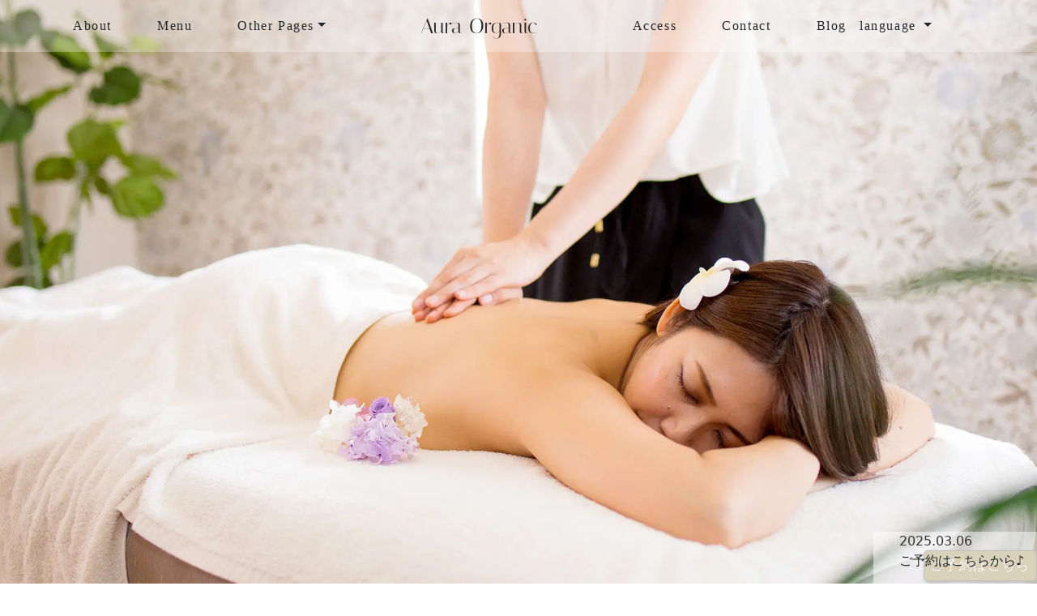

--- FILE ---
content_type: text/html; charset=UTF-8
request_url: https://auraorganic.jp/
body_size: 17118
content:
<!doctype html>
<html lang="ja">

<head>
    <meta charset="UTF-8">
    <meta name="viewport" content="width=device-width, initial-scale=1">
    <meta name="format-detection" content="telephone=no">
    

<meta name="keywords" content="マッサージ,オイル,アロマ">
<meta name="description" content="高田馬場駅徒歩5分の隠れ家リラクゼーションサロン。女性、男性共にご利用いただけます。当店では「完全予約制」「完全個室」にてアロママッサージの施術を行っております。お客様に至福のひとときを過ごしていただけるよう卓越した技術とサービス、そして心から休まる癒しの空間をご提供させて頂きます。">
    

<head prefix=”og: http://ogp.me/ns# fb: http://ogp.me/ns/fb# website: http://ogp.me/ns/website#”>
                    <meta property="og:title" content="プライベートアロマサロン AURA ORGANIC (アウラオーガニック)" />
                        <meta property="og:type" content="website" />
                <meta property="og:url" content="https://auraorganic.jp/" />
        
        <meta name="og:image" content="https://auraorganic.jp/wp-content/themes/aura02_theme/images/ogp_image.jpg">
                <meta property="og:site_name" content="プライベートアロマサロン AURA ORGANIC (アウラオーガニック)">
                        <meta property="og:description" content="高田馬場駅徒歩5分の隠れ家リラクゼーションサロン。女性、男性共にご利用いただけます。当店では「完全予約制」「完全個室」にてアロママッサージの施術を行っております。お客様に至福のひとときを過ごしていただけるよう卓越した技術とサービス、そして心から休まる癒しの空間をご提供させて頂きます。">
                <meta name="twitter:card" content="summary_large_image">


                                    <link rel="profile" href="https://gmpg.org/xfn/11">
    <link rel="preconnect" href="https://fonts.googleapis.com">
    <link rel="preconnect" href="https://fonts.gstatic.com" crossorigin>
    <link rel="alternate" hreflang="ja" href="https://auraorganic.jp/" />
    <link rel="alternate" hreflang="en" href="https://auraorganic.jp/en/" />
    <link rel="alternate" hreflang="zh-CN" href="https://auraorganic.jp/cn/" />
    <link rel="alternate" hreflang="x-default" href="https://auraorganic.jp/en/">
    <link rel="alternate" type="application/rss+xml" title="プライベートアロマサロン AURA ORGANIC (アウラオーガニック)&raquo;フィード"
        href="https://auraorganic.jp/feed/">
            <script data-cfasync="false" data-no-defer="1" data-no-minify="1" data-no-optimize="1">var ewww_webp_supported=!1;function check_webp_feature(A,e){var w;e=void 0!==e?e:function(){},ewww_webp_supported?e(ewww_webp_supported):((w=new Image).onload=function(){ewww_webp_supported=0<w.width&&0<w.height,e&&e(ewww_webp_supported)},w.onerror=function(){e&&e(!1)},w.src="data:image/webp;base64,"+{alpha:"UklGRkoAAABXRUJQVlA4WAoAAAAQAAAAAAAAAAAAQUxQSAwAAAARBxAR/Q9ERP8DAABWUDggGAAAABQBAJ0BKgEAAQAAAP4AAA3AAP7mtQAAAA=="}[A])}check_webp_feature("alpha");</script><script data-cfasync="false" data-no-defer="1" data-no-minify="1" data-no-optimize="1">var Arrive=function(c,w){"use strict";if(c.MutationObserver&&"undefined"!=typeof HTMLElement){var r,a=0,u=(r=HTMLElement.prototype.matches||HTMLElement.prototype.webkitMatchesSelector||HTMLElement.prototype.mozMatchesSelector||HTMLElement.prototype.msMatchesSelector,{matchesSelector:function(e,t){return e instanceof HTMLElement&&r.call(e,t)},addMethod:function(e,t,r){var a=e[t];e[t]=function(){return r.length==arguments.length?r.apply(this,arguments):"function"==typeof a?a.apply(this,arguments):void 0}},callCallbacks:function(e,t){t&&t.options.onceOnly&&1==t.firedElems.length&&(e=[e[0]]);for(var r,a=0;r=e[a];a++)r&&r.callback&&r.callback.call(r.elem,r.elem);t&&t.options.onceOnly&&1==t.firedElems.length&&t.me.unbindEventWithSelectorAndCallback.call(t.target,t.selector,t.callback)},checkChildNodesRecursively:function(e,t,r,a){for(var i,n=0;i=e[n];n++)r(i,t,a)&&a.push({callback:t.callback,elem:i}),0<i.childNodes.length&&u.checkChildNodesRecursively(i.childNodes,t,r,a)},mergeArrays:function(e,t){var r,a={};for(r in e)e.hasOwnProperty(r)&&(a[r]=e[r]);for(r in t)t.hasOwnProperty(r)&&(a[r]=t[r]);return a},toElementsArray:function(e){return e=void 0!==e&&("number"!=typeof e.length||e===c)?[e]:e}}),e=(l.prototype.addEvent=function(e,t,r,a){a={target:e,selector:t,options:r,callback:a,firedElems:[]};return this._beforeAdding&&this._beforeAdding(a),this._eventsBucket.push(a),a},l.prototype.removeEvent=function(e){for(var t,r=this._eventsBucket.length-1;t=this._eventsBucket[r];r--)e(t)&&(this._beforeRemoving&&this._beforeRemoving(t),(t=this._eventsBucket.splice(r,1))&&t.length&&(t[0].callback=null))},l.prototype.beforeAdding=function(e){this._beforeAdding=e},l.prototype.beforeRemoving=function(e){this._beforeRemoving=e},l),t=function(i,n){var o=new e,l=this,s={fireOnAttributesModification:!1};return o.beforeAdding(function(t){var e=t.target;e!==c.document&&e!==c||(e=document.getElementsByTagName("html")[0]);var r=new MutationObserver(function(e){n.call(this,e,t)}),a=i(t.options);r.observe(e,a),t.observer=r,t.me=l}),o.beforeRemoving(function(e){e.observer.disconnect()}),this.bindEvent=function(e,t,r){t=u.mergeArrays(s,t);for(var a=u.toElementsArray(this),i=0;i<a.length;i++)o.addEvent(a[i],e,t,r)},this.unbindEvent=function(){var r=u.toElementsArray(this);o.removeEvent(function(e){for(var t=0;t<r.length;t++)if(this===w||e.target===r[t])return!0;return!1})},this.unbindEventWithSelectorOrCallback=function(r){var a=u.toElementsArray(this),i=r,e="function"==typeof r?function(e){for(var t=0;t<a.length;t++)if((this===w||e.target===a[t])&&e.callback===i)return!0;return!1}:function(e){for(var t=0;t<a.length;t++)if((this===w||e.target===a[t])&&e.selector===r)return!0;return!1};o.removeEvent(e)},this.unbindEventWithSelectorAndCallback=function(r,a){var i=u.toElementsArray(this);o.removeEvent(function(e){for(var t=0;t<i.length;t++)if((this===w||e.target===i[t])&&e.selector===r&&e.callback===a)return!0;return!1})},this},i=new function(){var s={fireOnAttributesModification:!1,onceOnly:!1,existing:!1};function n(e,t,r){return!(!u.matchesSelector(e,t.selector)||(e._id===w&&(e._id=a++),-1!=t.firedElems.indexOf(e._id)))&&(t.firedElems.push(e._id),!0)}var c=(i=new t(function(e){var t={attributes:!1,childList:!0,subtree:!0};return e.fireOnAttributesModification&&(t.attributes=!0),t},function(e,i){e.forEach(function(e){var t=e.addedNodes,r=e.target,a=[];null!==t&&0<t.length?u.checkChildNodesRecursively(t,i,n,a):"attributes"===e.type&&n(r,i)&&a.push({callback:i.callback,elem:r}),u.callCallbacks(a,i)})})).bindEvent;return i.bindEvent=function(e,t,r){t=void 0===r?(r=t,s):u.mergeArrays(s,t);var a=u.toElementsArray(this);if(t.existing){for(var i=[],n=0;n<a.length;n++)for(var o=a[n].querySelectorAll(e),l=0;l<o.length;l++)i.push({callback:r,elem:o[l]});if(t.onceOnly&&i.length)return r.call(i[0].elem,i[0].elem);setTimeout(u.callCallbacks,1,i)}c.call(this,e,t,r)},i},o=new function(){var a={};function i(e,t){return u.matchesSelector(e,t.selector)}var n=(o=new t(function(){return{childList:!0,subtree:!0}},function(e,r){e.forEach(function(e){var t=e.removedNodes,e=[];null!==t&&0<t.length&&u.checkChildNodesRecursively(t,r,i,e),u.callCallbacks(e,r)})})).bindEvent;return o.bindEvent=function(e,t,r){t=void 0===r?(r=t,a):u.mergeArrays(a,t),n.call(this,e,t,r)},o};d(HTMLElement.prototype),d(NodeList.prototype),d(HTMLCollection.prototype),d(HTMLDocument.prototype),d(Window.prototype);var n={};return s(i,n,"unbindAllArrive"),s(o,n,"unbindAllLeave"),n}function l(){this._eventsBucket=[],this._beforeAdding=null,this._beforeRemoving=null}function s(e,t,r){u.addMethod(t,r,e.unbindEvent),u.addMethod(t,r,e.unbindEventWithSelectorOrCallback),u.addMethod(t,r,e.unbindEventWithSelectorAndCallback)}function d(e){e.arrive=i.bindEvent,s(i,e,"unbindArrive"),e.leave=o.bindEvent,s(o,e,"unbindLeave")}}(window,void 0),ewww_webp_supported=!1;function check_webp_feature(e,t){var r;ewww_webp_supported?t(ewww_webp_supported):((r=new Image).onload=function(){ewww_webp_supported=0<r.width&&0<r.height,t(ewww_webp_supported)},r.onerror=function(){t(!1)},r.src="data:image/webp;base64,"+{alpha:"UklGRkoAAABXRUJQVlA4WAoAAAAQAAAAAAAAAAAAQUxQSAwAAAARBxAR/Q9ERP8DAABWUDggGAAAABQBAJ0BKgEAAQAAAP4AAA3AAP7mtQAAAA==",animation:"UklGRlIAAABXRUJQVlA4WAoAAAASAAAAAAAAAAAAQU5JTQYAAAD/////AABBTk1GJgAAAAAAAAAAAAAAAAAAAGQAAABWUDhMDQAAAC8AAAAQBxAREYiI/gcA"}[e])}function ewwwLoadImages(e){if(e){for(var t=document.querySelectorAll(".batch-image img, .image-wrapper a, .ngg-pro-masonry-item a, .ngg-galleria-offscreen-seo-wrapper a"),r=0,a=t.length;r<a;r++)ewwwAttr(t[r],"data-src",t[r].getAttribute("data-webp")),ewwwAttr(t[r],"data-thumbnail",t[r].getAttribute("data-webp-thumbnail"));for(var i=document.querySelectorAll("div.woocommerce-product-gallery__image"),r=0,a=i.length;r<a;r++)ewwwAttr(i[r],"data-thumb",i[r].getAttribute("data-webp-thumb"))}for(var n=document.querySelectorAll("video"),r=0,a=n.length;r<a;r++)ewwwAttr(n[r],"poster",e?n[r].getAttribute("data-poster-webp"):n[r].getAttribute("data-poster-image"));for(var o,l=document.querySelectorAll("img.ewww_webp_lazy_load"),r=0,a=l.length;r<a;r++)e&&(ewwwAttr(l[r],"data-lazy-srcset",l[r].getAttribute("data-lazy-srcset-webp")),ewwwAttr(l[r],"data-srcset",l[r].getAttribute("data-srcset-webp")),ewwwAttr(l[r],"data-lazy-src",l[r].getAttribute("data-lazy-src-webp")),ewwwAttr(l[r],"data-src",l[r].getAttribute("data-src-webp")),ewwwAttr(l[r],"data-orig-file",l[r].getAttribute("data-webp-orig-file")),ewwwAttr(l[r],"data-medium-file",l[r].getAttribute("data-webp-medium-file")),ewwwAttr(l[r],"data-large-file",l[r].getAttribute("data-webp-large-file")),null!=(o=l[r].getAttribute("srcset"))&&!1!==o&&o.includes("R0lGOD")&&ewwwAttr(l[r],"src",l[r].getAttribute("data-lazy-src-webp"))),l[r].className=l[r].className.replace(/\bewww_webp_lazy_load\b/,"");for(var s=document.querySelectorAll(".ewww_webp"),r=0,a=s.length;r<a;r++)e?(ewwwAttr(s[r],"srcset",s[r].getAttribute("data-srcset-webp")),ewwwAttr(s[r],"src",s[r].getAttribute("data-src-webp")),ewwwAttr(s[r],"data-orig-file",s[r].getAttribute("data-webp-orig-file")),ewwwAttr(s[r],"data-medium-file",s[r].getAttribute("data-webp-medium-file")),ewwwAttr(s[r],"data-large-file",s[r].getAttribute("data-webp-large-file")),ewwwAttr(s[r],"data-large_image",s[r].getAttribute("data-webp-large_image")),ewwwAttr(s[r],"data-src",s[r].getAttribute("data-webp-src"))):(ewwwAttr(s[r],"srcset",s[r].getAttribute("data-srcset-img")),ewwwAttr(s[r],"src",s[r].getAttribute("data-src-img"))),s[r].className=s[r].className.replace(/\bewww_webp\b/,"ewww_webp_loaded");window.jQuery&&jQuery.fn.isotope&&jQuery.fn.imagesLoaded&&(jQuery(".fusion-posts-container-infinite").imagesLoaded(function(){jQuery(".fusion-posts-container-infinite").hasClass("isotope")&&jQuery(".fusion-posts-container-infinite").isotope()}),jQuery(".fusion-portfolio:not(.fusion-recent-works) .fusion-portfolio-wrapper").imagesLoaded(function(){jQuery(".fusion-portfolio:not(.fusion-recent-works) .fusion-portfolio-wrapper").isotope()}))}function ewwwWebPInit(e){ewwwLoadImages(e),ewwwNggLoadGalleries(e),document.arrive(".ewww_webp",function(){ewwwLoadImages(e)}),document.arrive(".ewww_webp_lazy_load",function(){ewwwLoadImages(e)}),document.arrive("videos",function(){ewwwLoadImages(e)}),"loading"==document.readyState?document.addEventListener("DOMContentLoaded",ewwwJSONParserInit):("undefined"!=typeof galleries&&ewwwNggParseGalleries(e),ewwwWooParseVariations(e))}function ewwwAttr(e,t,r){null!=r&&!1!==r&&e.setAttribute(t,r)}function ewwwJSONParserInit(){"undefined"!=typeof galleries&&check_webp_feature("alpha",ewwwNggParseGalleries),check_webp_feature("alpha",ewwwWooParseVariations)}function ewwwWooParseVariations(e){if(e)for(var t=document.querySelectorAll("form.variations_form"),r=0,a=t.length;r<a;r++){var i=t[r].getAttribute("data-product_variations"),n=!1;try{for(var o in i=JSON.parse(i))void 0!==i[o]&&void 0!==i[o].image&&(void 0!==i[o].image.src_webp&&(i[o].image.src=i[o].image.src_webp,n=!0),void 0!==i[o].image.srcset_webp&&(i[o].image.srcset=i[o].image.srcset_webp,n=!0),void 0!==i[o].image.full_src_webp&&(i[o].image.full_src=i[o].image.full_src_webp,n=!0),void 0!==i[o].image.gallery_thumbnail_src_webp&&(i[o].image.gallery_thumbnail_src=i[o].image.gallery_thumbnail_src_webp,n=!0),void 0!==i[o].image.thumb_src_webp&&(i[o].image.thumb_src=i[o].image.thumb_src_webp,n=!0));n&&ewwwAttr(t[r],"data-product_variations",JSON.stringify(i))}catch(e){}}}function ewwwNggParseGalleries(e){if(e)for(var t in galleries){var r=galleries[t];galleries[t].images_list=ewwwNggParseImageList(r.images_list)}}function ewwwNggLoadGalleries(e){e&&document.addEventListener("ngg.galleria.themeadded",function(e,t){window.ngg_galleria._create_backup=window.ngg_galleria.create,window.ngg_galleria.create=function(e,t){var r=$(e).data("id");return galleries["gallery_"+r].images_list=ewwwNggParseImageList(galleries["gallery_"+r].images_list),window.ngg_galleria._create_backup(e,t)}})}function ewwwNggParseImageList(e){for(var t in e){var r=e[t];if(void 0!==r["image-webp"]&&(e[t].image=r["image-webp"],delete e[t]["image-webp"]),void 0!==r["thumb-webp"]&&(e[t].thumb=r["thumb-webp"],delete e[t]["thumb-webp"]),void 0!==r.full_image_webp&&(e[t].full_image=r.full_image_webp,delete e[t].full_image_webp),void 0!==r.srcsets)for(var a in r.srcsets)nggSrcset=r.srcsets[a],void 0!==r.srcsets[a+"-webp"]&&(e[t].srcsets[a]=r.srcsets[a+"-webp"],delete e[t].srcsets[a+"-webp"]);if(void 0!==r.full_srcsets)for(var i in r.full_srcsets)nggFSrcset=r.full_srcsets[i],void 0!==r.full_srcsets[i+"-webp"]&&(e[t].full_srcsets[i]=r.full_srcsets[i+"-webp"],delete e[t].full_srcsets[i+"-webp"])}return e}check_webp_feature("alpha",ewwwWebPInit);</script><title>プライベートアロマサロン AURA ORGANIC (アウラオーガニック) | 落ち着きと癒やしを求める現代スタイルアロマサロン</title>
<meta name='robots' content='max-image-preview:large' />
	<style>img:is([sizes="auto" i], [sizes^="auto," i]) { contain-intrinsic-size: 3000px 1500px }</style>
	<script>
window._wpemojiSettings = {"baseUrl":"https:\/\/s.w.org\/images\/core\/emoji\/15.0.3\/72x72\/","ext":".png","svgUrl":false,"svgExt":".svg","source":{"concatemoji":"https:\/\/auraorganic.jp\/wp-includes\/js\/wp-emoji-release.min.js"}};
/*! This file is auto-generated */
!function(i,n){var o,s,e;function c(e){try{var t={supportTests:e,timestamp:(new Date).valueOf()};sessionStorage.setItem(o,JSON.stringify(t))}catch(e){}}function p(e,t,n){e.clearRect(0,0,e.canvas.width,e.canvas.height),e.fillText(t,0,0);var t=new Uint32Array(e.getImageData(0,0,e.canvas.width,e.canvas.height).data),r=(e.clearRect(0,0,e.canvas.width,e.canvas.height),e.fillText(n,0,0),new Uint32Array(e.getImageData(0,0,e.canvas.width,e.canvas.height).data));return t.every(function(e,t){return e===r[t]})}function u(e,t,n){switch(t){case"flag":return n(e,"\ud83c\udff3\ufe0f\u200d\u26a7\ufe0f","\ud83c\udff3\ufe0f\u200b\u26a7\ufe0f")?!1:!n(e,"\ud83c\uddfa\ud83c\uddf3","\ud83c\uddfa\u200b\ud83c\uddf3")&&!n(e,"\ud83c\udff4\udb40\udc67\udb40\udc62\udb40\udc65\udb40\udc6e\udb40\udc67\udb40\udc7f","\ud83c\udff4\u200b\udb40\udc67\u200b\udb40\udc62\u200b\udb40\udc65\u200b\udb40\udc6e\u200b\udb40\udc67\u200b\udb40\udc7f");case"emoji":return!n(e,"\ud83d\udc26\u200d\u2b1b","\ud83d\udc26\u200b\u2b1b")}return!1}function f(e,t,n){var r="undefined"!=typeof WorkerGlobalScope&&self instanceof WorkerGlobalScope?new OffscreenCanvas(300,150):i.createElement("canvas"),a=r.getContext("2d",{willReadFrequently:!0}),o=(a.textBaseline="top",a.font="600 32px Arial",{});return e.forEach(function(e){o[e]=t(a,e,n)}),o}function t(e){var t=i.createElement("script");t.src=e,t.defer=!0,i.head.appendChild(t)}"undefined"!=typeof Promise&&(o="wpEmojiSettingsSupports",s=["flag","emoji"],n.supports={everything:!0,everythingExceptFlag:!0},e=new Promise(function(e){i.addEventListener("DOMContentLoaded",e,{once:!0})}),new Promise(function(t){var n=function(){try{var e=JSON.parse(sessionStorage.getItem(o));if("object"==typeof e&&"number"==typeof e.timestamp&&(new Date).valueOf()<e.timestamp+604800&&"object"==typeof e.supportTests)return e.supportTests}catch(e){}return null}();if(!n){if("undefined"!=typeof Worker&&"undefined"!=typeof OffscreenCanvas&&"undefined"!=typeof URL&&URL.createObjectURL&&"undefined"!=typeof Blob)try{var e="postMessage("+f.toString()+"("+[JSON.stringify(s),u.toString(),p.toString()].join(",")+"));",r=new Blob([e],{type:"text/javascript"}),a=new Worker(URL.createObjectURL(r),{name:"wpTestEmojiSupports"});return void(a.onmessage=function(e){c(n=e.data),a.terminate(),t(n)})}catch(e){}c(n=f(s,u,p))}t(n)}).then(function(e){for(var t in e)n.supports[t]=e[t],n.supports.everything=n.supports.everything&&n.supports[t],"flag"!==t&&(n.supports.everythingExceptFlag=n.supports.everythingExceptFlag&&n.supports[t]);n.supports.everythingExceptFlag=n.supports.everythingExceptFlag&&!n.supports.flag,n.DOMReady=!1,n.readyCallback=function(){n.DOMReady=!0}}).then(function(){return e}).then(function(){var e;n.supports.everything||(n.readyCallback(),(e=n.source||{}).concatemoji?t(e.concatemoji):e.wpemoji&&e.twemoji&&(t(e.twemoji),t(e.wpemoji)))}))}((window,document),window._wpemojiSettings);
</script>
<style id='wp-emoji-styles-inline-css'>

	img.wp-smiley, img.emoji {
		display: inline !important;
		border: none !important;
		box-shadow: none !important;
		height: 1em !important;
		width: 1em !important;
		margin: 0 0.07em !important;
		vertical-align: -0.1em !important;
		background: none !important;
		padding: 0 !important;
	}
</style>
<link rel='stylesheet' id='wp-block-library-css' href='https://auraorganic.jp/wp-includes/css/dist/block-library/style.min.css' media='all' />
<style id='classic-theme-styles-inline-css'>
/*! This file is auto-generated */
.wp-block-button__link{color:#fff;background-color:#32373c;border-radius:9999px;box-shadow:none;text-decoration:none;padding:calc(.667em + 2px) calc(1.333em + 2px);font-size:1.125em}.wp-block-file__button{background:#32373c;color:#fff;text-decoration:none}
</style>
<style id='global-styles-inline-css'>
:root{--wp--preset--aspect-ratio--square: 1;--wp--preset--aspect-ratio--4-3: 4/3;--wp--preset--aspect-ratio--3-4: 3/4;--wp--preset--aspect-ratio--3-2: 3/2;--wp--preset--aspect-ratio--2-3: 2/3;--wp--preset--aspect-ratio--16-9: 16/9;--wp--preset--aspect-ratio--9-16: 9/16;--wp--preset--color--black: #000000;--wp--preset--color--cyan-bluish-gray: #abb8c3;--wp--preset--color--white: #ffffff;--wp--preset--color--pale-pink: #f78da7;--wp--preset--color--vivid-red: #cf2e2e;--wp--preset--color--luminous-vivid-orange: #ff6900;--wp--preset--color--luminous-vivid-amber: #fcb900;--wp--preset--color--light-green-cyan: #7bdcb5;--wp--preset--color--vivid-green-cyan: #00d084;--wp--preset--color--pale-cyan-blue: #8ed1fc;--wp--preset--color--vivid-cyan-blue: #0693e3;--wp--preset--color--vivid-purple: #9b51e0;--wp--preset--gradient--vivid-cyan-blue-to-vivid-purple: linear-gradient(135deg,rgba(6,147,227,1) 0%,rgb(155,81,224) 100%);--wp--preset--gradient--light-green-cyan-to-vivid-green-cyan: linear-gradient(135deg,rgb(122,220,180) 0%,rgb(0,208,130) 100%);--wp--preset--gradient--luminous-vivid-amber-to-luminous-vivid-orange: linear-gradient(135deg,rgba(252,185,0,1) 0%,rgba(255,105,0,1) 100%);--wp--preset--gradient--luminous-vivid-orange-to-vivid-red: linear-gradient(135deg,rgba(255,105,0,1) 0%,rgb(207,46,46) 100%);--wp--preset--gradient--very-light-gray-to-cyan-bluish-gray: linear-gradient(135deg,rgb(238,238,238) 0%,rgb(169,184,195) 100%);--wp--preset--gradient--cool-to-warm-spectrum: linear-gradient(135deg,rgb(74,234,220) 0%,rgb(151,120,209) 20%,rgb(207,42,186) 40%,rgb(238,44,130) 60%,rgb(251,105,98) 80%,rgb(254,248,76) 100%);--wp--preset--gradient--blush-light-purple: linear-gradient(135deg,rgb(255,206,236) 0%,rgb(152,150,240) 100%);--wp--preset--gradient--blush-bordeaux: linear-gradient(135deg,rgb(254,205,165) 0%,rgb(254,45,45) 50%,rgb(107,0,62) 100%);--wp--preset--gradient--luminous-dusk: linear-gradient(135deg,rgb(255,203,112) 0%,rgb(199,81,192) 50%,rgb(65,88,208) 100%);--wp--preset--gradient--pale-ocean: linear-gradient(135deg,rgb(255,245,203) 0%,rgb(182,227,212) 50%,rgb(51,167,181) 100%);--wp--preset--gradient--electric-grass: linear-gradient(135deg,rgb(202,248,128) 0%,rgb(113,206,126) 100%);--wp--preset--gradient--midnight: linear-gradient(135deg,rgb(2,3,129) 0%,rgb(40,116,252) 100%);--wp--preset--font-size--small: 13px;--wp--preset--font-size--medium: 20px;--wp--preset--font-size--large: 36px;--wp--preset--font-size--x-large: 42px;--wp--preset--spacing--20: 0.44rem;--wp--preset--spacing--30: 0.67rem;--wp--preset--spacing--40: 1rem;--wp--preset--spacing--50: 1.5rem;--wp--preset--spacing--60: 2.25rem;--wp--preset--spacing--70: 3.38rem;--wp--preset--spacing--80: 5.06rem;--wp--preset--shadow--natural: 6px 6px 9px rgba(0, 0, 0, 0.2);--wp--preset--shadow--deep: 12px 12px 50px rgba(0, 0, 0, 0.4);--wp--preset--shadow--sharp: 6px 6px 0px rgba(0, 0, 0, 0.2);--wp--preset--shadow--outlined: 6px 6px 0px -3px rgba(255, 255, 255, 1), 6px 6px rgba(0, 0, 0, 1);--wp--preset--shadow--crisp: 6px 6px 0px rgba(0, 0, 0, 1);}:where(.is-layout-flex){gap: 0.5em;}:where(.is-layout-grid){gap: 0.5em;}body .is-layout-flex{display: flex;}.is-layout-flex{flex-wrap: wrap;align-items: center;}.is-layout-flex > :is(*, div){margin: 0;}body .is-layout-grid{display: grid;}.is-layout-grid > :is(*, div){margin: 0;}:where(.wp-block-columns.is-layout-flex){gap: 2em;}:where(.wp-block-columns.is-layout-grid){gap: 2em;}:where(.wp-block-post-template.is-layout-flex){gap: 1.25em;}:where(.wp-block-post-template.is-layout-grid){gap: 1.25em;}.has-black-color{color: var(--wp--preset--color--black) !important;}.has-cyan-bluish-gray-color{color: var(--wp--preset--color--cyan-bluish-gray) !important;}.has-white-color{color: var(--wp--preset--color--white) !important;}.has-pale-pink-color{color: var(--wp--preset--color--pale-pink) !important;}.has-vivid-red-color{color: var(--wp--preset--color--vivid-red) !important;}.has-luminous-vivid-orange-color{color: var(--wp--preset--color--luminous-vivid-orange) !important;}.has-luminous-vivid-amber-color{color: var(--wp--preset--color--luminous-vivid-amber) !important;}.has-light-green-cyan-color{color: var(--wp--preset--color--light-green-cyan) !important;}.has-vivid-green-cyan-color{color: var(--wp--preset--color--vivid-green-cyan) !important;}.has-pale-cyan-blue-color{color: var(--wp--preset--color--pale-cyan-blue) !important;}.has-vivid-cyan-blue-color{color: var(--wp--preset--color--vivid-cyan-blue) !important;}.has-vivid-purple-color{color: var(--wp--preset--color--vivid-purple) !important;}.has-black-background-color{background-color: var(--wp--preset--color--black) !important;}.has-cyan-bluish-gray-background-color{background-color: var(--wp--preset--color--cyan-bluish-gray) !important;}.has-white-background-color{background-color: var(--wp--preset--color--white) !important;}.has-pale-pink-background-color{background-color: var(--wp--preset--color--pale-pink) !important;}.has-vivid-red-background-color{background-color: var(--wp--preset--color--vivid-red) !important;}.has-luminous-vivid-orange-background-color{background-color: var(--wp--preset--color--luminous-vivid-orange) !important;}.has-luminous-vivid-amber-background-color{background-color: var(--wp--preset--color--luminous-vivid-amber) !important;}.has-light-green-cyan-background-color{background-color: var(--wp--preset--color--light-green-cyan) !important;}.has-vivid-green-cyan-background-color{background-color: var(--wp--preset--color--vivid-green-cyan) !important;}.has-pale-cyan-blue-background-color{background-color: var(--wp--preset--color--pale-cyan-blue) !important;}.has-vivid-cyan-blue-background-color{background-color: var(--wp--preset--color--vivid-cyan-blue) !important;}.has-vivid-purple-background-color{background-color: var(--wp--preset--color--vivid-purple) !important;}.has-black-border-color{border-color: var(--wp--preset--color--black) !important;}.has-cyan-bluish-gray-border-color{border-color: var(--wp--preset--color--cyan-bluish-gray) !important;}.has-white-border-color{border-color: var(--wp--preset--color--white) !important;}.has-pale-pink-border-color{border-color: var(--wp--preset--color--pale-pink) !important;}.has-vivid-red-border-color{border-color: var(--wp--preset--color--vivid-red) !important;}.has-luminous-vivid-orange-border-color{border-color: var(--wp--preset--color--luminous-vivid-orange) !important;}.has-luminous-vivid-amber-border-color{border-color: var(--wp--preset--color--luminous-vivid-amber) !important;}.has-light-green-cyan-border-color{border-color: var(--wp--preset--color--light-green-cyan) !important;}.has-vivid-green-cyan-border-color{border-color: var(--wp--preset--color--vivid-green-cyan) !important;}.has-pale-cyan-blue-border-color{border-color: var(--wp--preset--color--pale-cyan-blue) !important;}.has-vivid-cyan-blue-border-color{border-color: var(--wp--preset--color--vivid-cyan-blue) !important;}.has-vivid-purple-border-color{border-color: var(--wp--preset--color--vivid-purple) !important;}.has-vivid-cyan-blue-to-vivid-purple-gradient-background{background: var(--wp--preset--gradient--vivid-cyan-blue-to-vivid-purple) !important;}.has-light-green-cyan-to-vivid-green-cyan-gradient-background{background: var(--wp--preset--gradient--light-green-cyan-to-vivid-green-cyan) !important;}.has-luminous-vivid-amber-to-luminous-vivid-orange-gradient-background{background: var(--wp--preset--gradient--luminous-vivid-amber-to-luminous-vivid-orange) !important;}.has-luminous-vivid-orange-to-vivid-red-gradient-background{background: var(--wp--preset--gradient--luminous-vivid-orange-to-vivid-red) !important;}.has-very-light-gray-to-cyan-bluish-gray-gradient-background{background: var(--wp--preset--gradient--very-light-gray-to-cyan-bluish-gray) !important;}.has-cool-to-warm-spectrum-gradient-background{background: var(--wp--preset--gradient--cool-to-warm-spectrum) !important;}.has-blush-light-purple-gradient-background{background: var(--wp--preset--gradient--blush-light-purple) !important;}.has-blush-bordeaux-gradient-background{background: var(--wp--preset--gradient--blush-bordeaux) !important;}.has-luminous-dusk-gradient-background{background: var(--wp--preset--gradient--luminous-dusk) !important;}.has-pale-ocean-gradient-background{background: var(--wp--preset--gradient--pale-ocean) !important;}.has-electric-grass-gradient-background{background: var(--wp--preset--gradient--electric-grass) !important;}.has-midnight-gradient-background{background: var(--wp--preset--gradient--midnight) !important;}.has-small-font-size{font-size: var(--wp--preset--font-size--small) !important;}.has-medium-font-size{font-size: var(--wp--preset--font-size--medium) !important;}.has-large-font-size{font-size: var(--wp--preset--font-size--large) !important;}.has-x-large-font-size{font-size: var(--wp--preset--font-size--x-large) !important;}
:where(.wp-block-post-template.is-layout-flex){gap: 1.25em;}:where(.wp-block-post-template.is-layout-grid){gap: 1.25em;}
:where(.wp-block-columns.is-layout-flex){gap: 2em;}:where(.wp-block-columns.is-layout-grid){gap: 2em;}
:root :where(.wp-block-pullquote){font-size: 1.5em;line-height: 1.6;}
</style>
<link rel='stylesheet' id='contact-form-7-css' href='https://auraorganic.jp/wp-content/plugins/contact-form-7/includes/css/styles.css' media='all' />
<link rel='stylesheet' id='foobox-free-min-css' href='https://auraorganic.jp/wp-content/plugins/foobox-image-lightbox/free/css/foobox.free.min.css' media='all' />
<link rel='stylesheet' id='foogallery-core-css' href='https://auraorganic.jp/wp-content/plugins/foogallery/extensions/default-templates/shared/css/foogallery.min.css' media='all' />
<link rel='stylesheet' id='aura02-style-css' href='https://auraorganic.jp/wp-content/themes/aura02_theme/style.css?ver=1736342872' media='all' />
<link rel='stylesheet' id='aura02-bootstrap_style-css' href='https://auraorganic.jp/wp-content/themes/aura02_theme/css//bootstrap.min.css' media='all' />
<link rel='stylesheet' id='aura02-vendor_style-css' href='https://auraorganic.jp/wp-content/themes/aura02_theme/css/vendor.css' media='all' />
<script src="https://auraorganic.jp/wp-includes/js/jquery/jquery.min.js" id="jquery-core-js"></script>
<script src="https://auraorganic.jp/wp-includes/js/jquery/jquery-migrate.min.js" id="jquery-migrate-js"></script>
<script src="https://auraorganic.jp/wp-content/themes/aura02_theme/js/common.js?ver=1695553155" defer></script>
<script src="https://auraorganic.jp/wp-content/themes/aura02_theme/js/modernizr.js" defer></script>
<script src="https://auraorganic.jp/wp-content/themes/aura02_theme/js/bootstrap.bundle.min.js" defer></script>
<script src="https://auraorganic.jp/wp-content/themes/aura02_theme/js/plugins.js" defer></script>
<script src="https://auraorganic.jp/wp-content/themes/aura02_theme/js/script.js" defer></script>
<script src="https://auraorganic.jp/wp-content/themes/aura02_theme/js/map.js" defer></script>
<script id="foobox-free-min-js-before">
/* Run FooBox FREE (v2.7.33) */
var FOOBOX = window.FOOBOX = {
	ready: true,
	disableOthers: false,
	o: {wordpress: { enabled: true }, countMessage:'image %index of %total', captions: { dataTitle: ["captionTitle","title"], dataDesc: ["captionDesc","description"] }, rel: '', excludes:'.fbx-link,.nofoobox,.nolightbox,a[href*="pinterest.com/pin/create/button/"]', affiliate : { enabled: false }},
	selectors: [
		".foogallery-container.foogallery-lightbox-foobox", ".foogallery-container.foogallery-lightbox-foobox-free", ".gallery", ".wp-block-gallery", ".wp-caption", ".wp-block-image", "a:has(img[class*=wp-image-])", ".foobox"
	],
	pre: function( $ ){
		// Custom JavaScript (Pre)
		
	},
	post: function( $ ){
		// Custom JavaScript (Post)
		
		// Custom Captions Code
		
	},
	custom: function( $ ){
		// Custom Extra JS
		
	}
};
</script>
<script src="https://auraorganic.jp/wp-content/plugins/foobox-image-lightbox/free/js/foobox.free.min.js" id="foobox-free-min-js"></script>

	<link rel="canonical" href="https://auraorganic.jp/"/>
<link rel="icon" href="https://auraorganic.jp/wp-content/uploads/2021/03/cropped-icon-1-32x32.png" sizes="32x32" />
<link rel="icon" href="https://auraorganic.jp/wp-content/uploads/2021/03/cropped-icon-1-192x192.png" sizes="192x192" />
<link rel="apple-touch-icon" href="https://auraorganic.jp/wp-content/uploads/2021/03/cropped-icon-1-180x180.png" />
<meta name="msapplication-TileImage" content="https://auraorganic.jp/wp-content/uploads/2021/03/cropped-icon-1-270x270.png" />
</head>

<body class="home page-template-default page page-id-18">
<script data-cfasync="false" data-no-defer="1" data-no-minify="1" data-no-optimize="1">if(typeof ewww_webp_supported==="undefined"){var ewww_webp_supported=!1}if(ewww_webp_supported){document.body.classList.add("webp-support")}</script>
    <svg xmlns="http://www.w3.org/2000/svg" style="display: none;">
    <symbol xmlns="http://www.w3.org/2000/svg" id="angle-right" viewBox="0 0 32 32">
        <path fill="currentColor"
            d="M12.969 4.281L11.53 5.72L21.812 16l-10.28 10.281l1.437 1.438l11-11l.687-.719l-.687-.719z" />
    </symbol>
    <symbol xmlns="http://www.w3.org/2000/svg" id="angle-left" viewBox="0 0 32 32">
        <path fill="currentColor"
            d="m19.031 4.281l-11 11l-.687.719l.687.719l11 11l1.438-1.438L10.187 16L20.47 5.719z" />
    </symbol>
    <symbol xmlns="http://www.w3.org/2000/svg" id="chevron-down" viewBox="0 0 24 24">
        <path fill="currentColor" d="M7.41 8.58L12 13.17l4.59-4.59L18 10l-6 6l-6-6l1.41-1.42Z" />
    </symbol>
    <symbol xmlns="http://www.w3.org/2000/svg" id="arrow-right" viewBox="0 0 32 32">
        <path fill="currentColor"
            d="M18.719 6.781L17.28 8.22L24.063 15H4v2h20.063l-6.782 6.781l1.438 1.438l8.5-8.5l.687-.719l-.687-.719z" />
    </symbol>
    <symbol xmlns="http://www.w3.org/2000/svg" id="arrow-left" viewBox="0 0 32 32">
        <path fill="currentColor"
            d="m13.281 6.781l-8.5 8.5l-.687.719l.687.719l8.5 8.5l1.438-1.438L7.938 17H28v-2H7.937l6.782-6.781z" />
    </symbol>
    <symbol xmlns="http://www.w3.org/2000/svg" id="play" viewBox="0 0 24 24">
        <path fill="currentColor" d="M8 5.14v14l11-7l-11-7Z" />
    </symbol>
    <symbol xmlns="http://www.w3.org/2000/svg" id="facebook" viewBox="0 0 24 24">
        <path fill="currentColor"
            d="M9.198 21.5h4v-8.01h3.604l.396-3.98h-4V7.5a1 1 0 0 1 1-1h3v-4h-3a5 5 0 0 0-5 5v2.01h-2l-.396 3.98h2.396v8.01Z" />
    </symbol>
    <symbol xmlns="http://www.w3.org/2000/svg" id="youtube" viewBox="0 0 32 32">
        <path fill="currentColor"
            d="M29.41 9.26a3.5 3.5 0 0 0-2.47-2.47C24.76 6.2 16 6.2 16 6.2s-8.76 0-10.94.59a3.5 3.5 0 0 0-2.47 2.47A36.13 36.13 0 0 0 2 16a36.13 36.13 0 0 0 .59 6.74a3.5 3.5 0 0 0 2.47 2.47c2.18.59 10.94.59 10.94.59s8.76 0 10.94-.59a3.5 3.5 0 0 0 2.47-2.47A36.13 36.13 0 0 0 30 16a36.13 36.13 0 0 0-.59-6.74ZM13.2 20.2v-8.4l7.27 4.2Z" />
    </symbol>
    <symbol xmlns="http://www.w3.org/2000/svg" id="twitter" viewBox="0 0 256 256">
        <path fill="currentColor"
            d="m245.66 77.66l-29.9 29.9C209.72 177.58 150.67 232 80 232c-14.52 0-26.49-2.3-35.58-6.84c-7.33-3.67-10.33-7.6-11.08-8.72a8 8 0 0 1 3.85-11.93c.26-.1 24.24-9.31 39.47-26.84a110.93 110.93 0 0 1-21.88-24.2c-12.4-18.41-26.28-50.39-22-98.18a8 8 0 0 1 13.65-4.92c.35.35 33.28 33.1 73.54 43.72V88a47.87 47.87 0 0 1 14.36-34.3A46.87 46.87 0 0 1 168.1 40a48.66 48.66 0 0 1 41.47 24H240a8 8 0 0 1 5.66 13.66Z" />
    </symbol>
    <symbol xmlns="http://www.w3.org/2000/svg" id="instagram" viewBox="0 0 256 256">
        <path fill="currentColor"
            d="M128 80a48 48 0 1 0 48 48a48.05 48.05 0 0 0-48-48Zm0 80a32 32 0 1 1 32-32a32 32 0 0 1-32 32Zm48-136H80a56.06 56.06 0 0 0-56 56v96a56.06 56.06 0 0 0 56 56h96a56.06 56.06 0 0 0 56-56V80a56.06 56.06 0 0 0-56-56Zm40 152a40 40 0 0 1-40 40H80a40 40 0 0 1-40-40V80a40 40 0 0 1 40-40h96a40 40 0 0 1 40 40ZM192 76a12 12 0 1 1-12-12a12 12 0 0 1 12 12Z" />
    </symbol>
    <symbol xmlns="http://www.w3.org/2000/svg" id="linkedin" viewBox="0 0 24 24">
        <path fill="currentColor"
            d="M6.94 5a2 2 0 1 1-4-.002a2 2 0 0 1 4 .002zM7 8.48H3V21h4V8.48zm6.32 0H9.34V21h3.94v-6.57c0-3.66 4.77-4 4.77 0V21H22v-7.93c0-6.17-7.06-5.94-8.72-2.91l.04-1.68z" />
    </symbol>
</svg>
    
    <header id="header" class="site-header">
        <nav id="header-nav" class="navbar navbar-expand-lg px-3">
            <div class="container">
                <a class="navbar-brand d-lg-none logo-name" href="https://auraorganic.jp/">
                    <span>Aura Organic</span>
                </a>
                <div class="navbar-center">
                    <i><svg xmlns="http://www.w3.org/2000/svg" viewBox="0 0 65.825 65.825">
                            <g>
                                <path class="svg_worldwide"
                                    d="M32.912,0A32.913,32.913,0,1,0,65.825,32.912,32.949,32.949,0,0,0,32.912,0ZM59.066,47.428a1.3,1.3,0,0,0-.154-.016H49.133a56.7,56.7,0,0,0,1.759-13H62.787A29.742,29.742,0,0,1,59.066,47.428Zm-52.308,0a29.741,29.741,0,0,1-3.72-13.016H14.932a56.754,56.754,0,0,0,1.76,13H6.912A1.34,1.34,0,0,0,6.758,47.428Zm0-29.031c.052.005.1.015.154.015h9.78a56.77,56.77,0,0,0-1.76,13H3.038A29.737,29.737,0,0,1,6.758,18.4Zm27.654-2.985V3.149c4.386.869,8.213,5.507,10.662,12.263Zm11.62,3a53.755,53.755,0,0,1,1.861,13H34.412v-13ZM31.412,3.149V15.412H20.751C23.2,8.656,27.027,4.018,31.412,3.149Zm0,15.263v13H17.931a53.754,53.754,0,0,1,1.862-13Zm-13.481,16H31.412v13H19.792A53.8,53.8,0,0,1,17.931,34.412Zm13.481,16V62.675c-4.385-.868-8.212-5.506-10.661-12.263Zm3,12.263V50.412H45.074C42.625,57.169,38.8,61.807,34.412,62.675Zm0-15.263v-13H47.893a53.748,53.748,0,0,1-1.861,13Zm16.48-16a56.716,56.716,0,0,0-1.759-13h9.779a1.544,1.544,0,0,0,.154-.015,29.738,29.738,0,0,1,3.721,13.015Zm6.272-16h-8.93A29.9,29.9,0,0,0,42.051,4.427,29.963,29.963,0,0,1,57.164,15.412ZM23.773,4.427a29.885,29.885,0,0,0-6.182,10.985H8.66A29.971,29.971,0,0,1,23.773,4.427ZM8.66,50.412h8.931A29.877,29.877,0,0,0,23.773,61.4,29.961,29.961,0,0,1,8.66,50.412ZM42.051,61.4a29.892,29.892,0,0,0,6.183-10.985h8.93A29.957,29.957,0,0,1,42.051,61.4Z" />
                            </g>
                        </svg>
                    </i>
                    <div class="nav-item dropdown">

                        <a class="nav-link dropdown-toggle ms-0" data-bs-toggle="dropdown" href="#" role="button"
                            aria-expanded="false"><span>lang</span><span class="langNone">uage</span>
                        </a>
                        <ul class="dropdown-menu">
                            <li>
                                <a href="https://auraorganic.jp/en/"
                                    class="dropdown-item fs-5 fw-medium">English </a>
                            </li>
                            <li>
                                <a href="https://auraorganic.jp/cn/"
                                    class="dropdown-item fs-5 fw-medium">Chinese </a>
                            </li>
                        </ul>
                    </div>
                </div>
                <button class="navbar-toggler d-flex d-lg-none order-3 p-2" type="button" data-bs-toggle="offcanvas"
                    data-bs-target="#bdNavbar" aria-controls="bdNavbar" aria-expanded="false"
                    aria-label="Toggle navigation">Menu</button>
                <div class="offcanvas offcanvas-end" tabindex="-1" id="bdNavbar"
                    aria-labelledby="bdNavbarOffcanvasLabel">
                    <div class="offcanvas-header px-4 pb-0">
                        <a class="navbar-brand" href="https://auraorganic.jp/">
                            <span>Aura Organic</span>
                        </a>
                        <button type="button" class="btn-close btn-close-black" data-bs-dismiss="offcanvas"
                            aria-label="Close" data-bs-target="#bdNavbar"></button>
                    </div>
                    <div class="offcanvas-body">
                        <ul id="navbar" class="navbar-nav w-100 d-flex justify-content-between align-items-center">

                            <ul class="list-unstyled d-lg-flex justify-content-md-between align-items-center">
                                <li class="nav-item">
                                    <a class="nav-link ms-0"
                                        href="https://auraorganic.jp/about/">About</a>
                                </li>
                                <li class="nav-item">
                                    <a class="nav-link ms-0" href="https://auraorganic.jp/menu/">Menu</a>
                                </li>
                                <li class="nav-item dropdown">
                                    <a class="nav-link dropdown-toggle ms-0" data-bs-toggle="dropdown" href="#"
                                        role="button" aria-expanded="false">Other Pages</a>
                                    <ul class="dropdown-menu">
                                        <li>
                                            <a href="https://auraorganic.jp/school/"
                                                class="dropdown-item fs-5 fw-medium">School <span
                                                    class="text-primary"></span></a>
                                        </li>
                                        <li>
                                            <a href="https://auraorganic.jp/flow/"
                                                class="dropdown-item fs-5 fw-medium">Flow <span
                                                    class="text-primary"></span></a>
                                        </li>
                                    </ul>
                                </li>
                            </ul>

                            <a class="navbar-brand d-none d-lg-block me-0 logo-name"
                                href="https://auraorganic.jp/">
                                <span>Aura Organic</span>
                            </a>

                            <ul class="list-unstyled d-lg-flex justify-content-between align-items-center">
                                <li class="nav-item">
                                    <a class="nav-link me-0"
                                        href="https://auraorganic.jp/access/">Access</a>
                                </li>
                                <li class="nav-item">
                                    <a class="nav-link me-0"
                                        href="https://auraorganic.jp/contact/">Contact</a>
                                </li>
                                <li class="nav-item">
                                    <a class="nav-link me-0" href="https://auraorganic.jp/blog/">Blog</a>
                                </li>
                                <div class="nav-item dropdown">

                                    <a class="nav-link dropdown-toggle ms-0" data-bs-toggle="dropdown" href="#"
                                        role="button" aria-expanded="false">language
                                    </a>
                                    <ul class="dropdown-menu">
                                        <li>
                                            <a href="https://auraorganic.jp/en/"
                                                class="dropdown-item fs-5 fw-medium">English </a>
                                        </li>
                                        <li>
                                            <a href="https://auraorganic.jp/cn/"
                                                class="dropdown-item fs-5 fw-medium">Chinese </a>
                                        </li>
                                    </ul>
                                </div>
                            </ul>
                        </ul>
                    </div>
                </div>
            </div>
        </nav>

    </header>
<section id="billboard" class="position-relative overflow-hidden">
    <div class="swiper main-swiper">
        <div class="swiper-wrapper">
            <div class="swiper-slide fadein"
                style="background-image: url(/wp-content/themes/aura02_theme/images/banner-image.jpg); background-size: cover; background-repeat: no-repeat; height: 100vh; background-position: center;">
                <div class="container ">
                    <div class="row">
                        <div class="offset-md-1 col-md-6">
                            <div class="banner-content">
                                <h3>It's AURA ORGANIC</h3>
                                <p class="fs-3">実力派セラピストによる、新感覚のオールハンド技術と五感を超えた究極のリラクゼーションをご体感ください</p>
                                <div class="box">
                                    <a href="https://beauty.hotpepper.jp/CSP/kr/reserve/?storeId=H000386727&cstt=57"
                                        class="btn">ご予約はこちら</a>
                                </div>
                            </div>
                        </div>
                        <div class="col-md-5"></div>
                    </div>
                </div>
            </div>
            <div class="swiper-slide fadein"
                style="background-image: url(/wp-content/themes/aura02_theme/images/banner-image1.jpg); background-size: cover; background-repeat: no-repeat; height: 100vh; background-position: center;">
                <div class="container">
                    <div class="row">
                        <div class="offset-md-6 col-md-6">
                            <div class="banner-content">
                                <h2>隠れ家アロマサロン</h2>
                                <p class="fs-3">高田馬場徒歩5分 広々とした個室で心が満たされる至福の時間を</p>
                                <div class="box">
                                    <a href="https://beauty.hotpepper.jp/CSP/kr/reserve/?storeId=H000386727&cstt=57"
                                        class="btn">ご予約はこちら</a>
                                </div>
                            </div>
                        </div>
                        <div class="col-md-5"></div>
                    </div>
                </div>
            </div>
            <div class="swiper-slide fadein"
                style="background-image: url(/wp-content/themes/aura02_theme/images/banner-image2.jpg); background-size: cover; background-repeat: no-repeat; height: 100vh; background-position: center;">
                <div class="container">
                    <div class="row">
                        <div class="offset-md-1 col-md-6">
                            <div class="banner-content">
                                <h2>施術は完全オーダーメイド</h2>
                                <p class="fs-3">
                                    さまざま技術を組み合せ、お客様ひとり一人の身体の状態に寄り添う「完全オーダーメイド」施術</p>
                                <div class="box">
                                    <a href="https://beauty.hotpepper.jp/CSP/kr/reserve/?storeId=H000386727&cstt=57"
                                        class="btn">ご予約はこちら</a>
                                </div>
                            </div>
                        </div>
                        <div class="col-md-5"></div>
                    </div>
                </div>
            </div>
        </div>
        <div class="main-slider-pagination position-absolute text-center"></div>
    </div>
    <div class="billboardNews">
        
                <ul>
                        <!-- the loop -->
            
            <li class="billboardNewsList">
                <div class="billboardNewsDate">
                    2025.03.06                </div>
                <div class="billboardNewsTitle"><a href="https://auraorganic.jp/news/%e7%8f%be%e5%9c%a8%e6%9c%80%e7%9f%ad%e3%81%a7%e3%80%818%e6%9c%8828%e6%97%a5%e9%87%9116%e6%99%82%ef%bd%9e19%e6%99%82%e3%81%be%e3%81%a7%e3%81%ae%e3%81%8a%e6%99%82%e9%96%93%e3%81%a7%e3%81%94%e6%a1%88/">
                        ご予約はこちらから♪                    </a></div>
            </li>
                        <!-- end of the loop -->
            
        </ul>
            </div>
</section>
<section id="about" class="padding-large">
    <div class="container">
        <div class="row">
            <div class="offset-md-2 col-md-8">
                <span class="title-accent fs-6 text-uppercase" data-aos="fade" data-aos-easing="ease-in"
                    data-aos-duration="600" data-aos-once="true">Aura Organic について</span>
                <h3 class="py-3 frontAboutTitle" data-aos="fade" data-aos-easing="ease-in" data-aos-duration="1000"
                    data-aos-once="true">Aroma Relaxation</h3>
                <h4 class="py-4 frontAboutSubTitle" data-aos="fade" data-aos-easing="ease-in" data-aos-duration="1000"
                    data-aos-once="true"">>～お客様がより光り輝くために ～</h4>
            <p class=" ff-2" data-aos=" fade" data-aos-easing="ease-in" data-aos-duration="1800" data-aos-once="true">
                    プライベートアロマサロン『AURA(アウラ) ORGANIC』は、高田馬場駅徒歩5分のプライベートサロンです。 ラテン語の、“AURA“＝『輝き』や『そよ風』に由来する名を持つこの場所は、
                    まさに訪れるお客様がより輝くために存在します。
                    深くリラックスしながら自分らしさを取り戻すことで、心の奥まで明るく照らされる幸せを。エネルギーが心と体いっぱいに満たされることでまばゆい力があふれでる歓びを。
                    実力派セラピストによる、新感覚のオールハンド技術と五感を超えた究極のリラクゼーションをご体感ください。</p>
            </div>
        </div>
    </div>
</section>

<section id="banner" data-aos="fade" data-aos-once="true">
    <div class="banner-content-1 position-relative"
        style="background-image:url(/wp-content/themes/aura02_theme/images/banner-img1.jpg); no-repeat left; background-size: cover; height: 100%;">
        <div class="banner-content-text position-absolute" data-aos="fade" data-aos-delay="60" data-aos-easing="ease-in"
            data-aos-duration="600" data-aos-once="true">
            <h2>Menu</h2>
        </div>
    </div>
    <div class="banner-content-2 position-relative"
        style="background-image:url(/wp-content/themes/aura02_theme/images/banner-img2.jpg); no-repeat left; background-size: cover; height: 100%;">
        <div class="banner-content-text position-absolute" data-aos="fade" data-aos-delay="600"
            data-aos-easing="ease-in" data-aos-duration="600" data-aos-once="true">
            <h2>AURA BODY TREATMENT</h2>
            <a href="https://auraorganic.jp/menu#auraBody" class="btn">くわしくはこちら</a>
        </div>
    </div>
    <div class="banner-content-3 position-relative"
        style="background-image:url(/wp-content/themes/aura02_theme/images/banner-img3.jpg); no-repeat left; background-size: cover; height: 100%;">
        <div class="banner-content-text position-absolute" data-aos="fade" data-aos-delay="600"
            data-aos-easing="ease-in" data-aos-duration="600" data-aos-once="true">
            <h2>AURA SUITE BODY TREATMENT</h2>
            <a href="https://auraorganic.jp/menu#auraSuite" class="btn">くわしくはこちら</a>
        </div>
    </div>
</section>


<section id="news" class="padding-large">
    <div class="container">
        <div class="row">
            <div class="offset-md-2 col-md-8">
                <h3 class="text-center mb-5" data-aos="fade" data-aos-easing="ease-in" data-aos-duration="1000"
                    data-aos-once="true">News</h3>
                <div class="frontNews ff-2" data-aos="fade" data-aos-easing="ease-in" data-aos-duration="1500"
                    data-aos-once="true">
                    
                                        <ul>
                                                <!-- the loop -->
                        
                        <li class="frontNewsList">
                            <div class="newsDate">
                                2025.03.06                            </div>
                            <div class="frontNewsTitle"><a href="https://auraorganic.jp/news/%e7%8f%be%e5%9c%a8%e6%9c%80%e7%9f%ad%e3%81%a7%e3%80%818%e6%9c%8828%e6%97%a5%e9%87%9116%e6%99%82%ef%bd%9e19%e6%99%82%e3%81%be%e3%81%a7%e3%81%ae%e3%81%8a%e6%99%82%e9%96%93%e3%81%a7%e3%81%94%e6%a1%88/">
                                    ご予約はこちらから♪                                </a></div>
                        </li>

                        
                        <li class="frontNewsList">
                            <div class="newsDate">
                                2023.04.11                            </div>
                            <div class="frontNewsTitle"><a href="https://auraorganic.jp/news/%e6%b5%b7%e5%a4%96%e9%81%a0%e5%be%81%e3%81%ae%e3%81%9f%e3%82%81%e3%80%816%e6%9c%8825%e6%97%a5%e3%80%9c7%e6%9c%885%e6%97%a5%e3%81%be%e3%81%a7%e3%81%8a%e4%bc%91%e3%81%bf%e3%81%95%e3%81%9b%e3%81%a6/">
                                    海外遠征のため、6月25日〜7月5日までお休みさせて頂きます。                                </a></div>
                        </li>

                        
                        <li class="frontNewsList">
                            <div class="newsDate">
                                2021.07.31                            </div>
                            <div class="frontNewsTitle"><a href="https://auraorganic.jp/news/youtube%e3%83%81%e3%83%a3%e3%83%b3%e3%83%8d%e3%83%ab%e9%96%8b%e8%a8%ad%e3%81%97%e3%81%be%e3%81%97%e3%81%9f%e2%99%aa/">
                                    ☆Youtubeチャンネル開設しました☆                                </a></div>
                        </li>

                        
                        <li class="frontNewsList">
                            <div class="newsDate">
                                2021.03.31                            </div>
                            <div class="frontNewsTitle"><a href="https://auraorganic.jp/news/%e3%82%b5%e3%83%ad%e3%83%b3%e3%83%aa%e3%83%8b%e3%83%a5%e3%83%bc%e3%82%a2%e3%83%ab%e3%81%ae%e3%81%8a%e7%9f%a5%e3%82%89%e3%81%9b/">
                                    【サロンリニューアルのお知らせ】                                </a></div>
                        </li>

                        
                        <li class="frontNewsList">
                            <div class="newsDate">
                                2021.01.10                            </div>
                            <div class="frontNewsTitle"><a href="https://auraorganic.jp/news/%f0%9f%8c%9f%e5%b9%b4%e6%9c%ab%e5%b9%b4%e5%a7%8b%e3%81%ae%e5%96%b6%e6%a5%ad%e3%81%ae%e3%81%8a%e7%9f%a5%e3%82%89%e3%81%9b%f0%9f%8c%9f/">
                                    🌟年末年始の営業のお知らせ🌟                                </a></div>
                        </li>

                                                <!-- end of the loop -->
                        
                    </ul>
                                    </div>
            </div>
        </div>
    </div>
</section>

<section id="gallery" class="padding-large">
    <h3 class="text-center mb-5" data-aos="fade" data-aos-easing="ease-in" data-aos-duration="1000"
        data-aos-once="true">
        Gallery</h3>
    <div class="accessWrap" data-aos="fade" data-aos-easing="ease-in" data-aos-duration="1500" data-aos-once="true">
        <style type="text/css">
	#foogallery-gallery-18365 .fg-image {
        width: 250px;
    }
</style>
				<style type="text/css">
	#foogallery-gallery-18365_1 .fg-image {
        width: 250px;
    }
</style>
				<div class="foogallery foogallery-container foogallery-default foogallery-lightbox-foogallery fg-gutter-10 fg-center fg-m-col2 fg-default fg-light fg-border-thin fg-shadow-outline fg-loading-default fg-loaded-fade-in fg-caption-hover fg-hover-fade fg-hover-zoom fg-ready" id="foogallery-gallery-18365_1" data-foogallery="{&quot;item&quot;:{&quot;showCaptionTitle&quot;:true,&quot;showCaptionDescription&quot;:true},&quot;lazy&quot;:false,&quot;src&quot;:&quot;src&quot;,&quot;srcset&quot;:&quot;srcset&quot;}" data-foogallery-lightbox="{&quot;thumbs&quot;:&quot;bottom&quot;,&quot;thumbsCaptions&quot;:false,&quot;thumbsBestFit&quot;:false,&quot;thumbsSmall&quot;:false,&quot;thumbsCaptionsAlign&quot;:&quot;default&quot;,&quot;info&quot;:&quot;bottom&quot;,&quot;infoVisible&quot;:true,&quot;infoOverlay&quot;:true,&quot;infoAlign&quot;:&quot;default&quot;,&quot;transition&quot;:&quot;fade&quot;,&quot;hoverButtons&quot;:false,&quot;fitMedia&quot;:false,&quot;noScrollbars&quot;:true,&quot;preserveButtonSpace&quot;:true,&quot;buttons&quot;:{&quot;fullscreen&quot;:true,&quot;info&quot;:true,&quot;thumbs&quot;:false},&quot;video&quot;:{&quot;autoPlay&quot;:true}}" >
	<div class="fg-item fg-type-image fg-loaded"><figure class="fg-item-inner"><a href="https://auraorganic.jp/wp-content/uploads/2023/09/roomImage04.jpg" data-attachment-id="18377" data-type="image" class="fg-thumb"><span class="fg-image-wrap"><img src="https://auraorganic.jp/wp-content/uploads/cache/2023/09/roomImage04/2907089098.jpg" alt="アロマの香りに癒やされながら心身ともにリラックス。お客様のお好きな香りをお選びください。" width="250" height="200" class="skip-lazy fg-image" loading="eager"></span><span class="fg-image-overlay"></span></a><figcaption class="fg-caption"><div class="fg-caption-inner"></div></figcaption></figure><div class="fg-loader"></div></div><div class="fg-item fg-type-image fg-loaded"><figure class="fg-item-inner"><a href="https://auraorganic.jp/wp-content/uploads/2023/09/roomImage03.jpg" data-attachment-id="18374" data-type="image" class="fg-thumb"><span class="fg-image-wrap"><img src="https://auraorganic.jp/wp-content/uploads/cache/2023/09/roomImage03/812644352.jpg" alt="非日常感のある輝き 。光の演出で、ほっと心落ちつく最高の癒し空間で、身も心も癒されます。" width="250" height="200" class="skip-lazy fg-image" loading="eager"></span><span class="fg-image-overlay"></span></a><figcaption class="fg-caption"><div class="fg-caption-inner"></div></figcaption></figure><div class="fg-loader"></div></div><div class="fg-item fg-type-image fg-loaded"><figure class="fg-item-inner"><a href="https://auraorganic.jp/wp-content/uploads/2023/09/roomImage02.jpg" data-attachment-id="18375" data-type="image" class="fg-thumb"><span class="fg-image-wrap"><img src="https://auraorganic.jp/wp-content/uploads/cache/2023/09/roomImage02/951136784.jpg" alt="ソファがもたらす至福の時間 施術の前後もゆったりとした大きなソファを独り占め。頑張った自分にご褒美を♪" width="250" height="200" class="skip-lazy fg-image" loading="eager"></span><span class="fg-image-overlay"></span></a><figcaption class="fg-caption"><div class="fg-caption-inner"></div></figcaption></figure><div class="fg-loader"></div></div><div class="fg-item fg-type-image fg-loaded"><figure class="fg-item-inner"><a href="https://auraorganic.jp/wp-content/uploads/2023/09/roomImage01.jpg" data-attachment-id="18376" data-type="image" class="fg-thumb"><span class="fg-image-wrap"><img src="https://auraorganic.jp/wp-content/uploads/cache/2023/09/roomImage01/567438368.jpg" alt="広々とした爽やかな個室。 完全個室のプライベート空間で、周りを気にせず至福のひと時をお過ごし下さい。" width="250" height="200" class="skip-lazy fg-image" loading="eager"></span><span class="fg-image-overlay"></span></a><figcaption class="fg-caption"><div class="fg-caption-inner"></div></figcaption></figure><div class="fg-loader"></div></div><div class="fg-item fg-type-image fg-loaded"><figure class="fg-item-inner"><a href="https://auraorganic.jp/wp-content/uploads/2023/09/roomImage06.jpg" data-attachment-id="18373" data-type="image" class="fg-thumb"><span class="fg-image-wrap"><img src="https://auraorganic.jp/wp-content/uploads/cache/2023/09/roomImage06/1213368589.jpg" alt="シャワールーム完備。各種アメニティをご用意しております。" width="250" height="200" class="skip-lazy fg-image" loading="eager"></span><span class="fg-image-overlay"></span></a><figcaption class="fg-caption"><div class="fg-caption-inner"></div></figcaption></figure><div class="fg-loader"></div></div><div class="fg-item fg-type-image fg-loaded"><figure class="fg-item-inner"><a href="https://auraorganic.jp/wp-content/uploads/2023/09/roomImage05.jpg" data-attachment-id="18378" data-type="image" class="fg-thumb"><span class="fg-image-wrap"><img src="https://auraorganic.jp/wp-content/uploads/cache/2023/09/roomImage05/3290602504.jpg" alt="米国老舗メーカー・オークワークス社製のオーダーメイドベッドを使用。クッション性に優れ、ストレスなく施術をお受けいただけます。" width="250" height="200" class="skip-lazy fg-image" loading="eager"></span><span class="fg-image-overlay"></span></a><figcaption class="fg-caption"><div class="fg-caption-inner"></div></figcaption></figure><div class="fg-loader"></div></div></div>
    </div>
</section>

<section id="faqs" class="padding-large">
    <div class="container">
        <div class="row">
            <div class="offset-md-2 col-md-8">
                <h3 class="text-center mb-5" data-aos="fade" data-aos-easing="ease-in" data-aos-duration="1000"
                    data-aos-once="true">Some FAQs</h3>
                <div class="accordion accordion-flush frontFaq ff-2" id="accordionFlush" data-aos="fade"
                    data-aos-easing="ease-in" data-aos-duration="1500" data-aos-once="true">
                    <div class="accordion-item">
                        <h4 class="accordion-header" id="flush-headingOne3">
                            <button class="accordion-button collapsed" type="button" data-bs-toggle="collapse"
                                data-bs-target="#flush-collapseOne" aria-expanded="true"
                                aria-controls="flush-collapseOne">
                                どの施術が自分に合うかわかりません。
                            </button>
                        </h4>
                        <div id="flush-collapseOne" class="accordion-collapse collapse"
                            aria-labelledby="flush-headingOne" data-bs-parent="#accordionFlushExample">
                            <div class="accordion-body">
                                <p>電話、またはご来店いただいた際にご相談ください。お客様のご希望をお伺いした上で、おすすめの施術メニュー施術時間をご提案させていただきます</p>
                            </div>
                        </div>
                    </div>

                    <div class="accordion-item">
                        <h4 class="accordion-header" id="flush-headingTwo3">
                            <button class="accordion-button collapsed" type="button" data-bs-toggle="collapse"
                                data-bs-target="#flush-collapseTwo" aria-expanded="true"
                                aria-controls="flush-collapseTwo">
                                当日予約はできますか?
                            </button>
                        </h4>
                        <div id="flush-collapseTwo" class="accordion-collapse collapse"
                            aria-labelledby="flush-headingTwo" data-bs-parent="#accordionFlushExample">
                            <div class="accordion-body">
                                <p>当サロンは完全予約制ですが、当日の予約があいていれば予約可能です。ただし、トリートメント中はお客様のプライベート空間を維持するため、電話対応ができません。ご了承ください。
                                </p>
                            </div>
                        </div>
                    </div>

                    <div class="accordion-item">
                        <h4 class="accordion-header" id="flush-headingThree3">
                            <button class="accordion-button collapsed" type="button" data-bs-toggle="collapse"
                                data-bs-target="#flush-collapseThree" aria-expanded="true"
                                aria-controls="flush-collapseThree">
                                駐車場はありますか?
                            </button>
                        </h4>
                        <div id="flush-collapseThree" class="accordion-collapse collapse"
                            aria-labelledby="flush-headingThree" data-bs-parent="#accordionFlushExample">
                            <div class="accordion-body">
                                <p>専用駐車場はございませんが、近隣にコインパーキングがございます。</p>
                            </div>
                        </div>
                    </div>

                    <div class="accordion-item">
                        <h4 class="accordion-header" id="flush-headingFour3">
                            <button class="accordion-button collapsed" type="button" data-bs-toggle="collapse"
                                data-bs-target="#flush-collapseFour" aria-expanded="true"
                                aria-controls="flush-collapseFour">
                                予定時間より早く着いたので待つことは出来ますか?
                            </button>
                        </h4>
                        <div id="flush-collapseFour" class="accordion-collapse collapse"
                            aria-labelledby="flush-headingFour" data-bs-parent="#accordionFlushExample">
                            <div class="accordion-body">
                                <p>申し訳ございません。当サロンは待合室がございませんので、ご予約時間にお越し下さい。また、遅れる場合はご連絡をお願い致します。(施術時間が短縮されますのでご注意下さい。)
                                </p>
                            </div>
                        </div>
                    </div>

                    <div class="accordion-item">
                        <h4 class="accordion-header" id="flush-headingFive3">
                            <button class="accordion-button collapsed" type="button" data-bs-toggle="collapse"
                                data-bs-target="#flush-collapseFive" aria-expanded="true"
                                aria-controls="flush-collapseFive">
                                予約をキャンセルしたいときはどうすればいいですか?
                            </button>
                        </h4>
                        <div id="flush-collapseFive" class="accordion-collapse collapse"
                            aria-labelledby="flush-headingFive" data-bs-parent="#accordionFlushExample">
                            <div class="accordion-body">
                                <p>ご予約の変更やキャンセルは前日までにご連絡下さい。</p>
                            </div>
                        </div>
                    </div>

                </div>
            </div>
        </div>
    </div>
</section>

<section id="access" class="padding-large">
    <h3 class="text-center mb-5" data-aos="fade" data-aos-easing="ease-in" data-aos-duration="1000"
        data-aos-once="true">
        Access</h3>
    <div class="accessWrap" data-aos="fade" data-aos-easing="ease-in" data-aos-duration="1500" data-aos-once="true">
        <div class="container">
            <div class="row">
                <div class="accessExplanation offset-md-2 col-md-8">
                    <h4 class="accessGuide">交通のご案内</h4>
                    <p>JR山手線、西武新宿線「高田馬場駅」 戸山口より徒歩5分</p>
                    <p>東京メトロ　東西線ご利用の方は　一番出口をご利用ください</p>
                    <a href="https://auraorganic.jp/access">詳しくはこちら</a>
                </div>
            </div>
        </div>
        <script
            src="https://maps.googleapis.com/maps/api/js?key=AIzaSyAF9MZstLrUguHN5vK0uPLg_StmUOE4kiY&callback=initMap"
            async defer></script>
        <div id="map"></div>
    </div>
</section>



<button class="reservationButton">
    <a href="https://beauty.hotpepper.jp/kr/slnH000386727/" target="_blank">
        <span>ご予約はこちら</span>
    </a>
</button>

<footer id="footer" class="overflow-hidden padding-xlarge pb-0">
    <div class="container">
        <div class="row">
            <div class="footer-top-area pb-5">
                <div class="row d-flex flex-wrap justify-content-between">
                    <div class="col-lg-3 col-sm-6 pb-3" data-aos="fade" data-aos-easing="ease-in"
                        data-aos-duration="1000" data-aos-once="true">
                        <div class="footer-menu footer-left">
                            <h4 class="widget-title pb-2">Aura Organic</h4>
                            <p>ご予約はお電話、インターネットで承っております。</p>
                            <p class="footerTel">TEL 　080-8698-5263</p>
                            <p class="footerResevation"><a
                                    href="https://beauty.hotpepper.jp/CSP/kr/reserve/?storeId=H000386727&cstt=57">ご予約はこちら</a>
                            </p>
                            <p>営業時間 9:00 〜 最終受付 21:00</p>
                            <p>定休日　　　不定休</p>
                        </div>
                    </div>
                    <div class="col-lg-2 col-sm-6 pb-3" data-aos="fade" data-aos-easing="ease-in"
                        data-aos-duration="1200" data-aos-once="true">
                        <div class="footer-menu">
                            <h4 class="widget-title pb-2">Quick Links</h4>
                            <ul class="menu-list list-unstyled">
                                <li class="menu-item pb-2">
                                    <a href="https://auraorganic.jp/about/">About</a>
                                </li>
                                <li class="menu-item pb-2">
                                    <a href="https://auraorganic.jp/menu/">Menu</a>
                                </li>
                                <li class="menu-item pb-2">
                                    <a href="https://auraorganic.jp/access/">Access</a>
                                </li>
                                <li class="menu-item pb-2">
                                    <a href="https://auraorganic.jp/contact/">Contact</a>
                                </li>
                                <li class="menu-item pb-2">
                                    <a href="https://auraorganic.jp/school/">School</a>
                                </li>
                                <li class="menu-item pb-2">
                                    <a href="https://auraorganic.jp/flow/">Flow</a>
                                </li>
                                <li class="menu-item pb-2">
                                    <a href="https://auraorganic.jp/blog/">Blog</a>
                                </li>
                                <li class="footer-lang-dropdown">
                                    <div class="nav-item dropdown">

                                        <a class="nav-link dropdown-toggle ms-0" data-bs-toggle="dropdown" href="#"
                                            role="button" aria-expanded="false">language</a>
                                        <ul class="dropdown-menu">
                                            <li>
                                                <a href="https://auraorganic.jp/en/"
                                                    class="dropdown-item fs-5 fw-medium">English </a>
                                            </li>
                                            <li>
                                                <a href="https://auraorganic.jp/cn/"
                                                    class="dropdown-item fs-5 fw-medium">Chinese </a>
                                            </li>
                                        </ul>
                                    </div>
                                </li>
                            </ul>
                        </div>
                    </div>
                    <div class="col-lg-3 col-sm-6 pb-3" data-aos="fade" data-aos-easing="ease-in"
                        data-aos-duration="1400" data-aos-once="true">
                        <div class="footer-menu contact-item">
                            <h4 class="widget-title pb-2">Contact info</h4>
                            <ul class="menu-list list-unstyled">
                                <li class="menu-item pb-2">
                                    <a href="#">東京都新宿区高田馬場4丁目</a>
                                </li>
                                <li class="menu-item pb-2">
                                    <a href="#">Tel 080 8698 5263</a>
                                </li>
                                <li class="menu-item pb-2">
                                    <a href="mailto:">info@auraorganic.jp</a>
                                </li>
                            </ul>
                        </div>
                    </div>
                    <div class="col-lg-3 col-sm-6 pb-3" data-aos="fade" data-aos-easing="ease-in"
                        data-aos-duration="1600" data-aos-once="true">
                        <div class="footer-menu">
                            <h4 class="widget-title pb-2">Social Links</h4>
                            <div class="social-links">
                                <ul class="d-flex list-unstyled">
                                    <li>
                                        <a href="https://instagram.com/therapist_aura_organic?igshid=NzZlODBkYWE4Ng=="
                                            target="_blank" rel="noreferrer noopener">
                                            <svg class="instagram">
                                                <use xlink:href="#instagram">
                                            </svg>
                                        </a>
                                    </li>
                                    <li>
                                        <a href="https://youtube.com/@asmrauramassagetherapy5272?si=uxSlf6gA8-Kfl-5G"
                                            target="_blank" rel="noreferrer noopener">
                                            <svg class="youtube">
                                                <use xlink:href="#youtube">
                                            </svg>
                                        </a>
                                    </li>
                                </ul>
                            </div>
                        </div>
                    </div>
                </div>
            </div>
        </div>
        <hr>
    </div>
    <div id="footer-bottom">
        <div class="container">
            <div class="row d-flex flex-wrap justify-content-between">
                <div class="col-12">
                    <div class="copyright">
                        <p>© Copyright 2021 aura organic. </p>
                    </div>
                </div>
            </div>
        </div>
    </div>
</footer>

<script src="https://auraorganic.jp/wp-includes/js/dist/hooks.min.js" id="wp-hooks-js"></script>
<script src="https://auraorganic.jp/wp-includes/js/dist/i18n.min.js" id="wp-i18n-js"></script>
<script id="wp-i18n-js-after">
wp.i18n.setLocaleData( { 'text direction\u0004ltr': [ 'ltr' ] } );
</script>
<script src="https://auraorganic.jp/wp-content/plugins/contact-form-7/includes/swv/js/index.js" id="swv-js"></script>
<script src="https://auraorganic.jp/wp-content/plugins/contact-form-7/includes/js/index.js" defer></script>
<script src="https://auraorganic.jp/wp-content/themes/aura02_theme/js/navigation.js" defer></script>
<script src="https://auraorganic.jp/wp-content/plugins/foogallery/extensions/default-templates/shared/js/foogallery.min.js" id="foogallery-core-js"></script>

<!-- Google tag (gtag.js) -->
<script async src="https://www.googletagmanager.com/gtag/js?id=G-ELZRGLFHKK"></script>
<script>
window.dataLayer = window.dataLayer || [];

function gtag() {
    dataLayer.push(arguments);
}
gtag('js', new Date());

gtag('config', 'G-ELZRGLFHKK');
</script>

</body>

</html>

--- FILE ---
content_type: text/css
request_url: https://auraorganic.jp/wp-content/themes/aura02_theme/style.css?ver=1736342872
body_size: 7186
content:
@charset "UTF-8";
/*!
Theme Name: aura02_theme
Author: TA
Description: This is a AuraOrganic's wordpress theme.
Version: 1.0.0
License: GNU General Public License v2 or later
License URI: LICENSE
Text Domain: aura02

/*--------------------------------------------------------------
>>> TABLE OF CONTENTS:
----------------------------------------------------------------
scss contents
# Generic
  - Normalize
  - Box sizing
#

CSS STRUCTURE:
1. VARIABLES
2. GENERAL TYPOGRAPHY
  2.1 General Styles
  2.3 Background Color
  2.4 Section
    - Section Paddings
    - Section Margins
    - Section Title
  2.5 Buttons
  2.6 Forms
3. SITE STRUCTURE
  3.1 Header
  3.2 Billboard
  3.3 Banner
  3.4 News
  3.5 FAQs
  3.6 Map
  3.7 Video
  3.8 Footer
4. PAGES
  4.1 About Page
  4.2 menu Page
  4.3 Access Page
  4.4 School Page
  4.5 Flow Page
  4.6 Blog Page
  4.7 Search Page
  4.8 Single Post Page
  4.9 Blog Category Page

--------------------------------------------------------------*/
/*--------------------------------------------------------------
# Generic
--------------------------------------------------------------*/
/* Normalize
--------------------------------------------- */
/* Box sizing
--------------------------------------------- */
/*--------------------------------------------------------------
/** 1. VARIABLES
--------------------------------------------------------------*/
:root {
  --accent-color: #777777;
  --white-color: #fff;
  --black-color: #151412;
  --light-dark: #36332F;
  --gray-color: #F3F3F3;
  --gray-color-300: #F7F7F7;
  --gray-color-400: #EFEFEF;
  --gray-color-500: #AEAEAE;
  --gray-color-600: #999999;
  --gray-color-800: #3A3A3A;
  --light-gray-color: #D7DDDF;
  --primary-color: #87826E;
  --bs-primary-rgb: 135, 130, 110;
  --light-color: #f8f9fa;
  --dark-color: #212529;
  --light-blue-color: #EDF1F3;
  --navbar-color-color: #131814;
  --swiper-theme-color: #4A4A4A;
  --swiper-pagination-color: #4A4A4A;
  --link-color: #0000ee;
  --visited-color: #551a8b;
}

/* on mobile devices below 600px
 */
@media screen and (max-width: 600px) {
  :root {
    --header-height: 50px;
    --header-height-min: 30px;
  }
  #school h3 {
    font-size: 1rem !important;
  }
  #header .container {
    margin-left: 0;
    margin-right: 0;
    padding-left: 0;
    padding-right: 0;
  }
  #header .navbar-center {
    left: 45%;
  }
  .banner-content .fs-3 {
    font-size: 1.2rem !important;
  }
  p {
    font-size: 1.1rem !important;
  }
  .frontNewsList .newsDate {
    font-size: 1.1rem !important;
  }
  .frontNewsList a {
    font-size: 1.1rem !important;
  }
  #faqs .accordion-button {
    font-size: 1.15rem !important;
  }
}
/* on mobile devices below 460px
 */
@media screen and (max-width: 460px) {
  #header .navbar-center {
    left: 50%;
  }
  #header .navbar-center i {
    width: 16px;
    height: 16px;
  }
  #header .navbar-center span {
    font-size: 0.9rem;
  }
  .logo-name span {
    font-size: 1.4rem !important;
  }
  .banner-content .fs-3 {
    font-size: 1.05rem !important;
  }
  .billboardNewsDate {
    font-size: 0.9rem;
  }
  .billboardNewsTitle a {
    font-size: 0.9rem !important;
  }
}
/* Fonts */
:root {
  --body-font: "Mulish", sans-serif;
  --heading-font: "Cormorant", serif;
  --serif-font: "游明朝", "Yu Mincho", YuMincho, "Hiragino Mincho Pro", serif;
}

@font-face {
  font-family: "Italiana";
  font-display: swap;
  src: url("/wp-content/themes/aura02_theme/fonts/Italiana-Regular.ttf") format("truetype");
}
@font-face {
  font-family: "Mulish";
  font-display: swap;
  src: url("/wp-content/themes/aura02_theme/fonts/Mulish-Regular.ttf") format("truetype");
}
@font-face {
  font-family: "Cormorant";
  font-display: swap;
  src: url("/wp-content/themes/aura02_theme/fonts/Cormorant-Regular.ttf") format("truetype");
}
.ff-2 {
  font-display: swap;
  font-family: "Noto Serif Japanese", serif;
}

/*----------------------------------------------*/
/* 2. GENERAL TYPOGRAPHY */
/*----------------------------------------------*/
/* 2.1 General Styles
/*----------------------------------------------*/
*,
*::before,
*::after {
  box-sizing: border-box;
}

html {
  box-sizing: border-box;
}

body {
  background-color: var(--gray-color-300);
  font-family: var(--body-font);
  font-size: 1.125rem;
  font-weight: 500;
  line-height: 1.6;
  margin: 0;
}

h1,
h2,
h3,
h4,
h5,
h6 {
  font-family: var(--heading-font);
  text-transform: capitalize;
  color: var(--black-color);
}

h1 {
  font-size: 5.5rem;
}

h2 {
  font-size: 4.5rem;
}

h3 {
  font-size: 2.625rem;
  line-height: 127%;
}

h4 {
  font-size: 1.75rem;
  line-height: 127%;
}

@media only screen and (max-width: 360px) {
  h1 {
    font-size: 4.5rem;
  }
  h2 {
    font-size: 3.5rem;
  }
}
p {
  text-transform: none;
  letter-spacing: normal;
  font-size: 1.255rem;
  font-weight: 300;
  color: var(--light-dark);
  font-family: var(--heading-font);
  text-align: justify;
}

ul {
  color: var(--light-dark);
  list-style: none;
}

ul.inner-list li {
  font-size: 1.2em;
}

a {
  color: var(--dark-color) !important;
  text-decoration: none !important;
  transition: 0.3s color ease-out !important;
}

a.light {
  color: var(--light-color);
}

a:hover {
  text-decoration: none;
  color: var(--primary-color);
}

.fs-1 {
  font-size: 1.75rem !important;
}

.fs-2 {
  font-size: 1.625rem !important;
}

.fs-3 {
  font-size: 1.375rem !important;
}

.fs-4 {
  font-size: 1.25rem !important;
}

.fs-5 {
  font-size: 1.125rem !important;
}

.fs-6 {
  font-size: 0.875rem !important;
}

/* 2.3 Background Color
/*----------------------------------------------*/
.bg-gray {
  background: var(--gray-color);
}

.bg-dark {
  background: var(--dark-color);
}

.bg-light {
  background: var(--light-color);
}

/* 2.4 Section
--------------------------------------------------------------*/
/* - Section Padding
--------------------------------------------------------------*/
.padding-xsmall {
  padding-top: 0.5em;
  padding-bottom: 0.5em;
}

.padding-small {
  padding-top: 2em;
  padding-bottom: 2em;
}

.padding-medium {
  padding-top: 4em;
  padding-bottom: 4em;
}

.padding-large {
  padding-top: 7em;
  padding-bottom: 7em;
}

.padding-xlarge {
  padding-top: 9.5em;
  padding-bottom: 9.5em;
}

.col-8-padding {
  padding-left: 40px !important;
  padding-right: 40px !important;
}


.hero-section {
  height: 250px;
}
.hero-section-padding{
  padding-top: 4em;
  padding-bottom: 4em;
}
.sp-1{
  padding-bottom: 1rem;
}

@media only screen and (max-width: 564px) {
  .padding-medium {
    padding-top: 2em;
    padding-bottom: 2em;
  }

  .padding-large {
    padding-top: 4em;
    padding-bottom: 4em;
  }

  .hero-section {
    height: 200px;
  }
  .hero-section-padding{
    padding-top: 80px;
  }
  .sp-1{
    padding-bottom: 1.2rem;
  }
}



/* - Section Margin
--------------------------------------------------------------*/
.margin-xlarge {
  margin-top: 9.5em;
  margin-bottom: 9.5em;
}

/* - Section Title
--------------------------------------------------------------*/
.title-accent {
  color: var(--gray-color-600);
  letter-spacing: 0.14em;
}

h5.card-title,
h5.cart-title {
  font-family: var(--body-font);
}

/** 2.5 Buttons
--------------------------------------------------------------*/
.btn {
  font-size: 1.125rem;
  font-weight: 500;
  text-transform: capitalize;
  color: var(--black-color);
  height: -moz-fit-content;
  height: fit-content;
  border-bottom: 2px solid var(--black-color);
  padding: 0;
  padding-bottom: 5px;
  border-radius: 0;
  transition: 0.3s ease-in;
}

.btn:hover {
  color: var(--accent-color);
  border-bottom: 2px solid var(--accent-color);
}

.btn:focus {
  box-shadow: none;
}

.btn-dark {
  color: var(--white-color);
  padding: 10px 22px;
  border: 0;
  transition: 0.3s ease;
}

.btn-dark:hover {
  background-color: var(--primary-color);
  color: var(--white-color);
  border: 0;
}

.btn-primary {
  background-color: var(--primary-color);
  color: var(--white-color);
  padding: 10px 22px;
  border: 0;
  transition: 0.3s ease;
}

.btn-primary:hover {
  background-color: var(--black-color);
  color: var(--white-color);
  border: 0;
}

/** 2.6 Forms
--------------------------------------------------------------*/
label {
  font-size: 14px;
  font-weight: 600;
  text-transform: uppercase;
  letter-spacing: 1px;
  width: 100%;
}

textarea,
select,
input {
  padding: 8px 0;
  background: none;
  border-top: none;
  border-right: none;
  border-left: none;
  -o-border-image: initial;
     border-image: initial;
  border-bottom: 1px solid var(--black-color);
  outline: none;
  width: 100%;
}

.form-control {
  font-size: inherit;
  font-weight: inherit;
  line-height: 1.5;
  color: var(--black-color);
  background: none;
  border: none;
  box-shadow: none;
  padding: 0;
}

.form-control::-moz-placeholder {
  color: var(--gray-color-600);
}

.form-control::placeholder {
  color: var(--gray-color-600);
}

.form-control:focus {
  background: none;
  box-shadow: none;
}

/* - Image Hover Effects
------------------------------------------------------------- */
.zoom-effect {
  background-color: #f5f3ef;
  overflow: hidden;
}

img.zoom-in {
  transition: 0.6s ease;
}

.zoom-effect:hover img.zoom-in {
  opacity: 0.8;
  transform: scale(1.1);
}

/* zoom out on animate */
.zoom-out {
  overflow: hidden;
}

.zoom-out img {
  transform: scale(1.1);
  transition: transform 1s ease-out;
  transition-delay: 500ms;
}

.aos-animate .zoom-out img {
  transform: scale(1);
}

/* - Preloader
------------------------------------------------------------- */
#preloader {
  position: fixed;
  width: 100%;
  height: 100%;
  background-color: rgba(247, 247, 247, 0.9215686275);
  display: flex;
  align-items: center;
  z-index: 99999999;
  opacity: 1;
  visibility: visible;
  transition: opacity 0.3s ease, visibility 0.3s ease;
}

#preloader.is-active {
  opacity: 0;
  visibility: hidden;
}

#loader.is-active {
  opacity: 0;
  visibility: hidden;
}

#loader {
  width: 180px;
  height: 9px;
  margin: auto;
  position: relative;
  overflow: hidden;
  background-color: var(--white-color);
  border-radius: 20px;
}

#loader:before {
  content: "";
  position: absolute;
  left: -50%;
  height: 9px;
  width: 30%;
  background-color: #b7b4ab;
  animation: lineAnim 1.6s linear infinite;
  border-radius: 20px;
}

@keyframes lineAnim {
  0% {
    left: -40%;
  }
  50% {
    left: 20%;
    width: 80%;
  }
  100% {
    left: 100%;
    width: 100%;
  }
}
/* - Swiper arrows
------------------------------------------------------------- */
.swiper-buttons .swiper-prev,
.swiper-buttons .swiper-next {
  color: var(--black-color);
  border: 1px solid var(--black-color);
  border-radius: 50%;
  padding: 16px;
  background: none;
  transition: 0.3s ease;
}

.swiper-prev:hover,
.swiper-next:hover {
  color: var(--white-color);
  background-color: var(--black-color);
}

.swiper-prev.swiper-button-disabled,
.swiper-next.swiper-button-disabled {
  color: var(--gray-color-500);
  border: 1px solid var(--gray-color-500);
  background: none;
}

.swiper-buttons span {
  color: var(--gray-color-500);
}

.swiper-buttons .swiper-prev.testimonial-arrow-prev,
.swiper-buttons .swiper-next.testimonial-arrow-next {
  border: none;
  background: none;
  padding: 0;
}

.swiper-prev.testimonial-arrow-prev:hover,
.swiper-next.testimonial-arrow-next:hover {
  color: var(--black-color);
}

.swiper-prev.testimonial-arrow-prev.swiper-button-disabled,
.swiper-next.testimonial-arrow-next.swiper-button-disabled {
  color: var(--gray-color-500);
}

/* - Pagination
------------------------------------------------------------- */
.pagination {
  display: flex;
  flex-wrap: wrap;
  justify-content: center;
  align-items: center;
}

.pagination span {
  display: block;
  float: left;
  margin: 2px 2px 2px 0;
  padding: 6px 9px 5px 9px;
  text-decoration: none;
  width: auto;
  color: #fff !important;
  background: #555;
}

.pagination a {
  display: block;
  float: left;
  margin: 2px 6px 8px 0;
  padding: 6px 9px 5px 9px;
  text-decoration: none;
  width: auto;
  color: #fff !important;
  background: #555;
}

.pagination a:hover {
  color: #fff !important;
  background: #b4a276;
}

.pagination .current {
  padding: 6px 9px 5px 9px;
  background: #3279bb !important;
  color: #fff !important;
}

.pagination i {
  padding: 10px;
}

/*----------------------------------------------*/
/* 3. SITE STRUCTURE */
/*----------------------------------------------*/
/* 3.1 Header
/*----------------------------------------------*/
#header {
  background-color: rgba(255, 255, 255, 0.3);
}

.logo-name {
  font-family: "Italiana", serif;
  font-size: 1.6rem !important;
}

.navbar-center {
  display: none;
}

.link-english i {
  display: inline-block;
  width: 20px;
  height: 20px;
}

.link-english i svg {
  max-width: 100%;
}

.search_container {
  position: relative;
  box-sizing: border-box;
  border: 2px solid var(--light-dark);
  display: block;
  padding: 3px 10px;
  border-radius: 3px;
  height: 2.3em;
  width: 155px;
  overflow: hidden;
}

.search_container input[type=text] {
  border: none;
  height: 2em;
}

.search_container input[type=text]:focus {
  outline: 0;
}

.search_container input[type=submit] {
  cursor: pointer;
  font-family: FontAwesome;
  border: none;
  background: var(--light-dark);
  color: #fff;
  position: absolute;
  width: 2.5em;
  height: 3em;
  right: 0px;
  top: -5px;
  outline: none;
}

.search-bar {
  position: relative;
}

.site-header {
  position: fixed;
  top: 0;
  background-color: transparent;
  width: 100%;
  z-index: 999999;
  transition: background-color 0.3s ease;
}

.site-header.sticky {
  background-color: var(--white-color);
}

.navbar-toggler {
  color: var(--dark-color);
}

.navbar-toggler:visited {
  color: var(--dark-color);
}

.navbar-toggler svg.navbar-icon {
  width: 50px;
  height: 50px;
}

.navbar-nav .nav-item a.nav-link {
  margin-right: 100px;
  margin-left: 100px;
  color: var(--dark-color);
}

.navbar-nav .nav-item a.nav-link.active,
.navbar-nav .nav-item a.nav-link:hover {
  color: var(--accent-color);
}

.dropdown-toggle::after {
  display: none;
}

/*------------ Offcanvas -------------- */
#header-nav .navbar-toggler:focus {
  box-shadow: none;
}

#header-nav .offcanvas.show {
  z-index: 9999;
  background-color: rgba(247, 247, 247, 0.7);
}

#header-nav .offcanvas-end {
  width: 65%;
  border: none;
}

.offcanvas.show .offcanvas-body .navbar-nav {
  align-items: unset !important;
}

.offcanvas-body .dropdown-menu {
  min-width: 13rem;
  background-color: var(--gray-color-300);
  border: 1px solid var(--gray-color-500);
  border-radius: 0;
}

.offcanvas-body .dropdown-menu .dropdown-item {
  color: var(--black-color);
}

.offcanvas-body .dropdown-menu .dropdown-item.active,
.offcanvas-body .dropdown-menu .dropdown-item:hover,
.offcanvas-body .dropdown-menu .dropdown-item:focus {
  background: none;
  color: var(--accent-color);
}

@media only screen and (min-width: 564px) {
  #header-nav .offcanvas-end {
    width: 40%;
  }
}
/* cart dropdown */
.cart-dropdown .dropdown-menu {
  min-width: 21rem;
}

@media only screen and (max-width: 564px) {
  .cart-dropdown .dropdown-menu {
    min-width: -moz-fit-content;
    min-width: fit-content;
  }
}
@media only screen and (max-width: 1450px) {
  .navbar-nav .nav-item a.nav-link {
    margin-right: 40px;
    margin-left: 40px;
  }
}
@media only screen and (max-width: 991px) {
  .navbar-nav .nav-item a.nav-link {
    margin-right: 0;
    margin-left: 0;
  }
  .navbar-center {
    display: block;
    position: absolute;
    left: 50%;
  }
  .navbar-center a {
    text-decoration: none;
  }
  .navbar-center i {
    display: inline-block;
  }
  .navbar-center i svg {
    width: 20px;
    height: 20px;
  }
  .navbar-center .dropdown {
    display: inline-block;
  }
  .navbar-center .nav-link {
    padding-left: 5px;
  }
  .forEnglish {
    display: none;
  }
}
.nav-item {
  font-family: var(--serif-font);
  font-weight: 500;
  letter-spacing: 0.1em;
}

@media screen and (max-width: 460px) {
  .navbar-center .langNone {
    display: none;
  }
}
/* 3.2 Billboard
/*----------------------------------------------*/
#banner .menuName {
  color: #FFFEF6;
}
#banner .btn {
  color: #FFFEF6;
}
#banner .banner-content-2-btn {
  color: #FFFEF6;
  font-weight: 700;
}

.banner-content {
  margin-top: 60%;
}
.banner-content p {
  font-family: var(--serif-font);
  font-size: 1.4rem !important;
}
.banner-content-1 h2 {
  color: #FFFEF6 !important;
}


@media only screen and (min-width: 780px) {
  .banner-content h2 {
    width: 380px;
  }
}
.swiper-slide .banner-content {
  opacity: 0;
  transition: opacity 1.5s ease-in-out;
}

.swiper-slide-active .banner-content {
  opacity: 1;
}

#billboard .main-slider-pagination {
  z-index: 999;
  bottom: 62px;
}

.swiper-horizontal > .swiper-pagination-bullets .swiper-pagination-bullet,
.swiper-pagination-horizontal.swiper-pagination-bullets .swiper-pagination-bullet {
  background-color: var(--gray-color-400);
  opacity: 0.9;
  width: 18px;
  height: 18px;
  margin: 0 13px !important;
  transition: 0.3s ease;
}

.swiper-horizontal > .swiper-pagination-bullets .swiper-pagination-bullet.swiper-pagination-bullet-active,
.swiper-pagination-horizontal.swiper-pagination-bullets .swiper-pagination-bullet.swiper-pagination-bullet-active {
  background-color: var(--black-color);
  opacity: 1;
}

.frontAboutTitle,
.frontAboutSubTitle,
.aboutTitleBottom {
  text-align: center;
}

.frontAboutTitle {
  font-size: 2.2rem;
}

.frontAboutSubTitle {
  font-size: 1rem;
}

#about .container .row .offset-md-2 .py-3 {
  padding-bottom: 5px !important;
}
#about .container .row .offset-md-2 .py-4 {
  padding-top: 5px !important;
}

.billboardNews {
  position: absolute;
  right: 0;
  bottom: 0;
  z-index: 9999;
  padding-right: 1rem;
  background-color: rgba(255, 255, 255, 0.5);
}

.heroButton{
  display: inline-block;
  text-align: center;
  cursor: pointer;
  padding:10px;
  border: 1px solid #111;
  border-radius: 2px;
}


/* 3.3 Banner
/*----------------------------------------------*/
#banner {
  display: grid;
  grid-template-columns: repeat(2, 1fr);
  grid-template-rows: repeat(2, 1fr);
  grid-column-gap: 20px;
  grid-row-gap: 20px;
  height: 90vh;
}

.banner-content-1 {
  grid-area: 1/1/3/2;
}

.banner-content-2 {
  grid-area: 1/2/2/3;
}
.banner-content-2-btn {
  margin-bottom: 45px;
}

.banner-content-3 {
  grid-area: 2/2/3/3;
}

.banner-content-text,
.banner-content-text2,
.banner-content-text3 {
  left: 10%;
  bottom: 10%;
}
@media only screen and (max-width: 410px) {
  .banner-content-text2 {
    bottom: 5%;
  }
  .banner-content-2-btn {
    margin-bottom: 30px;
  }
}

#banner.aos-init.aos-animate .banner-content-1,
#banner.aos-init.aos-animate .banner-content-2,
#banner.aos-init.aos-animate .banner-content-3 {
  animation: parallax 1s ease-in-out forwards;
}

@keyframes parallax {
  from {
    -webkit-clip-path: polygon(0 0, 0 0, 0 100%, 0 100%);
            clip-path: polygon(0 0, 0 0, 0 100%, 0 100%);
  }
  to {
    -webkit-clip-path: polygon(0 0, 100% 0, 100% 100%, 0 100%);
            clip-path: polygon(0 0, 100% 0, 100% 100%, 0 100%);
  }
}
@media only screen and (max-width: 1100px) {
  #banner {
    grid-template-columns: 1fr;
    grid-template-rows: repeat(3, 1fr);
    height: 140vh;
  }
  .banner-content-1 {
    grid-area: 1/1/2/2;
  }
  .banner-content-2 {
    grid-area: 2/1/3/2;
  }
  .banner-content-3 {
    grid-area: 3/1/4/2;
  }
}
/* 3.4 news
/*----------------------------------------------*/
.frontNewsList {
  margin-bottom: 1.5rem;
}

.newsDate {
  font-weight: 300;
  font-size: 1.2rem;
  padding-bottom: 0.3rem;
}

.frontNewsTitle {
  font-size: 1.3rem;
}

/* 3.5 FAQs
/*----------------------------------------------*/
.accordion-item {
  background: none;
}

.accordion-button {
  background: none;
  font-size: 1.75rem;
  line-height: 127%;
  color: var(--black-color);
}

.accordion-button {
  font-size: 1.3rem !important;
}

.accordion-button:focus {
  border: none;
  outline: 0;
  box-shadow: none;
}

.accordion-button:not(.collapsed) {
  color: var(--black-color);
  background: none;
  box-shadow: none;
}

.accordion-button:not(.collapsed)::after {
  background-image: url("data:image/svg+xml,%3csvg xmlns='http://www.w3.org/2000/svg' viewBox='0 0 16 16' fill='%23212529'%3e%3cpath fill-rule='evenodd' d='M1.646 4.646a.5.5 0 0 1 .708 0L8 10.293l5.646-5.647a.5.5 0 0 1 .708.708l-6 6a.5.5 0 0 1-.708 0l-6-6a.5.5 0 0 1 0-.708z'/%3e%3c/svg%3e");
  transform: rotate(-180deg);
}

.accordion-body {
  padding-top: 0;
}

.frontFaq {
  font-weight: 500 !important;
}

/* 3.6 Map
/*----------------------------------------------*/
#accessWrap {
  position: relative;
}

#map {
  width: 100%;
  height: 600px;
}

.accessExplanation {
  margin-bottom: 45px;
}
.accessExplanation p {
  font-family: var(--serif-font);
}
.accessExplanation a {
  text-decoration: underline !important;
}

.accessGuide {
  font-size: 1.4rem;
  font-weight: 400;
  margin-bottom: 30px;
}

/* 3.7 Video
/*----------------------------------------------*/
.video-section.jarallax {
  min-height: 825px;
}

/* overide */
.modal-dialog {
  max-width: 800px;
  margin: auto;
  height: 100vh;
  display: flex;
  align-items: center;
}

.modal-content {
  padding: 0;
  background-color: #f5f3ef;
  border: none;
  border-radius: 0;
}

.text-pattern {
  animation: rotation 50s infinite linear;
}

@keyframes rotation {
  from {
    transform: rotate(0deg);
  }
  to {
    transform: rotate(359deg);
  }
}
/* 3.8 Contact
/*----------------------------------------------*/
.contact-info p {
  font-family: var(--serif-font);
}
.contact-info p span {
  font-weight: 500;
}

.mailInput {
  box-sizing: border-box;
  padding: 20px 15px;
  border-radius: 3px;
}

.mailInput p {
  font-size: 15px;
  margin-bottom: 20px;
}

.mailError {
  padding: 15px 15px 10px 15px;
  margin-bottom: 10px;
  border: 1px solid #ccc;
}

.mailError li {
  color: orange;
  padding: 6px 0;
}

.contactform label {
  font-size: 15px;
  font-weight: 500;
}

.contactform .labelName {
  display: inline-block;
  margin-bottom: 10px;
}

.require {
  color: #fff;
  background: #ff9dc1;
  font-size: 11px;
  padding: 0 3px;
  margin-left: 8px;
  border: 1px solid #ff9dc1;
}

.formError .formErrorContent {
  background: orange !important;
  border: none !important;
  box-shadow: 0 0 2px #000 !important;
  -moz-box-shadow: 0 0 2px #000 !important;
  -webkit-box-shadow: 0 0 2px #000 !important;
  -o-box-shadow: 0 0 2px #000 !important;
  padding: 6px 5px 6px 10px !important;
  border-radius: 2px !important;
  -moz-border-radius: 2px !important;
  -webkit-border-radius: 2px !important;
  -o-border-radius: 2px !important;
}

.formError .formErrorArrow div {
  background: orange !important;
}

.wpcf7-mail-sent-ok {
  font-size: 16px;
  line-height: 1.5;
  text-align: justify;
}

div.wpcf7-mail-sent-ok {
  border: 2px solid #398f14;
}

.thanks p {
  font-size: 26px;
  line-height: 1.8;
  text-align: center;
  padding: 50px;
  margin-bottom: 200px;
}

/* 3.8 Footer
/*----------------------------------------------*/
/*------------ Social Icon -----------*/
.social-icons {
  margin-top: 50px;
}

.social-links svg {
  width: 30px;
  height: 30px;
  color: var(--gray-color-500);
  transition: 0.3s ease;
}

.post-grid .social-links svg {
  width: 40px;
  height: 40px;
}

.social-links svg:hover {
  color: var(--primary-color);
}

.social-links li {
  padding-right: 30px;
}

.footer-left p {
  font-family: var(--serif-font);
  font-size: 0.9rem;
  font-weight: 400;
}

.footerTel {
  font-size: 1.1rem !important;
}

.footerResevation {
  text-decoration: underline;
}

.menu-list {
  font-family: var(--serif-font);
  letter-spacing: 0.1em;
}

.footer-lang-dropdown .nav-link {
  font-weight: 400;
  padding: 0;
}

.reservationButton,
.reservationButtonEn,
.reservationButtonCn {
  background-color: #B4A276 !important;
  position: fixed;
  bottom: 3px;
  right: 0;
  width: 140px;
  padding: 6px 6px;
  border-radius: 5px;
  border: 1px solid #808080 !important;
  z-index: 1000;
  box-shadow: 2px 2px 4px gray !important;
}
.reservationButton:hover,
.reservationButtonEn:hover,
.reservationButtonCn:hover {
  background-color: #cfc09b !important;
}
.reservationButton span,
.reservationButtonEn span,
.reservationButtonCn span {
  color: #f0f0f0 !important;
  font-weight: 500;
}

.reservationButton span {
  font-size: 1rem;
  letter-spacing: 0.1rem;
}

.reservationButtonEn {
  font-weight: 600;
  font-size: 1.2rem;
  letter-spacing: 0.2rem;
  transition: 0.4s;
}

.reservationButtonCn {
  font-weight: 600;
  font-size: 1.2rem;
  letter-spacing: 0.5rem;
}

.reservationButtonEn:hover {
  box-shadow: 0 0 10px rgba(0, 0, 0, 0);
}

/*------------ reservation Modal -----------*/
.modal-header {
  border-bottom: 1px solid transparent !important;
}

.modal-content {
  background-image: url(/wp-content/themes/sakuraan_theme/images/bg_body01.jpg);
}

.modal-body {
  padding: 40px !important;
}

.modalFormBtn {
  background-color: var(--bookBtn-color);
  padding: 6px 34px;
  border-radius: 7px;
  border: 2px solid #808080 !important;
}

.whatsUpBtn,
.bookFromForm,
.phoneNo,
.mailAdress {
  text-align: center;
  margin-bottom: 45px;
}

.phoneNo {
  background-color: var(--bookBtn-color);
  font-size: 1.2rem;
  padding: 4px 10px;
  border-radius: 7px;
  border: 2px solid #808080 !important;
}

.mailAdress {
  background-color: var(--bookBtn-color);
  font-size: 0.9rem;
  padding: 7px 0 8px 0;
  border-radius: 7px;
  border: 2px solid #808080 !important;
}

@media (min-width: 768px) {
  a[href^="tel:"] {
    pointer-events: none;
  }
}
@media only screen and (max-width: 575px) {
  .modal-body {
    padding: 25px !important;
  }
  .modalFormBtn {
    padding: 5px 36px;
  }
  .phoneNo {
    width: 190px;
    margin: 0 auto;
    margin-bottom: 40px;
  }
  .mailAdress {
    width: 190px;
    margin: 0 auto;
    margin-bottom: 40px;
  }
}
/* 4. PAGES
/*----------------------------------------------*/
/* 4.1 About Page
/*----------------------------------------------*/
#about .about-content {
  position: absolute;
  min-width: 50%;
  min-height: -moz-fit-content;
  min-height: fit-content;
  max-height: -moz-fit-content;
  max-height: fit-content;
  padding: 60px;
  background-color: var(--gray-color-300);
}

#about.aos-init.aos-animate img.single-image {
  animation: parallax 0.8s ease-in-out forwards;
}

@keyframes parallax {
  from {
    -webkit-clip-path: polygon(0 0, 0 0, 0 100%, 0 100%);
            clip-path: polygon(0 0, 0 0, 0 100%, 0 100%);
  }
  to {
    -webkit-clip-path: polygon(0 0, 100% 0, 100% 100%, 0 100%);
            clip-path: polygon(0 0, 100% 0, 100% 100%, 0 100%);
  }
}
@media only screen and (max-width: 1200px) {
  #about .about-content {
    min-width: 70%;
  }
}
@media only screen and (max-width: 991px) {
  #about .about-content {
    position: unset;
    padding: 40px;
  }
  .accessExplanation {
    position: static;
  }
}
.mystory {
  padding: 15px;
  margin-top: 20px;
}

.career ul li {
  padding-top: 15px;
  padding-bottom: 15px;
}

/* 4.2 Menu Page
--------------------------------------------------------------*/
#menu .menu-content {
  position: absolute;
  min-width: 50%;
  min-height: -moz-fit-content;
  min-height: fit-content;
  max-height: -moz-fit-content;
  max-height: fit-content;
  padding: 60px;
  background-color: var(--gray-color-300);
}
#menu .menu-content p {
  font-family: var(--serif-font);
}

.menu-content02 p {
  font-family: var(--serif-font);
}

#menu.aos-init.aos-animate img.single-image {
  animation: parallax 0.8s ease-in-out forwards;
}

@keyframes parallax {
  from {
    -webkit-clip-path: polygon(0 0, 0 0, 0 100%, 0 100%);
            clip-path: polygon(0 0, 0 0, 0 100%, 0 100%);
  }
  to {
    -webkit-clip-path: polygon(0 0, 100% 0, 100% 100%, 0 100%);
            clip-path: polygon(0 0, 100% 0, 100% 100%, 0 100%);
  }
}
@media only screen and (max-width: 1200px) {
  #menu .menu-content {
    min-width: 70%;
  }
}
@media only screen and (max-width: 991px) {
  #menu .menu-content {
    position: unset;
    padding: 40px;
  }
  #about .ownerImage {
    width: 50%;
  }
}
#menu .row {
  padding-bottom: 120px;
}

.tdPrice {
  text-align: right;
}

#menuOption h4{
  text-align: center;
  margin-bottom:10px;
}

#menuOption .optionBox p{
  margin-top:20px;
}

img.single-image.img-fluid{
  width:100%;
  margin:0 auto;
}

@media (max-width: 768px) {
  #menuOption {
    padding-bottom: 70px !important;
  }
  #menuOption h4 {
    margin-bottom: 15px;
  }
  #menuOption .optionBox {
    margin-bottom: 30px;
  }
}
/* 4.3 Access Page
--------------------------------------------------------------*/
.accessLeft p {
  font-family: var(--serif-font);
}

@media only screen and (min-width: 992px) {
  .accessAddressEn {
    padding-left: 50px !important;
  }
}
/* 4.4 School Page
--------------------------------------------------------------*/
#school h3 {
  font-family: var(--serif-font);
  font-size: 1.5rem;
  padding-bottom: 15px;
}
#school h4 {
  font-size: 1.3rem;
}
#school .videoLink img {
  width: 100%;
}

.schoolLeft,
.schoolRight {
  padding: 30px;
}

.schoolLeft ul {
  padding: 20px 0;
}
.schoolLeft ul li {
  font-size: 1.3rem;
  font-family: var(--serif-font);
}

.schoolright img {
  width: 100%;
}

.schoolDescription h4,
.schoolDescription h5 {
  margin: 30px 0;
}

.frameBox {
  position: relative;
  padding: 1em 2em;
  border: 3px solid #cebd96;
  border-radius: 3px;
  margin-bottom: 90px;
}
.frameBox h3 {
  font-size: 1.3rem;
}

.frameBox .headline {
  position: absolute;
  top: 0;
  left: 0;
  padding: 0 1em;
  margin: 0;
  background-color: white;
  transform: translateY(-50%) translateX(1em);
}

.frameBox ul {
  padding: 0 10px;
  margin-bottom: 15px;
}

.frameBox ul li {
  font-family: var(--serif-font);
  font-size: 14px;
  line-height: 1.8;
}

.schoolPrice {
  display: inline-block;
  background-color: #b4a276;
  font-family: var(--serif-font);
  border-radius: 3px !important;
  margin: 15px 0 !important;
  padding: 5px 15px !important;
}
.schoolPrice p {
  color: #fff !important;
  font-size: 1rem !important;
  letter-spacing: 0.1em;
}

.frameBox p {
  font-family: var(--serif-font);
  line-height: 1.8;
  padding: 5px;
  margin-bottom: 0px;
  text-align: justify;
}

/* 4.5 Flow Page
--------------------------------------------------------------*/
.flowImage img {
  width: 100%;
}

.flowDescription {
  padding: 40px 0;
}

.processArrow img {
  width: 60px;
  margin: 0 auto;
  padding: 40px 0;
}

.treatmentDescription dd,
.treatmentDescription dt {
  font-family: var(--serif-font);
}

/* 4.6 Blog Page
--------------------------------------------------------------*/
.entry a:link {
  color: var(--link-color) !important;
}
.entry a:hover {
  text-decoration: none;
  color: var(--link-color) !important;
}
.entry a:visited {
  color: var(--visited-color) !important;
}

.post-entry {
  margin-bottom: 50px;
}
.post-entry h2,
.post-entry p {
  font-family: var(--serif-font);
}

.postMore a {
  display: block;
  position: relative;
  font-size: 16px;
  color: #fff !important;
  width: 120px;
  background: #b4a276;
  padding: 8px 15px;
  margin-left: auto;
}

.postMore a:after {
  display: block;
  content: "";
  position: absolute;
  top: 42%;
  right: 12px;
  width: 9px;
  height: 9px;
  border-top: 2px solid #fff;
  border-right: 2px solid #fff;
  transform: rotate(45deg);
}

/*------------ Sidebar -----------*/
.widget.sidebar-recent-post .card-image {
  max-width: 120px;
}

.sidebar-post-item h4.card-title {
  font-size: 1.2em;
}

.sidebar-list .cat-item {
  padding-bottom: 10px;
}

/* 4.7 Search Page
--------------------------------------------------------------*/
.search-title {
  margin-bottom: 30px;
}

.search-result {
  padding-top: 15px;
  padding-bottom: 15px;
}

/* 4.8 Single Post Page
--------------------------------------------------------------*/
#single-post-navigation .post-navigation span.page-nav-title {
  font-size: 1.5em;
}

.post-navigation svg {
  width: 30px;
  height: 45px;
}

.post-navigation:hover svg,
.post-navigation:focus svg {
  fill: var(--primary-color);
}

.tags {
  font-size: 8px;
  margin-bottom: 15px;
}

.tags li {
  display: inline-block;
  margin-right: 8px;
  margin-bottom: 10px;
}

.tags a {
  line-height: 1em;
  background: #ffb6c1;
  color: #fff;
  display: inline-block;
  white-space: nowrap;
  padding: 5px 4px;
  border-radius: 2px;
  text-decoration: none;
}

.tags a:hover {
  background: #dda0dd;
  color: #ffb6c1;
}

.card-body h2,
.card-body p {
  font-family: var(--serif-font);
}

.postPaging {
  overflow: hidden;
}

.prevPost {
  float: left;
  width: 110px;
}

.prevPost a:before {
  display: block;
  content: "";
  position: absolute;
  top: 40%;
  left: 10px;
  width: 8px;
  height: 8px;
  border-top: 2px solid #fff;
  border-right: 2px solid #fff;
  transform: rotate(225deg);
}

.prevPost a {
  display: block;
  position: relative;
  color: #fff !important;
  width: 105px;
  background: #b4a276;
  padding: 5px 0 5px 15px;
  margin-right: auto;
}

.nextPost {
  float: right;
  width: 110px;
}

.nextPost a {
  display: block;
  position: relative;
  color: #fff !important;
  width: 105px;
  background: #b4a276;
  padding: 5px 10px;
  margin-left: auto;
}

.nextPost a:after {
  display: block;
  content: "";
  position: absolute;
  top: 40%;
  right: 8px;
  width: 8px;
  height: 8px;
  border-top: 2px solid #fff;
  border-right: 2px solid #fff;
  transform: rotate(45deg);
}

/*-----------  yarpp  -----------------*/
.yarpp-related {
  margin-top: 4em !important;
}

.yarpp-related h3 {
  font-size: 1.2rem !important;
  font-weight: 500 !important;
  margin: 0 !important;
  padding: 0 0 5px !important;
  text-transform: capitalize !important;
}

.yarpp-related a {
  font-weight: 400;
  text-decoration: none;
}

.yarpp ul li a {
  font-family: var(--serif-font);
  font-weight: 400 !important;
}

/* 4.9 Blog Category Page
--------------------------------------------------------------*/
.categoryTitle {
  margin-bottom: 50px;
}
/*# sourceMappingURL=style.css.map */


--- FILE ---
content_type: application/javascript
request_url: https://auraorganic.jp/wp-content/themes/aura02_theme/js/plugins.js
body_size: 49749
content:
!function(e,t){"object"==typeof exports&&"undefined"!=typeof module?module.exports=t():"function"==typeof define&&define.amd?define(t):(e="undefined"!=typeof globalThis?globalThis:e||self).Swiper=t()}(this,function(){"use strict";function s(e){return null!==e&&"object"==typeof e&&"constructor"in e&&e.constructor===Object}function i(t,a){void 0===t&&(t={}),void 0===a&&(a={}),Object.keys(a).forEach(e=>{void 0===t[e]?t[e]=a[e]:s(a[e])&&s(t[e])&&0<Object.keys(a[e]).length&&i(t[e],a[e])})}const t={body:{},addEventListener(){},removeEventListener(){},activeElement:{blur(){},nodeName:""},querySelector:()=>null,querySelectorAll:()=>[],getElementById:()=>null,createEvent:()=>({initEvent(){}}),createElement:()=>({children:[],childNodes:[],style:{},setAttribute(){},getElementsByTagName:()=>[]}),createElementNS:()=>({}),importNode:()=>null,location:{hash:"",host:"",hostname:"",href:"",origin:"",pathname:"",protocol:"",search:""}};function I(){var e="undefined"!=typeof document?document:{};return i(e,t),e}const w={document:t,navigator:{userAgent:""},location:{hash:"",host:"",hostname:"",href:"",origin:"",pathname:"",protocol:"",search:""},history:{replaceState(){},pushState(){},go(){},back(){}},CustomEvent:function(){return this},addEventListener(){},removeEventListener(){},getComputedStyle:()=>({getPropertyValue:()=>""}),Image(){},Date(){},screen:{},setTimeout(){},clearTimeout(){},matchMedia:()=>({}),requestAnimationFrame:e=>"undefined"==typeof setTimeout?(e(),null):setTimeout(e,0),cancelAnimationFrame(e){"undefined"!=typeof setTimeout&&clearTimeout(e)}};function L(){var e="undefined"!=typeof window?window:{};return i(e,w),e}function T(e,t){return void 0===t&&(t=0),setTimeout(e,t)}function v(){return Date.now()}function k(e,t){void 0===t&&(t="x");var a=L();let s,i,r;e=function(e){var t=L();let a;return a=(a=!(a=t.getComputedStyle?t.getComputedStyle(e,null):a)&&e.currentStyle?e.currentStyle:a)||e.style}(e);return a.WebKitCSSMatrix?(6<(i=e.transform||e.webkitTransform).split(",").length&&(i=i.split(", ").map(e=>e.replace(",",".")).join(", ")),r=new a.WebKitCSSMatrix("none"===i?"":i)):(r=e.MozTransform||e.OTransform||e.MsTransform||e.msTransform||e.transform||e.getPropertyValue("transform").replace("translate(","matrix(1, 0, 0, 1,"),s=r.toString().split(",")),"x"===t&&(i=a.WebKitCSSMatrix?r.m41:16===s.length?parseFloat(s[12]):parseFloat(s[4])),(i="y"===t?a.WebKitCSSMatrix?r.m42:16===s.length?parseFloat(s[13]):parseFloat(s[5]):i)||0}function d(e){return"object"==typeof e&&null!==e&&e.constructor&&"Object"===Object.prototype.toString.call(e).slice(8,-1)}function m(e){const a=Object(arguments.length<=0?void 0:e),t=["__proto__","constructor","prototype"];for(let e=1;e<arguments.length;e+=1){var s=e<0||arguments.length<=e?void 0:arguments[e];if(null!=s&&(l=s,!("undefined"!=typeof window&&void 0!==window.HTMLElement?l instanceof HTMLElement:l&&(1===l.nodeType||11===l.nodeType)))){var i=Object.keys(Object(s)).filter(e=>t.indexOf(e)<0);for(let e=0,t=i.length;e<t;e+=1){var r=i[e],n=Object.getOwnPropertyDescriptor(s,r);void 0!==n&&n.enumerable&&(d(a[r])&&d(s[r])?s[r].__swiper__?a[r]=s[r]:m(a[r],s[r]):d(a[r])||!d(s[r])||(a[r]={},s[r].__swiper__)?a[r]=s[r]:m(a[r],s[r]))}}}var l;return a}function P(e,t,a){e.style.setProperty(t,a)}function b(e){let{swiper:a,targetPosition:s,side:i}=e;const r=L(),n=-a.translate;let l,o=null;const d=a.params.speed,c=(a.wrapperEl.style.scrollSnapType="none",r.cancelAnimationFrame(a.cssModeFrameID),s>n?"next":"prev"),p=(e,t)=>"next"===c&&t<=e||"prev"===c&&e<=t,u=()=>{l=(new Date).getTime(),null===o&&(o=l);var e=Math.max(Math.min((l-o)/d,1),0),e=.5-Math.cos(e*Math.PI)/2;let t=n+e*(s-n);p(t,s)&&(t=s),a.wrapperEl.scrollTo({[i]:t}),p(t,s)?(a.wrapperEl.style.overflow="hidden",a.wrapperEl.style.scrollSnapType="",setTimeout(()=>{a.wrapperEl.style.overflow="",a.wrapperEl.scrollTo({[i]:t})}),r.cancelAnimationFrame(a.cssModeFrameID)):a.cssModeFrameID=r.requestAnimationFrame(u)};u()}function r(e){return e.querySelector(".swiper-slide-transform")||e.shadowEl&&e.shadowEl.querySelector(".swiper-slide-transform")||e}function A(e,t){return void 0===t&&(t=""),[...e.children].filter(e=>e.matches(t))}function z(e,t){void 0===t&&(t=[]);e=document.createElement(e);return e.classList.add(...Array.isArray(t)?t:[t]),e}function O(e){var t=L(),a=I(),s=e.getBoundingClientRect(),a=a.body,i=e.clientTop||a.clientTop||0,a=e.clientLeft||a.clientLeft||0,r=e===t?t.scrollY:e.scrollTop,t=e===t?t.scrollX:e.scrollLeft;return{top:s.top+r-i,left:s.left+t-a}}function D(e,t){return L().getComputedStyle(e,null).getPropertyValue(t)}function E(e){let t,a=e;if(a){for(t=0;null!==(a=a.previousSibling);)1===a.nodeType&&(t+=1);return t}}function j(e,t){var a=[];let s=e.parentElement;for(;s;)t&&!s.matches(t)||a.push(s),s=s.parentElement;return a}function f(a,s){s&&a.addEventListener("transitionend",function e(t){t.target===a&&(s.call(a,t),a.removeEventListener("transitionend",e))})}function $(e,t,a){var s=L();return a?e["width"===t?"offsetWidth":"offsetHeight"]+parseFloat(s.getComputedStyle(e,null).getPropertyValue("width"===t?"margin-right":"margin-top"))+parseFloat(s.getComputedStyle(e,null).getPropertyValue("width"===t?"margin-left":"margin-bottom")):e.offsetWidth}let a,o,c;function u(){return a=a||(e=L(),{smoothScroll:(t=I()).documentElement&&t.documentElement.style&&"scrollBehavior"in t.documentElement.style,touch:!!("ontouchstart"in e||e.DocumentTouch&&t instanceof e.DocumentTouch)});var e,t}const n=(e,t)=>{if(e&&!e.destroyed&&e.params){var a=t.closest(e.isElement?"swiper-slide":"."+e.params.slideClass);if(a){const t=a.querySelector("."+e.params.lazyPreloaderClass);t&&t.remove()}}},B=(e,t)=>{e.slides[t]&&(e=e.slides[t].querySelector('[loading="lazy"]'))&&e.removeAttribute("loading")},p=s=>{if(s&&!s.destroyed&&s.params){let a=s.params.lazyPreloadPrevNext;var i=s.slides.length;if(i&&a&&!(a<0)){a=Math.min(a,i);var e="auto"===s.params.slidesPerView?s.slidesPerViewDynamic():Math.ceil(s.params.slidesPerView),r=s.activeIndex,n=r+e-1;if(s.params.rewind)for(let t=r-a;t<=n+a;t+=1){const e=(t%i+i)%i;e!==r&&e>n&&B(s,e)}else for(let e=Math.max(n-a,0);e<=Math.min(n+a,i-1);e+=1)e!==r&&e>n&&B(s,e)}}};function G(e){var{swiper:e,runCallbacks:t,direction:a,step:s}=e,{activeIndex:i,previousIndex:r}=e;let n=a;if(n=n||(r<i?"next":i<r?"prev":"reset"),e.emit("transition"+s),t&&i!==r){if("reset"===n)return e.emit("slideResetTransition"+s);e.emit("slideChangeTransition"+s),"next"===n?e.emit("slideNextTransition"+s):e.emit("slidePrevTransition"+s)}}function N(){const e=this,{params:t,el:a}=e;var s,i,r,n,l;a&&0===a.offsetWidth||(t.breakpoints&&e.setBreakpoint(),{allowSlideNext:s,allowSlidePrev:i,snapGrid:r}=e,n=e.virtual&&e.params.virtual.enabled,e.allowSlideNext=!0,e.allowSlidePrev=!0,e.updateSize(),e.updateSlides(),e.updateSlidesClasses(),l=n&&t.loop,!("auto"===t.slidesPerView||1<t.slidesPerView)||!e.isEnd||e.isBeginning||e.params.centeredSlides||l?e.params.loop&&!n?e.slideToLoop(e.realIndex,0,!1,!0):e.slideTo(e.activeIndex,0,!1,!0):e.slideTo(e.slides.length-1,0,!1,!0),e.autoplay&&e.autoplay.running&&e.autoplay.paused&&(clearTimeout(e.autoplay.resizeTimeout),e.autoplay.resizeTimeout=setTimeout(()=>{e.autoplay&&e.autoplay.running&&e.autoplay.paused&&e.autoplay.resume()},500)),e.allowSlidePrev=i,e.allowSlideNext=s,e.params.watchOverflow&&r!==e.snapGrid&&e.checkOverflow())}let q=!1;function W(){}const X=(e,t)=>{var a=I(),{params:s,el:i,wrapperEl:r,device:n}=e,l=!!s.nested,o="on"===t?"addEventListener":"removeEventListener";i[o]("pointerdown",e.onTouchStart,{passive:!1}),a[o]("pointermove",e.onTouchMove,{passive:!1,capture:l}),a[o]("pointerup",e.onTouchEnd,{passive:!0}),a[o]("pointercancel",e.onTouchEnd,{passive:!0}),a[o]("pointerout",e.onTouchEnd,{passive:!0}),a[o]("pointerleave",e.onTouchEnd,{passive:!0}),(s.preventClicks||s.preventClicksPropagation)&&i[o]("click",e.onClick,!0),s.cssMode&&r[o]("scroll",e.onScroll),s.updateOnWindowResize?e[t](n.ios||n.android?"resize orientationchange observerUpdate":"resize observerUpdate",N,!0):e[t]("observerUpdate",N,!0),i[o]("load",e.onLoad,{capture:!0})},Y=(e,t)=>e.grid&&t.grid&&1<t.grid.rows;var R={init:!0,direction:"horizontal",oneWayMovement:!1,touchEventsTarget:"wrapper",initialSlide:0,speed:300,cssMode:!1,updateOnWindowResize:!0,resizeObserver:!0,nested:!1,createElements:!1,enabled:!0,focusableElements:"input, select, option, textarea, button, video, label",width:null,height:null,preventInteractionOnTransition:!1,userAgent:null,url:null,edgeSwipeDetection:!1,edgeSwipeThreshold:20,autoHeight:!1,setWrapperSize:!1,virtualTranslate:!1,effect:"slide",breakpoints:void 0,breakpointsBase:"window",spaceBetween:0,slidesPerView:1,slidesPerGroup:1,slidesPerGroupSkip:0,slidesPerGroupAuto:!1,centeredSlides:!1,centeredSlidesBounds:!1,slidesOffsetBefore:0,slidesOffsetAfter:0,normalizeSlideIndex:!0,centerInsufficientSlides:!1,watchOverflow:!0,roundLengths:!1,touchRatio:1,touchAngle:45,simulateTouch:!0,shortSwipes:!0,longSwipes:!0,longSwipesRatio:.5,longSwipesMs:300,followFinger:!0,allowTouchMove:!0,threshold:5,touchMoveStopPropagation:!1,touchStartPreventDefault:!0,touchStartForcePreventDefault:!1,touchReleaseOnEdges:!1,uniqueNavElements:!0,resistance:!0,resistanceRatio:.85,watchSlidesProgress:!1,grabCursor:!1,preventClicks:!0,preventClicksPropagation:!0,slideToClickedSlide:!1,loop:!1,loopedSlides:null,loopPreventsSliding:!0,rewind:!1,allowSlidePrev:!0,allowSlideNext:!0,swipeHandler:null,noSwiping:!0,noSwipingClass:"swiper-no-swiping",noSwipingSelector:null,passiveListeners:!0,maxBackfaceHiddenSlides:10,containerModifierClass:"swiper-",slideClass:"swiper-slide",slideActiveClass:"swiper-slide-active",slideVisibleClass:"swiper-slide-visible",slideNextClass:"swiper-slide-next",slidePrevClass:"swiper-slide-prev",wrapperClass:"swiper-wrapper",lazyPreloaderClass:"swiper-lazy-preloader",lazyPreloadPrevNext:0,runCallbacksOnInit:!0,_emitClasses:!1};const l={eventsEmitter:{on(e,t,a){const s=this;if(s.eventsListeners&&!s.destroyed&&"function"==typeof t){const i=a?"unshift":"push";e.split(" ").forEach(e=>{s.eventsListeners[e]||(s.eventsListeners[e]=[]),s.eventsListeners[e][i](t)})}return s},once(s,i,e){const r=this;return!r.eventsListeners||r.destroyed||"function"!=typeof i?r:(n.__emitterProxy=i,r.on(s,n,e));function n(){r.off(s,n),n.__emitterProxy&&delete n.__emitterProxy;for(var e=arguments.length,t=new Array(e),a=0;a<e;a++)t[a]=arguments[a];i.apply(r,t)}},onAny(e,t){var a=this;return a.eventsListeners&&!a.destroyed&&"function"==typeof e&&(t=t?"unshift":"push",a.eventsAnyListeners.indexOf(e)<0)&&a.eventsAnyListeners[t](e),a},offAny(e){var t=this;return t.eventsListeners&&!t.destroyed&&t.eventsAnyListeners&&0<=(e=t.eventsAnyListeners.indexOf(e))&&t.eventsAnyListeners.splice(e,1),t},off(e,s){const i=this;return!i.eventsListeners||i.destroyed||i.eventsListeners&&e.split(" ").forEach(a=>{void 0===s?i.eventsListeners[a]=[]:i.eventsListeners[a]&&i.eventsListeners[a].forEach((e,t)=>{(e===s||e.__emitterProxy&&e.__emitterProxy===s)&&i.eventsListeners[a].splice(t,1)})}),i},emit(){const i=this;if(i.eventsListeners&&!i.destroyed&&i.eventsListeners){let e,a,s;for(var t=arguments.length,r=new Array(t),n=0;n<t;n++)r[n]=arguments[n];s="string"==typeof r[0]||Array.isArray(r[0])?(e=r[0],a=r.slice(1,r.length),i):(e=r[0].events,a=r[0].data,r[0].context||i),a.unshift(s),(Array.isArray(e)?e:e.split(" ")).forEach(t=>{i.eventsAnyListeners&&i.eventsAnyListeners.length&&i.eventsAnyListeners.forEach(e=>{e.apply(s,[t,...a])}),i.eventsListeners&&i.eventsListeners[t]&&i.eventsListeners[t].forEach(e=>{e.apply(s,a)})})}return i}},update:{updateSize:function(){var e=this;let t,a;var s=e.el;t=void 0!==e.params.width&&null!==e.params.width?e.params.width:s.clientWidth,a=void 0!==e.params.height&&null!==e.params.height?e.params.height:s.clientHeight,0===t&&e.isHorizontal()||0===a&&e.isVertical()||(t=t-parseInt(D(s,"padding-left")||0,10)-parseInt(D(s,"padding-right")||0,10),a=a-parseInt(D(s,"padding-top")||0,10)-parseInt(D(s,"padding-bottom")||0,10),Number.isNaN(t)&&(t=0),Number.isNaN(a)&&(a=0),Object.assign(e,{width:t,height:a,size:e.isHorizontal()?t:a}))},updateSlides:function(){const s=this;function i(e){return s.isHorizontal()?e:{width:"height","margin-top":"margin-left","margin-bottom ":"margin-right","margin-left":"margin-top","margin-right":"margin-bottom","padding-left":"padding-top","padding-right":"padding-bottom",marginRight:"marginBottom"}[e]}function r(e,t){return parseFloat(e.getPropertyValue(i(t))||0)}const n=s.params,{wrapperEl:l,slidesEl:e,size:o,rtlTranslate:d,wrongRTL:c}=s,t=s.virtual&&n.virtual.enabled,p=(t?s.virtual:s).slides.length,u=A(e,`.${s.params.slideClass}, swiper-slide`),m=(t?s.virtual.slides:u).length;let h=[];const f=[],g=[];let v=n.slidesOffsetBefore,b=("function"==typeof v&&(v=n.slidesOffsetBefore.call(s)),n.slidesOffsetAfter);"function"==typeof b&&(b=n.slidesOffsetAfter.call(s));var w=s.snapGrid.length,y=s.slidesGrid.length;let x=n.spaceBetween,E=-v,S=0,T=0;if(void 0!==o){"string"==typeof x&&0<=x.indexOf("%")?x=parseFloat(x.replace("%",""))/100*o:"string"==typeof x&&(x=parseFloat(x)),s.virtualSize=-x,u.forEach(e=>{d?e.style.marginLeft="":e.style.marginRight="",e.style.marginBottom="",e.style.marginTop=""}),n.centeredSlides&&n.cssMode&&(P(l,"--swiper-centered-offset-before",""),P(l,"--swiper-centered-offset-after",""));var M=n.grid&&1<n.grid.rows&&s.grid;let a;M&&s.grid.initSlides(m);var C="auto"===n.slidesPerView&&n.breakpoints&&0<Object.keys(n.breakpoints).filter(e=>void 0!==n.breakpoints[e].slidesPerView).length;for(let t=0;t<m;t+=1){let e;if(a=0,u[t]&&(e=u[t]),M&&s.grid.updateSlide(t,e,m,i),!u[t]||"none"!==D(e,"display")){if("auto"===n.slidesPerView){C&&(u[t].style[i("width")]="");const o=getComputedStyle(e),d=e.style.transform,c=e.style.webkitTransform;if(d&&(e.style.transform="none"),c&&(e.style.webkitTransform="none"),n.roundLengths)a=s.isHorizontal()?$(e,"width",!0):$(e,"height",!0);else{const s=r(o,"width"),i=r(o,"padding-left"),n=r(o,"padding-right"),l=r(o,"margin-left"),d=r(o,"margin-right"),c=o.getPropertyValue("box-sizing");if(c&&"border-box"===c)a=s+l+d;else{const{clientWidth:r,offsetWidth:o}=e;a=s+i+n+l+d+(o-r)}}d&&(e.style.transform=d),c&&(e.style.webkitTransform=c),n.roundLengths&&(a=Math.floor(a))}else a=(o-(n.slidesPerView-1)*x)/n.slidesPerView,n.roundLengths&&(a=Math.floor(a)),u[t]&&(u[t].style[i("width")]=a+"px");u[t]&&(u[t].swiperSlideSize=a),g.push(a),n.centeredSlides?(E=E+a/2+S/2+x,0===S&&0!==t&&(E=E-o/2-x),0===t&&(E=E-o/2-x),Math.abs(E)<.001&&(E=0),n.roundLengths&&(E=Math.floor(E)),T%n.slidesPerGroup==0&&h.push(E),f.push(E)):(n.roundLengths&&(E=Math.floor(E)),(T-Math.min(s.params.slidesPerGroupSkip,T))%s.params.slidesPerGroup==0&&h.push(E),f.push(E),E=E+a+x),s.virtualSize+=a+x,S=a,T+=1}}if(s.virtualSize=Math.max(s.virtualSize,o)+b,d&&c&&("slide"===n.effect||"coverflow"===n.effect)&&(l.style.width=s.virtualSize+x+"px"),n.setWrapperSize&&(l.style[i("width")]=s.virtualSize+x+"px"),M&&s.grid.updateWrapperSize(a,h,i),!n.centeredSlides){const i=[];for(let t=0;t<h.length;t+=1){let e=h[t];n.roundLengths&&(e=Math.floor(e)),h[t]<=s.virtualSize-o&&i.push(e)}h=i,1<Math.floor(s.virtualSize-o)-Math.floor(h[h.length-1])&&h.push(s.virtualSize-o)}if(t&&n.loop){const i=g[0]+x;if(1<n.slidesPerGroup){const r=Math.ceil((s.virtual.slidesBefore+s.virtual.slidesAfter)/n.slidesPerGroup),l=i*n.slidesPerGroup;for(let e=0;e<r;e+=1)h.push(h[h.length-1]+l)}for(let e=0;e<s.virtual.slidesBefore+s.virtual.slidesAfter;e+=1)1===n.slidesPerGroup&&h.push(h[h.length-1]+i),f.push(f[f.length-1]+i),s.virtualSize+=i}if(0===h.length&&(h=[0]),0!==x){const r=s.isHorizontal()&&d?"marginLeft":i("marginRight");u.filter((e,t)=>!(n.cssMode&&!n.loop)||t!==u.length-1).forEach(e=>{e.style[r]=x+"px"})}if(n.centeredSlides&&n.centeredSlidesBounds){let t=0;g.forEach(e=>{t+=e+(x||0)});const i=(t-=x)-o;h=h.map(e=>e<0?-v:e>i?i+b:e)}if(n.centerInsufficientSlides){let t=0;if(g.forEach(e=>{t+=e+(x||0)}),(t-=x)<o){const i=(o-t)/2;h.forEach((e,t)=>{h[t]=e-i}),f.forEach((e,t)=>{f[t]=e+i})}}if(Object.assign(s,{slides:u,snapGrid:h,slidesGrid:f,slidesSizesGrid:g}),n.centeredSlides&&n.cssMode&&!n.centeredSlidesBounds){P(l,"--swiper-centered-offset-before",-h[0]+"px"),P(l,"--swiper-centered-offset-after",s.size/2-g[g.length-1]/2+"px");const i=-s.snapGrid[0],r=-s.slidesGrid[0];s.snapGrid=s.snapGrid.map(e=>e+i),s.slidesGrid=s.slidesGrid.map(e=>e+r)}if(m!==p&&s.emit("slidesLengthChange"),h.length!==w&&(s.params.watchOverflow&&s.checkOverflow(),s.emit("snapGridLengthChange")),f.length!==y&&s.emit("slidesGridLengthChange"),n.watchSlidesProgress&&s.updateSlidesOffset(),!(t||n.cssMode||"slide"!==n.effect&&"fade"!==n.effect)){const i=n.containerModifierClass+"backface-hidden",r=s.el.classList.contains(i);m<=n.maxBackfaceHiddenSlides?r||s.el.classList.add(i):r&&s.el.classList.remove(i)}}},updateAutoHeight:function(e){const t=this,a=[],s=t.virtual&&t.params.virtual.enabled;let i,r=0;"number"==typeof e?t.setTransition(e):!0===e&&t.setTransition(t.params.speed);var n=e=>s?t.slides[t.getSlideIndexByData(e)]:t.slides[e];if("auto"!==t.params.slidesPerView&&1<t.params.slidesPerView)if(t.params.centeredSlides)(t.visibleSlides||[]).forEach(e=>{a.push(e)});else for(i=0;i<Math.ceil(t.params.slidesPerView);i+=1){const e=t.activeIndex+i;if(e>t.slides.length&&!s)break;a.push(n(e))}else a.push(n(t.activeIndex));for(i=0;i<a.length;i+=1)if(void 0!==a[i]){const e=a[i].offsetHeight;r=e>r?e:r}!r&&0!==r||(t.wrapperEl.style.height=r+"px")},updateSlidesOffset:function(){var t=this,a=t.slides,s=t.isElement?t.isHorizontal()?t.wrapperEl.offsetLeft:t.wrapperEl.offsetTop:0;for(let e=0;e<a.length;e+=1)a[e].swiperSlideOffset=(t.isHorizontal()?a[e].offsetLeft:a[e].offsetTop)-s-t.cssOverflowAdjustment()},updateSlidesProgress:function(e){void 0===e&&(e=this&&this.translate||0);const i=this,r=i.params,{slides:n,rtlTranslate:l,snapGrid:o}=i;if(0!==n.length){void 0===n[0].swiperSlideOffset&&i.updateSlidesOffset();let a=l?e:-e,s=(n.forEach(e=>{e.classList.remove(r.slideVisibleClass)}),i.visibleSlidesIndexes=[],i.visibleSlides=[],r.spaceBetween);"string"==typeof s&&0<=s.indexOf("%")?s=parseFloat(s.replace("%",""))/100*i.size:"string"==typeof s&&(s=parseFloat(s));for(let t=0;t<n.length;t+=1){var d=n[t];let e=d.swiperSlideOffset;r.cssMode&&r.centeredSlides&&(e-=n[0].swiperSlideOffset);var c=(a+(r.centeredSlides?i.minTranslate():0)-e)/(d.swiperSlideSize+s),p=(a-o[0]+(r.centeredSlides?i.minTranslate():0)-e)/(d.swiperSlideSize+s),u=-(a-e),m=u+i.slidesSizesGrid[t];(0<=u&&u<i.size-1||1<m&&m<=i.size||u<=0&&m>=i.size)&&(i.visibleSlides.push(d),i.visibleSlidesIndexes.push(t),n[t].classList.add(r.slideVisibleClass)),d.progress=l?-c:c,d.originalProgress=l?-p:p}}},updateProgress:function(e){var t=this;if(void 0===e){const a=t.rtlTranslate?-1:1;e=t&&t.translate&&t.translate*a||0}const a=t.params,s=t.maxTranslate()-t.minTranslate();let{progress:i,isBeginning:r,isEnd:n,progressLoop:l}=t;const o=r,d=n;if(0===s)i=0,r=!0,n=!0;else{i=(e-t.minTranslate())/s;const a=Math.abs(e-t.minTranslate())<1,l=Math.abs(e-t.maxTranslate())<1;r=a||i<=0,n=l||1<=i,a&&(i=0),l&&(i=1)}if(a.loop){const a=t.getSlideIndexByData(0),s=t.getSlideIndexByData(t.slides.length-1),i=t.slidesGrid[a],r=t.slidesGrid[s],n=t.slidesGrid[t.slidesGrid.length-1],o=Math.abs(e);1<(l=o>=i?(o-i)/n:(o+n-r)/n)&&--l}Object.assign(t,{progress:i,progressLoop:l,isBeginning:r,isEnd:n}),(a.watchSlidesProgress||a.centeredSlides&&a.autoHeight)&&t.updateSlidesProgress(e),r&&!o&&t.emit("reachBeginning toEdge"),n&&!d&&t.emit("reachEnd toEdge"),(o&&!r||d&&!n)&&t.emit("fromEdge"),t.emit("progress",i)},updateSlidesClasses:function(){const t=this,{slides:a,params:s,slidesEl:i,activeIndex:r}=t,e=t.virtual&&s.virtual.enabled,n=e=>A(i,`.${s.slideClass}${e}, swiper-slide`+e)[0];let l;if(a.forEach(e=>{e.classList.remove(s.slideActiveClass,s.slideNextClass,s.slidePrevClass)}),e)if(s.loop){let e=r-t.virtual.slidesBefore;(e=e<0?t.virtual.slides.length+e:e)>=t.virtual.slides.length&&(e-=t.virtual.slides.length),l=n(`[data-swiper-slide-index="${e}"]`)}else l=n(`[data-swiper-slide-index="${r}"]`);else l=a[r];if(l){l.classList.add(s.slideActiveClass);let e=function(e,t){for(var a=[];e.nextElementSibling;){var s=e.nextElementSibling;t&&!s.matches(t)||a.push(s),e=s}return a}(l,`.${s.slideClass}, swiper-slide`)[0],t=((e=s.loop&&!e?a[0]:e)&&e.classList.add(s.slideNextClass),function(e,t){for(var a=[];e.previousElementSibling;){var s=e.previousElementSibling;t&&!s.matches(t)||a.push(s),e=s}return a}(l,`.${s.slideClass}, swiper-slide`)[0]);(t=s.loop&&0===!t?a[a.length-1]:t)&&t.classList.add(s.slidePrevClass)}t.emitSlidesClasses()},updateActiveIndex:function(e){const a=this,t=a.rtlTranslate?a.translate:-a.translate,{snapGrid:s,params:i,activeIndex:r,realIndex:n,snapIndex:l}=a;let o,d=e;var e=e=>{let t=e-a.virtual.slidesBefore;return(t=t<0?a.virtual.slides.length+t:t)>=a.virtual.slides.length&&(t-=a.virtual.slides.length),t};if(void 0===d&&(d=function(e){var{slidesGrid:t,params:a}=e,s=e.rtlTranslate?e.translate:-e.translate;let i;for(let e=0;e<t.length;e+=1)void 0!==t[e+1]?s>=t[e]&&s<t[e+1]-(t[e+1]-t[e])/2?i=e:s>=t[e]&&s<t[e+1]&&(i=e+1):s>=t[e]&&(i=e);return i=a.normalizeSlideIndex&&(i<0||void 0===i)?0:i}(a)),0<=s.indexOf(t))o=s.indexOf(t);else{const e=Math.min(i.slidesPerGroupSkip,d);o=e+Math.floor((d-e)/i.slidesPerGroup)}o>=s.length&&(o=s.length-1),d===r?(o!==l&&(a.snapIndex=o,a.emit("snapIndexChange")),a.params.loop&&a.virtual&&a.params.virtual.enabled&&(a.realIndex=e(d))):(e=a.virtual&&i.virtual.enabled&&i.loop?e(d):a.slides[d]?parseInt(a.slides[d].getAttribute("data-swiper-slide-index")||d,10):d,Object.assign(a,{previousSnapIndex:l,snapIndex:o,previousRealIndex:n,realIndex:e,previousIndex:r,activeIndex:d}),a.initialized&&p(a),a.emit("activeIndexChange"),a.emit("snapIndexChange"),n!==e&&a.emit("realIndexChange"),(a.initialized||a.params.runCallbacksOnInit)&&a.emit("slideChange"))},updateClickedSlide:function(e){var t=this,a=t.params,s=e.closest(`.${a.slideClass}, swiper-slide`);let i,r=!1;if(s)for(let e=0;e<t.slides.length;e+=1)if(t.slides[e]===s){r=!0,i=e;break}s&&r?(t.clickedSlide=s,t.virtual&&t.params.virtual.enabled?t.clickedIndex=parseInt(s.getAttribute("data-swiper-slide-index"),10):t.clickedIndex=i,a.slideToClickedSlide&&void 0!==t.clickedIndex&&t.clickedIndex!==t.activeIndex&&t.slideToClickedSlide()):(t.clickedSlide=void 0,t.clickedIndex=void 0)}},translate:{getTranslate:function(e){void 0===e&&(e=this.isHorizontal()?"x":"y");var{params:t,rtlTranslate:a,translate:s,wrapperEl:i}=this;if(t.virtualTranslate)return a?-s:s;if(t.cssMode)return s;let r=k(i,e);return r+=this.cssOverflowAdjustment(),(r=a?-r:r)||0},setTranslate:function(e,t){var a=this,{rtlTranslate:s,params:i,wrapperEl:r,progress:n}=a;let l=0,o=0;a.isHorizontal()?l=s?-e:e:o=e,i.roundLengths&&(l=Math.floor(l),o=Math.floor(o)),a.previousTranslate=a.translate,a.translate=a.isHorizontal()?l:o,i.cssMode?r[a.isHorizontal()?"scrollLeft":"scrollTop"]=a.isHorizontal()?-l:-o:i.virtualTranslate||(a.isHorizontal()?l-=a.cssOverflowAdjustment():o-=a.cssOverflowAdjustment(),r.style.transform=`translate3d(${l}px, ${o}px, 0px)`);s=a.maxTranslate()-a.minTranslate();(0==s?0:(e-a.minTranslate())/s)!==n&&a.updateProgress(e),a.emit("setTranslate",a.translate,t)},minTranslate:function(){return-this.snapGrid[0]},maxTranslate:function(){return-this.snapGrid[this.snapGrid.length-1]},translateTo:function(e,t,a,s,i){void 0===e&&(e=0),void 0===t&&(t=this.params.speed),void 0===a&&(a=!0),void 0===s&&(s=!0);const r=this,{params:n,wrapperEl:l}=r;if(r.animating&&n.preventInteractionOnTransition)return!1;var o=r.minTranslate(),d=r.maxTranslate(),o=s&&o<e?o:s&&e<d?d:e;if(r.updateProgress(o),n.cssMode){const e=r.isHorizontal();if(0===t)l[e?"scrollLeft":"scrollTop"]=-o;else{if(!r.support.smoothScroll)return b({swiper:r,targetPosition:-o,side:e?"left":"top"}),!0;l.scrollTo({[e?"left":"top"]:-o,behavior:"smooth"})}}else 0===t?(r.setTransition(0),r.setTranslate(o),a&&(r.emit("beforeTransitionStart",t,i),r.emit("transitionEnd"))):(r.setTransition(t),r.setTranslate(o),a&&(r.emit("beforeTransitionStart",t,i),r.emit("transitionStart")),r.animating||(r.animating=!0,r.onTranslateToWrapperTransitionEnd||(r.onTranslateToWrapperTransitionEnd=function(e){r&&!r.destroyed&&e.target===this&&(r.wrapperEl.removeEventListener("transitionend",r.onTranslateToWrapperTransitionEnd),r.onTranslateToWrapperTransitionEnd=null,delete r.onTranslateToWrapperTransitionEnd,a)&&r.emit("transitionEnd")}),r.wrapperEl.addEventListener("transitionend",r.onTranslateToWrapperTransitionEnd)));return!0}},transition:{setTransition:function(e,t){this.params.cssMode||(this.wrapperEl.style.transitionDuration=e+"ms"),this.emit("setTransition",e,t)},transitionStart:function(e,t){void 0===e&&(e=!0);var a=this["params"];a.cssMode||(a.autoHeight&&this.updateAutoHeight(),G({swiper:this,runCallbacks:e,direction:t,step:"Start"}))},transitionEnd:function(e,t){void 0===e&&(e=!0);var a=this["params"];this.animating=!1,a.cssMode||(this.setTransition(0),G({swiper:this,runCallbacks:e,direction:t,step:"End"}))}},slide:{slideTo:function(e,t,a,s,i){void 0===t&&(t=this.params.speed),void 0===a&&(a=!0),"string"==typeof(e=void 0===e?0:e)&&(e=parseInt(e,10));const r=this;let n=e;n<0&&(n=0);const{params:l,snapGrid:o,slidesGrid:d,previousIndex:c,activeIndex:p,rtlTranslate:u,wrapperEl:m,enabled:h}=r;if(r.animating&&l.preventInteractionOnTransition||!h&&!s&&!i)return!1;e=Math.min(r.params.slidesPerGroupSkip,n);let f=e+Math.floor((n-e)/r.params.slidesPerGroup);var g=-o[f=f>=o.length?o.length-1:f];if(l.normalizeSlideIndex)for(let e=0;e<d.length;e+=1){const t=-Math.floor(100*g),a=Math.floor(100*d[e]),s=Math.floor(100*d[e+1]);void 0!==d[e+1]?t>=a&&t<s-(s-a)/2?n=e:t>=a&&t<s&&(n=e+1):t>=a&&(n=e)}if(r.initialized&&n!==p){if(!r.allowSlideNext&&g<r.translate&&g<r.minTranslate())return!1;if(!r.allowSlidePrev&&g>r.translate&&g>r.maxTranslate()&&(p||0)!==n)return!1}let v;if(n!==(c||0)&&a&&r.emit("beforeSlideChangeStart"),r.updateProgress(g),v=n>p?"next":n<p?"prev":"reset",u&&-g===r.translate||!u&&g===r.translate)return r.updateActiveIndex(n),l.autoHeight&&r.updateAutoHeight(),r.updateSlidesClasses(),"slide"!==l.effect&&r.setTranslate(g),"reset"!=v&&(r.transitionStart(a,v),r.transitionEnd(a,v)),!1;if(l.cssMode){const e=r.isHorizontal(),a=u?g:-g;if(0===t){const t=r.virtual&&r.params.virtual.enabled;t&&(r.wrapperEl.style.scrollSnapType="none",r._immediateVirtual=!0),t&&!r._cssModeVirtualInitialSet&&0<r.params.initialSlide?(r._cssModeVirtualInitialSet=!0,requestAnimationFrame(()=>{m[e?"scrollLeft":"scrollTop"]=a})):m[e?"scrollLeft":"scrollTop"]=a,t&&requestAnimationFrame(()=>{r.wrapperEl.style.scrollSnapType="",r._immediateVirtual=!1})}else{if(!r.support.smoothScroll)return b({swiper:r,targetPosition:a,side:e?"left":"top"}),!0;m.scrollTo({[e?"left":"top"]:a,behavior:"smooth"})}}else r.setTransition(t),r.setTranslate(g),r.updateActiveIndex(n),r.updateSlidesClasses(),r.emit("beforeTransitionStart",t,s),r.transitionStart(a,v),0===t?r.transitionEnd(a,v):r.animating||(r.animating=!0,r.onSlideToWrapperTransitionEnd||(r.onSlideToWrapperTransitionEnd=function(e){r&&!r.destroyed&&e.target===this&&(r.wrapperEl.removeEventListener("transitionend",r.onSlideToWrapperTransitionEnd),r.onSlideToWrapperTransitionEnd=null,delete r.onSlideToWrapperTransitionEnd,r.transitionEnd(a,v))}),r.wrapperEl.addEventListener("transitionend",r.onSlideToWrapperTransitionEnd));return!0},slideToLoop:function(e,t,a,s){void 0===t&&(t=this.params.speed),void 0===a&&(a=!0);var i=this;let r=e="string"==typeof(e=void 0===e?0:e)?parseInt(e,10):e;return i.params.loop&&(i.virtual&&i.params.virtual.enabled?r+=i.virtual.slidesBefore:r=i.getSlideIndexByData(r)),i.slideTo(r,t,a,s)},slideNext:function(e,t,a){void 0===e&&(e=this.params.speed),void 0===t&&(t=!0);var s=this,{enabled:i,params:r,animating:n}=s;if(!i)return s;let l=r.slidesPerGroup;"auto"===r.slidesPerView&&1===r.slidesPerGroup&&r.slidesPerGroupAuto&&(l=Math.max(s.slidesPerViewDynamic("current",!0),1));var i=s.activeIndex<r.slidesPerGroupSkip?1:l,o=s.virtual&&r.virtual.enabled;if(r.loop){if(n&&!o&&r.loopPreventsSliding)return!1;s.loopFix({direction:"next"}),s._clientLeft=s.wrapperEl.clientLeft}return r.rewind&&s.isEnd?s.slideTo(0,e,t,a):s.slideTo(s.activeIndex+i,e,t,a)},slidePrev:function(e,t,a){void 0===e&&(e=this.params.speed),void 0===t&&(t=!0);const s=this,{params:i,snapGrid:r,slidesGrid:n,rtlTranslate:l,enabled:o,animating:d}=s;if(!o)return s;var c=s.virtual&&i.virtual.enabled;if(i.loop){if(d&&!c&&i.loopPreventsSliding)return!1;s.loopFix({direction:"prev"}),s._clientLeft=s.wrapperEl.clientLeft}function p(e){return e<0?-Math.floor(Math.abs(e)):Math.floor(e)}const u=p(l?s.translate:-s.translate),m=r.map(e=>p(e));let h=r[m.indexOf(u)-1];if(void 0===h&&i.cssMode){let a;r.forEach((e,t)=>{u>=e&&(a=t)}),void 0!==a&&(h=r[0<a?a-1:a])}let f=0;if(void 0!==h&&((f=n.indexOf(h))<0&&(f=s.activeIndex-1),"auto"===i.slidesPerView)&&1===i.slidesPerGroup&&i.slidesPerGroupAuto&&(f=f-s.slidesPerViewDynamic("previous",!0)+1,f=Math.max(f,0)),i.rewind&&s.isBeginning){const i=s.params.virtual&&s.params.virtual.enabled&&s.virtual?s.virtual.slides.length-1:s.slides.length-1;return s.slideTo(i,e,t,a)}return s.slideTo(f,e,t,a)},slideReset:function(e,t,a){return void 0===e&&(e=this.params.speed),this.slideTo(this.activeIndex,e,t=void 0===t?!0:t,a)},slideToClosest:function(e,t,a,s){void 0===e&&(e=this.params.speed),void 0===t&&(t=!0),void 0===s&&(s=.5);var i=this;let r=i.activeIndex;var n=Math.min(i.params.slidesPerGroupSkip,r),n=n+Math.floor((r-n)/i.params.slidesPerGroup),l=i.rtlTranslate?i.translate:-i.translate;if(l>=i.snapGrid[n]){const e=i.snapGrid[n];l-e>(i.snapGrid[n+1]-e)*s&&(r+=i.params.slidesPerGroup)}else{const e=i.snapGrid[n-1];l-e<=(i.snapGrid[n]-e)*s&&(r-=i.params.slidesPerGroup)}return r=Math.max(r,0),r=Math.min(r,i.slidesGrid.length-1),i.slideTo(r,e,t,a)},slideToClickedSlide:function(){const e=this,{params:t,slidesEl:a}=e,s="auto"===t.slidesPerView?e.slidesPerViewDynamic():t.slidesPerView;let i,r=e.clickedIndex;var n=e.isElement?"swiper-slide":"."+t.slideClass;t.loop?e.animating||(i=parseInt(e.clickedSlide.getAttribute("data-swiper-slide-index"),10),t.centeredSlides?r<e.loopedSlides-s/2||r>e.slides.length-e.loopedSlides+s/2?(e.loopFix(),r=e.getSlideIndex(A(a,n+`[data-swiper-slide-index="${i}"]`)[0]),T(()=>{e.slideTo(r)})):e.slideTo(r):r>e.slides.length-s?(e.loopFix(),r=e.getSlideIndex(A(a,n+`[data-swiper-slide-index="${i}"]`)[0]),T(()=>{e.slideTo(r)})):e.slideTo(r)):e.slideTo(r)}},loop:{loopCreate:function(e){var{params:t,slidesEl:a}=this;!t.loop||this.virtual&&this.params.virtual.enabled||(A(a,`.${t.slideClass}, swiper-slide`).forEach((e,t)=>{e.setAttribute("data-swiper-slide-index",t)}),this.loopFix({slideRealIndex:e,direction:t.centeredSlides?void 0:"next"}))},loopFix:function(i){let{slideRealIndex:r,slideTo:n=!0,direction:l,setTranslate:o,activeSlideIndex:d,byController:c,byMousewheel:p}=void 0===i?{}:i;const u=this;if(u.params.loop){u.emit("beforeLoopFix");const{slides:g,allowSlidePrev:v,allowSlideNext:b,slidesEl:w,params:y}=u;if(u.allowSlidePrev=!0,u.allowSlideNext=!0,u.virtual&&y.virtual.enabled)n&&(y.centeredSlides||0!==u.snapIndex?y.centeredSlides&&u.snapIndex<y.slidesPerView?u.slideTo(u.virtual.slides.length+u.snapIndex,0,!1,!0):u.snapIndex===u.snapGrid.length-1&&u.slideTo(u.virtual.slidesBefore,0,!1,!0):u.slideTo(u.virtual.slides.length,0,!1,!0)),u.allowSlidePrev=v,u.allowSlideNext=b;else{i="auto"===y.slidesPerView?u.slidesPerViewDynamic():Math.ceil(parseFloat(y.slidesPerView,10));let t=y.loopedSlides||i;t%y.slidesPerGroup!=0&&(t+=y.slidesPerGroup-t%y.slidesPerGroup),u.loopedSlides=t;var m=[],h=[];let e=u.activeIndex;void 0===d?d=u.getSlideIndex(u.slides.filter(e=>e.classList.contains(y.slideActiveClass))[0]):e=d;var i="next"===l||!l,f="prev"===l||!l;let a=0,s=0;if(d<t){a=Math.max(t-d,y.slidesPerGroup);for(let e=0;e<t-d;e+=1){const r=e-Math.floor(e/g.length)*g.length;m.push(g.length-r-1)}}else if(d>u.slides.length-2*t){s=Math.max(d-(u.slides.length-2*t),y.slidesPerGroup);for(let e=0;e<s;e+=1){const r=e-Math.floor(e/g.length)*g.length;h.push(r)}}if(f&&m.forEach(e=>{u.slides[e].swiperLoopMoveDOM=!0,w.prepend(u.slides[e]),u.slides[e].swiperLoopMoveDOM=!1}),i&&h.forEach(e=>{u.slides[e].swiperLoopMoveDOM=!0,w.append(u.slides[e]),u.slides[e].swiperLoopMoveDOM=!1}),u.recalcSlides(),"auto"===y.slidesPerView&&u.updateSlides(),y.watchSlidesProgress&&u.updateSlidesOffset(),n)if(0<m.length&&f)if(void 0===r){const i=u.slidesGrid[e],r=u.slidesGrid[e+a]-i;p?u.setTranslate(u.translate-r):(u.slideTo(e+a,0,!1,!0),o&&(u.touches[u.isHorizontal()?"startX":"startY"]+=r))}else o&&u.slideToLoop(r,0,!1,!0);else if(0<h.length&&i)if(void 0===r){const i=u.slidesGrid[e],r=u.slidesGrid[e-s]-i;p?u.setTranslate(u.translate-r):(u.slideTo(e-s,0,!1,!0),o&&(u.touches[u.isHorizontal()?"startX":"startY"]+=r))}else u.slideToLoop(r,0,!1,!0);if(u.allowSlidePrev=v,u.allowSlideNext=b,u.controller&&u.controller.control&&!c){const i={slideRealIndex:r,slideTo:!1,direction:l,setTranslate:o,activeSlideIndex:d,byController:!0};Array.isArray(u.controller.control)?u.controller.control.forEach(e=>{!e.destroyed&&e.params.loop&&e.loopFix(i)}):u.controller.control instanceof u.constructor&&u.controller.control.params.loop&&u.controller.control.loopFix(i)}}u.emit("loopFix")}},loopDestroy:function(){const e=this,{params:t,slidesEl:a}=e;if(!(!t.loop||e.virtual&&e.params.virtual.enabled)){e.recalcSlides();const s=[];e.slides.forEach(e=>{var t=void 0===e.swiperSlideIndex?+e.getAttribute("data-swiper-slide-index"):e.swiperSlideIndex;s[t]=e}),e.slides.forEach(e=>{e.removeAttribute("data-swiper-slide-index")}),s.forEach(e=>{a.append(e)}),e.recalcSlides(),e.slideTo(e.realIndex,0)}}},grabCursor:{setGrabCursor:function(e){const t=this;var a;!t.params.simulateTouch||t.params.watchOverflow&&t.isLocked||t.params.cssMode||(a="container"===t.params.touchEventsTarget?t.el:t.wrapperEl,t.isElement&&(t.__preventObserver__=!0),a.style.cursor="move",a.style.cursor=e?"grabbing":"grab",t.isElement&&requestAnimationFrame(()=>{t.__preventObserver__=!1}))},unsetGrabCursor:function(){const e=this;e.params.watchOverflow&&e.isLocked||e.params.cssMode||(e.isElement&&(e.__preventObserver__=!0),e["container"===e.params.touchEventsTarget?"el":"wrapperEl"].style.cursor="",e.isElement&&requestAnimationFrame(()=>{e.__preventObserver__=!1}))}},events:{attachEvents:function(){var e=this,t=I(),a=e["params"];e.onTouchStart=function(s){var i=this,r=I(),n=L(),l=i.touchEventsData,{params:o,touches:d,enabled:c}=(l.evCache.push(s),i);if(c&&(o.simulateTouch||"mouse"!==s.pointerType)&&(!i.animating||!o.preventInteractionOnTransition)){!i.animating&&o.cssMode&&o.loop&&i.loopFix();let t=s,a=(t=t.originalEvent?t.originalEvent:t).target;if(("wrapper"!==o.touchEventsTarget||i.wrapperEl.contains(a))&&!("which"in t&&3===t.which||"button"in t&&0<t.button||l.isTouched&&l.isMoved)){var c=!!o.noSwipingClass&&""!==o.noSwipingClass,p=s.composedPath?s.composedPath():s.path,c=(c&&t.target&&t.target.shadowRoot&&p&&(a=p[0]),o.noSwipingSelector||"."+o.noSwipingClass),p=!(!t.target||!t.target.shadowRoot);if(o.noSwiping&&(p?function(s,e){return function e(t){var a;return t&&t!==I()&&t!==L()&&((a=(t=t.assignedSlot?t.assignedSlot:t).closest(s))||t.getRootNode)?a||e(t.getRootNode().host):null}(e=void 0===a?this:e)}(c,a):a.closest(c)))i.allowClick=!0;else if(!o.swipeHandler||a.closest(o.swipeHandler)){d.currentX=t.pageX,d.currentY=t.pageY;var p=d.currentX,c=d.currentY,u=o.edgeSwipeDetection||o.iOSEdgeSwipeDetection,m=o.edgeSwipeThreshold||o.iOSEdgeSwipeThreshold;if(u&&(p<=m||p>=n.innerWidth-m)){if("prevent"!==u)return;s.preventDefault()}Object.assign(l,{isTouched:!0,isMoved:!1,allowTouchCallbacks:!0,isScrolling:void 0,startMoving:void 0}),d.startX=p,d.startY=c,l.touchStartTime=v(),i.allowClick=!0,i.updateSize(),i.swipeDirection=void 0,0<o.threshold&&(l.allowThresholdMove=!1);let e=!0;a.matches(l.focusableElements)&&(e=!1,"SELECT"===a.nodeName)&&(l.isTouched=!1),r.activeElement&&r.activeElement.matches(l.focusableElements)&&r.activeElement!==a&&r.activeElement.blur();n=e&&i.allowTouchMove&&o.touchStartPreventDefault;!o.touchStartForcePreventDefault&&!n||a.isContentEditable||t.preventDefault(),i.params.freeMode&&i.params.freeMode.enabled&&i.freeMode&&i.animating&&!o.cssMode&&i.freeMode.onTouchStart(),i.emit("touchStart",t)}}}}.bind(e),e.onTouchMove=function(n){var l=I(),o=this,d=o.touchEventsData,{params:c,touches:p,rtlTranslate:u,enabled:e}=o;if(e&&(c.simulateTouch||"mouse"!==n.pointerType)){let r=n;if(r.originalEvent&&(r=r.originalEvent),d.isTouched){e=d.evCache.findIndex(e=>e.pointerId===r.pointerId),n=(0<=e&&(d.evCache[e]=r),1<d.evCache.length?d.evCache[0]:r),e=n.pageX,n=n.pageY;if(r.preventedByNestedSwiper)p.startX=e,p.startY=n;else if(o.allowTouchMove){if(c.touchReleaseOnEdges&&!c.loop)if(o.isVertical()){if(n<p.startY&&o.translate<=o.maxTranslate()||n>p.startY&&o.translate>=o.minTranslate())return d.isTouched=!1,void(d.isMoved=!1)}else if(e<p.startX&&o.translate<=o.maxTranslate()||e>p.startX&&o.translate>=o.minTranslate())return;if(l.activeElement&&r.target===l.activeElement&&r.target.matches(d.focusableElements))d.isMoved=!0,o.allowClick=!1;else if(d.allowTouchCallbacks&&o.emit("touchMove",r),!(r.targetTouches&&1<r.targetTouches.length)){p.currentX=e,p.currentY=n;var l=p.currentX-p.startX,m=p.currentY-p.startY;if(!(o.params.threshold&&Math.sqrt(l**2+m**2)<o.params.threshold))if(void 0===d.isScrolling&&(o.isHorizontal()&&p.currentY===p.startY||o.isVertical()&&p.currentX===p.startX?d.isScrolling=!1:25<=l*l+m*m&&(h=180*Math.atan2(Math.abs(m),Math.abs(l))/Math.PI,d.isScrolling=o.isHorizontal()?h>c.touchAngle:90-h>c.touchAngle)),d.isScrolling&&o.emit("touchMoveOpposite",r),void 0!==d.startMoving||p.currentX===p.startX&&p.currentY===p.startY||(d.startMoving=!0),d.isScrolling||o.zoom&&o.params.zoom&&o.params.zoom.enabled&&1<d.evCache.length)d.isTouched=!1;else if(d.startMoving){o.allowClick=!1,!c.cssMode&&r.cancelable&&r.preventDefault(),c.touchMoveStopPropagation&&!c.nested&&r.stopPropagation();let e=o.isHorizontal()?l:m,t=o.isHorizontal()?p.currentX-p.previousX:p.currentY-p.previousY;c.oneWayMovement&&(e=Math.abs(e)*(u?1:-1),t=Math.abs(t)*(u?1:-1)),p.diff=e,e*=c.touchRatio,u&&(e=-e,t=-t);var h=o.touchesDirection,l=(o.swipeDirection=0<e?"prev":"next",o.touchesDirection=0<t?"prev":"next",o.params.loop&&!c.cssMode);if(!d.isMoved){if(l&&o.loopFix({direction:o.swipeDirection}),d.startTranslate=o.getTranslate(),o.setTransition(0),o.animating){const n=new window.CustomEvent("transitionend",{bubbles:!0,cancelable:!0});o.wrapperEl.dispatchEvent(n)}d.allowMomentumBounce=!1,!c.grabCursor||!0!==o.allowSlideNext&&!0!==o.allowSlidePrev||o.setGrabCursor(!0),o.emit("sliderFirstMove",r)}let a,s=(d.isMoved&&h!==o.touchesDirection&&l&&1<=Math.abs(e)&&(o.loopFix({direction:o.swipeDirection,setTranslate:!0}),a=!0),o.emit("sliderMove",r),d.isMoved=!0,d.currentTranslate=e+d.startTranslate,!0),i=c.resistanceRatio;if(c.touchReleaseOnEdges&&(i=0),0<e?(l&&!a&&d.currentTranslate>(c.centeredSlides?o.minTranslate()-o.size/2:o.minTranslate())&&o.loopFix({direction:"prev",setTranslate:!0,activeSlideIndex:0}),d.currentTranslate>o.minTranslate()&&(s=!1,c.resistance)&&(d.currentTranslate=o.minTranslate()-1+(-o.minTranslate()+d.startTranslate+e)**i)):e<0&&(l&&!a&&d.currentTranslate<(c.centeredSlides?o.maxTranslate()+o.size/2:o.maxTranslate())&&o.loopFix({direction:"next",setTranslate:!0,activeSlideIndex:o.slides.length-("auto"===c.slidesPerView?o.slidesPerViewDynamic():Math.ceil(parseFloat(c.slidesPerView,10)))}),d.currentTranslate<o.maxTranslate())&&(s=!1,c.resistance)&&(d.currentTranslate=o.maxTranslate()+1-(o.maxTranslate()-d.startTranslate-e)**i),s&&(r.preventedByNestedSwiper=!0),!o.allowSlideNext&&"next"===o.swipeDirection&&d.currentTranslate<d.startTranslate&&(d.currentTranslate=d.startTranslate),!o.allowSlidePrev&&"prev"===o.swipeDirection&&d.currentTranslate>d.startTranslate&&(d.currentTranslate=d.startTranslate),o.allowSlidePrev||o.allowSlideNext||(d.currentTranslate=d.startTranslate),0<c.threshold){if(!(Math.abs(e)>c.threshold||d.allowThresholdMove))return void(d.currentTranslate=d.startTranslate);if(!d.allowThresholdMove)return d.allowThresholdMove=!0,p.startX=p.currentX,p.startY=p.currentY,d.currentTranslate=d.startTranslate,void(p.diff=o.isHorizontal()?p.currentX-p.startX:p.currentY-p.startY)}c.followFinger&&!c.cssMode&&((c.freeMode&&c.freeMode.enabled&&o.freeMode||c.watchSlidesProgress)&&(o.updateActiveIndex(),o.updateSlidesClasses()),o.params.freeMode&&c.freeMode.enabled&&o.freeMode&&o.freeMode.onTouchMove(),o.updateProgress(d.currentTranslate),o.setTranslate(d.currentTranslate))}}}else r.target.matches(d.focusableElements)||(o.allowClick=!1),d.isTouched&&(Object.assign(p,{startX:e,startY:n,prevX:o.touches.currentX,prevY:o.touches.currentY,currentX:e,currentY:n}),d.touchStartTime=v())}else d.startMoving&&d.isScrolling&&o.emit("touchMoveOpposite",r)}}.bind(e),e.onTouchEnd=function(t){const r=this,e=r.touchEventsData,a=e.evCache.findIndex(e=>e.pointerId===t.pointerId);if(0<=a&&e.evCache.splice(a,1),!["pointercancel","pointerout","pointerleave"].includes(t.type)||"pointercancel"===t.type&&(r.browser.isSafari||r.browser.isWebView)){var{params:n,touches:l,rtlTranslate:s,slidesGrid:o,enabled:d}=r;if(d&&(n.simulateTouch||"mouse"!==t.pointerType)){let i=t;if(i.originalEvent&&(i=i.originalEvent),e.allowTouchCallbacks&&r.emit("touchEnd",i),e.allowTouchCallbacks=!1,e.isTouched){n.grabCursor&&e.isMoved&&e.isTouched&&(!0===r.allowSlideNext||!0===r.allowSlidePrev)&&r.setGrabCursor(!1);var c,d=v(),p=d-e.touchStartTime;if(r.allowClick){const t=i.path||i.composedPath&&i.composedPath();r.updateClickedSlide(t&&t[0]||i.target),r.emit("tap click",i),p<300&&d-e.lastClickTime<300&&r.emit("doubleTap doubleClick",i)}if(e.lastClickTime=v(),T(()=>{r.destroyed||(r.allowClick=!0)}),e.isTouched&&e.isMoved&&r.swipeDirection&&0!==l.diff&&e.currentTranslate!==e.startTranslate){if(e.isTouched=!1,e.isMoved=!1,e.startMoving=!1,c=n.followFinger?s?r.translate:-r.translate:-e.currentTranslate,!n.cssMode)if(r.params.freeMode&&n.freeMode.enabled)r.freeMode.onTouchEnd({currentPos:c});else{let t=0,a=r.slidesSizesGrid[0];for(let e=0;e<o.length;e+=e<n.slidesPerGroupSkip?1:n.slidesPerGroup){const r=e<n.slidesPerGroupSkip-1?1:n.slidesPerGroup;void 0!==o[e+r]?c>=o[e]&&c<o[e+r]&&(t=e,a=o[e+r]-o[e]):c>=o[e]&&(t=e,a=o[o.length-1]-o[o.length-2])}let e=null,s=null;n.rewind&&(r.isBeginning?s=r.params.virtual&&r.params.virtual.enabled&&r.virtual?r.virtual.slides.length-1:r.slides.length-1:r.isEnd&&(e=0));d=(c-o[t])/a,l=t<n.slidesPerGroupSkip-1?1:n.slidesPerGroup;p>n.longSwipesMs?n.longSwipes?("next"===r.swipeDirection&&(d>=n.longSwipesRatio?r.slideTo(n.rewind&&r.isEnd?e:t+l):r.slideTo(t)),"prev"===r.swipeDirection&&(d>1-n.longSwipesRatio?r.slideTo(t+l):null!==s&&d<0&&Math.abs(d)>n.longSwipesRatio?r.slideTo(s):r.slideTo(t))):r.slideTo(r.activeIndex):n.shortSwipes?!r.navigation||i.target!==r.navigation.nextEl&&i.target!==r.navigation.prevEl?("next"===r.swipeDirection&&r.slideTo(null!==e?e:t+l),"prev"===r.swipeDirection&&r.slideTo(null!==s?s:t)):i.target===r.navigation.nextEl?r.slideTo(t+l):r.slideTo(t):r.slideTo(r.activeIndex)}}else e.isTouched=!1,e.isMoved=!1,e.startMoving=!1}else e.isMoved&&n.grabCursor&&r.setGrabCursor(!1),e.isMoved=!1,e.startMoving=!1}}}.bind(e),a.cssMode&&(e.onScroll=function(){var e=this,{wrapperEl:t,rtlTranslate:a,enabled:s}=e;s&&(e.previousTranslate=e.translate,e.isHorizontal()?e.translate=-t.scrollLeft:e.translate=-t.scrollTop,0===e.translate&&(e.translate=0),e.updateActiveIndex(),e.updateSlidesClasses(),(0==(s=e.maxTranslate()-e.minTranslate())?0:(e.translate-e.minTranslate())/s)!==e.progress&&e.updateProgress(a?-e.translate:e.translate),e.emit("setTranslate",e.translate,!1))}.bind(e)),e.onClick=function(e){var t=this;t.enabled&&!t.allowClick&&(t.params.preventClicks&&e.preventDefault(),t.params.preventClicksPropagation)&&t.animating&&(e.stopPropagation(),e.stopImmediatePropagation())}.bind(e),e.onLoad=function(e){var t=this;n(t,e.target),t.params.cssMode||"auto"!==t.params.slidesPerView&&!t.params.autoHeight||t.update()}.bind(e),q||(t.addEventListener("touchstart",W),q=!0),X(e,"on")},detachEvents:function(){X(this,"off")}},breakpoints:{setBreakpoint:function(){const s=this,{realIndex:e,initialized:t,params:i,el:a}=s,r=i.breakpoints;if(r&&0!==Object.keys(r).length){var n=s.getBreakpoint(r,s.params.breakpointsBase,s.el);if(n&&s.currentBreakpoint!==n){const d=(n in r?r[n]:void 0)||s.originalParams,c=Y(s,i),p=Y(s,d),u=i.enabled;c&&!p?(a.classList.remove(i.containerModifierClass+"grid",i.containerModifierClass+"grid-column"),s.emitContainerClasses()):!c&&p&&(a.classList.add(i.containerModifierClass+"grid"),(d.grid.fill&&"column"===d.grid.fill||!d.grid.fill&&"column"===i.grid.fill)&&a.classList.add(i.containerModifierClass+"grid-column"),s.emitContainerClasses()),["navigation","pagination","scrollbar"].forEach(e=>{var t=i[e]&&i[e].enabled,a=d[e]&&d[e].enabled;t&&!a&&s[e].disable(),!t&&a&&s[e].enable()});var l=d.direction&&d.direction!==i.direction,o=i.loop&&(d.slidesPerView!==i.slidesPerView||l),l=(l&&t&&s.changeDirection(),m(s.params,d),s.params.enabled);Object.assign(s,{allowTouchMove:s.params.allowTouchMove,allowSlideNext:s.params.allowSlideNext,allowSlidePrev:s.params.allowSlidePrev}),u&&!l?s.disable():!u&&l&&s.enable(),s.currentBreakpoint=n,s.emit("_beforeBreakpoint",d),o&&t&&(s.loopDestroy(),s.loopCreate(e),s.updateSlides()),s.emit("breakpoint",d)}}},getBreakpoint:function(e,a,s){if(void 0===a&&(a="window"),e&&("container"!==a||s)){let t=!1;const i=L(),r="window"===a?i.innerHeight:s.clientHeight,n=Object.keys(e).map(e=>{var t;return"string"==typeof e&&0===e.indexOf("@")?(t=parseFloat(e.substr(1)),{value:r*t,point:e}):{value:e,point:e}});n.sort((e,t)=>parseInt(e.value,10)-parseInt(t.value,10));for(let e=0;e<n.length;e+=1){const{point:L,value:r}=n[e];"window"===a?i.matchMedia(`(min-width: ${r}px)`).matches&&(t=L):r<=s.clientWidth&&(t=L)}return t||"max"}}},checkOverflow:{checkOverflow:function(){const e=this,{isLocked:t,params:a}=e,s=a["slidesOffsetBefore"];if(s){const t=e.slides.length-1,a=e.slidesGrid[t]+e.slidesSizesGrid[t]+2*s;e.isLocked=e.size>a}else e.isLocked=1===e.snapGrid.length;!0===a.allowSlideNext&&(e.allowSlideNext=!e.isLocked),!0===a.allowSlidePrev&&(e.allowSlidePrev=!e.isLocked),t&&t!==e.isLocked&&(e.isEnd=!1),t!==e.isLocked&&e.emit(e.isLocked?"lock":"unlock")}},classes:{addClasses:function(){var{classNames:e,params:t,rtl:a,el:s,device:i}=this,a=function(e,a){const s=[];return e.forEach(t=>{"object"==typeof t?Object.keys(t).forEach(e=>{t[e]&&s.push(a+e)}):"string"==typeof t&&s.push(a+t)}),s}(["initialized",t.direction,{"free-mode":this.params.freeMode&&t.freeMode.enabled},{autoheight:t.autoHeight},{rtl:a},{grid:t.grid&&1<t.grid.rows},{"grid-column":t.grid&&1<t.grid.rows&&"column"===t.grid.fill},{android:i.android},{ios:i.ios},{"css-mode":t.cssMode},{centered:t.cssMode&&t.centeredSlides},{"watch-progress":t.watchSlidesProgress}],t.containerModifierClass);e.push(...a),s.classList.add(...e),this.emitContainerClasses()},removeClasses:function(){var{el:e,classNames:t}=this;e.classList.remove(...t),this.emitContainerClasses()}}},h={};class g{constructor(){let t,a;for(var e=arguments.length,s=new Array(e),i=0;i<e;i++)s[i]=arguments[i];1===s.length&&s[0].constructor&&"Object"===Object.prototype.toString.call(s[0]).slice(8,-1)?a=s[0]:[t,a]=s,a=m({},a=a||{}),t&&!a.el&&(a.el=t);var p,r=I();if(a.el&&"string"==typeof a.el&&1<r.querySelectorAll(a.el).length){const t=[];return r.querySelectorAll(a.el).forEach(e=>{e=m({},a,{el:e});t.push(new g(e))}),t}const n=this,l=(n.__swiper__=!0,n.support=u(),n.device=(void 0===(p={userAgent:a.userAgent})&&(p={}),o=o||function(){var e=(void 0===p?{}:p)["userAgent"],t=u(),a=L(),s=a.navigator.platform,e=e||a.navigator.userAgent,i={ios:!1,android:!1},r=a.screen.width,a=a.screen.height,n=e.match(/(Android);?[\s\/]+([\d.]+)?/);let l=e.match(/(iPad).*OS\s([\d_]+)/);var o=e.match(/(iPod)(.*OS\s([\d_]+))?/),d=!l&&e.match(/(iPhone\sOS|iOS)\s([\d_]+)/),c="Win32"===s,s="MacIntel"===s;return!l&&s&&t.touch&&0<=["1024x1366","1366x1024","834x1194","1194x834","834x1112","1112x834","768x1024","1024x768","820x1180","1180x820","810x1080","1080x810"].indexOf(r+"x"+a)&&(l=(l=e.match(/(Version)\/([\d.]+)/))||[0,1,"13_0_0"]),n&&!c&&(i.os="android",i.android=!0),(l||d||o)&&(i.os="ios",i.ios=!0),i}()),n.browser=c=c||function(){const t=L();let e=!1;function a(){var e=t.navigator.userAgent.toLowerCase();return 0<=e.indexOf("safari")&&e.indexOf("chrome")<0&&e.indexOf("android")<0}if(a()){const a=String(t.navigator.userAgent);if(a.includes("Version/")){const[t,s]=a.split("Version/")[1].split(" ")[0].split(".").map(e=>Number(e));e=t<16||16===t&&s<2}}return{isSafari:e||a(),needPerspectiveFix:e,isWebView:/(iPhone|iPod|iPad).*AppleWebKit(?!.*Safari)/i.test(t.navigator.userAgent)}}(),n.eventsListeners={},n.eventsAnyListeners=[],n.modules=[...n.__modules__],a.modules&&Array.isArray(a.modules)&&n.modules.push(...a.modules),{});n.modules.forEach(e=>{var s,i;e({params:a,swiper:n,extendParams:(s=a,i=l,function(e){void 0===e&&(e={});var t=Object.keys(e)[0],a=e[t];"object"==typeof a&&null!==a&&(0<=["navigation","pagination","scrollbar"].indexOf(t)&&!0===s[t]&&(s[t]={auto:!0}),t in s)&&"enabled"in a&&(!0===s[t]&&(s[t]={enabled:!0}),"object"!=typeof s[t]||"enabled"in s[t]||(s[t].enabled=!0),s[t]||(s[t]={enabled:!1})),m(i,e)}),on:n.on.bind(n),once:n.once.bind(n),off:n.off.bind(n),emit:n.emit.bind(n)})});r=m({},R,l);return n.params=m({},r,h,a),n.originalParams=m({},n.params),n.passedParams=m({},a),n.params&&n.params.on&&Object.keys(n.params.on).forEach(e=>{n.on(e,n.params.on[e])}),n.params&&n.params.onAny&&n.onAny(n.params.onAny),Object.assign(n,{enabled:n.params.enabled,el:t,classNames:[],slides:[],slidesGrid:[],snapGrid:[],slidesSizesGrid:[],isHorizontal:()=>"horizontal"===n.params.direction,isVertical:()=>"vertical"===n.params.direction,activeIndex:0,realIndex:0,isBeginning:!0,isEnd:!1,translate:0,previousTranslate:0,progress:0,velocity:0,animating:!1,cssOverflowAdjustment(){return Math.trunc(this.translate/2**23)*2**23},allowSlideNext:n.params.allowSlideNext,allowSlidePrev:n.params.allowSlidePrev,touchEventsData:{isTouched:void 0,isMoved:void 0,allowTouchCallbacks:void 0,touchStartTime:void 0,isScrolling:void 0,currentTranslate:void 0,startTranslate:void 0,allowThresholdMove:void 0,focusableElements:n.params.focusableElements,lastClickTime:0,clickTimeout:void 0,velocities:[],allowMomentumBounce:void 0,startMoving:void 0,evCache:[]},allowClick:!0,allowTouchMove:n.params.allowTouchMove,touches:{startX:0,startY:0,currentX:0,currentY:0,diff:0},imagesToLoad:[],imagesLoaded:0}),n.emit("_swiper"),n.params.init&&n.init(),n}getSlideIndex(e){var{slidesEl:t,params:a}=this,t=E(A(t,`.${a.slideClass}, swiper-slide`)[0]);return E(e)-t}getSlideIndexByData(t){return this.getSlideIndex(this.slides.filter(e=>+e.getAttribute("data-swiper-slide-index")===t)[0])}recalcSlides(){var{slidesEl:e,params:t}=this;this.slides=A(e,`.${t.slideClass}, swiper-slide`)}enable(){var e=this;e.enabled||(e.enabled=!0,e.params.grabCursor&&e.setGrabCursor(),e.emit("enable"))}disable(){var e=this;e.enabled&&(e.enabled=!1,e.params.grabCursor&&e.unsetGrabCursor(),e.emit("disable"))}setProgress(e,t){var a=this,s=(e=Math.min(Math.max(e,0),1),a.minTranslate()),e=(a.maxTranslate()-s)*e+s;a.translateTo(e,void 0===t?0:t),a.updateActiveIndex(),a.updateSlidesClasses()}emitContainerClasses(){const t=this;var e;t.params._emitClasses&&t.el&&(e=t.el.className.split(" ").filter(e=>0===e.indexOf("swiper")||0===e.indexOf(t.params.containerModifierClass)),t.emit("_containerClasses",e.join(" ")))}getSlideClasses(e){const t=this;return t.destroyed?"":e.className.split(" ").filter(e=>0===e.indexOf("swiper-slide")||0===e.indexOf(t.params.slideClass)).join(" ")}emitSlidesClasses(){const a=this;if(a.params._emitClasses&&a.el){const s=[];a.slides.forEach(e=>{var t=a.getSlideClasses(e);s.push({slideEl:e,classNames:t}),a.emit("_slideClass",e,t)}),a.emit("_slideClasses",s)}}slidesPerViewDynamic(e,t){void 0===e&&(e="current"),void 0===t&&(t=!1);var{params:a,slides:s,slidesGrid:i,slidesSizesGrid:r,size:n,activeIndex:l}=this;let o=1;if(a.centeredSlides){let t,a=s[l].swiperSlideSize;for(let e=l+1;e<s.length;e+=1)s[e]&&!t&&(a+=s[e].swiperSlideSize,o+=1,a>n)&&(t=!0);for(let e=l-1;0<=e;--e)s[e]&&!t&&(a+=s[e].swiperSlideSize,o+=1,a>n)&&(t=!0)}else if("current"===e)for(let e=l+1;e<s.length;e+=1)(t?i[e]+r[e]-i[l]<n:i[e]-i[l]<n)&&(o+=1);else for(let e=l-1;0<=e;--e)i[l]-i[e]<n&&(o+=1);return o}update(){const t=this;if(t&&!t.destroyed){const{snapGrid:s,params:i}=t;let e;if(i.breakpoints&&t.setBreakpoint(),[...t.el.querySelectorAll('[loading="lazy"]')].forEach(e=>{e.complete&&n(t,e)}),t.updateSize(),t.updateSlides(),t.updateProgress(),t.updateSlidesClasses(),t.params.freeMode&&t.params.freeMode.enabled)a(),t.params.autoHeight&&t.updateAutoHeight();else{if(("auto"===t.params.slidesPerView||1<t.params.slidesPerView)&&t.isEnd&&!t.params.centeredSlides){const s=(t.virtual&&t.params.virtual.enabled?t.virtual:t).slides;e=t.slideTo(s.length-1,0,!1,!0)}else e=t.slideTo(t.activeIndex,0,!1,!0);e||a()}function a(){var e=t.rtlTranslate?-1*t.translate:t.translate,e=Math.min(Math.max(e,t.maxTranslate()),t.minTranslate());t.setTranslate(e),t.updateActiveIndex(),t.updateSlidesClasses()}i.watchOverflow&&s!==t.snapGrid&&t.checkOverflow(),t.emit("update")}}changeDirection(t,e){void 0===e&&(e=!0);var a=this,s=a.params.direction;return(t=t||("horizontal"===s?"vertical":"horizontal"))===s||"horizontal"!==t&&"vertical"!==t||(a.el.classList.remove(""+a.params.containerModifierClass+s),a.el.classList.add(""+a.params.containerModifierClass+t),a.emitContainerClasses(),a.params.direction=t,a.slides.forEach(e=>{"vertical"===t?e.style.width="":e.style.height=""}),a.emit("changeDirection"),e&&a.update()),a}changeLanguageDirection(e){var t=this;t.rtl&&"rtl"===e||!t.rtl&&"ltr"===e||(t.rtl="rtl"===e,t.rtlTranslate="horizontal"===t.params.direction&&t.rtl,t.rtl?(t.el.classList.add(t.params.containerModifierClass+"rtl"),t.el.dir="rtl"):(t.el.classList.remove(t.params.containerModifierClass+"rtl"),t.el.dir="ltr"),t.update())}mount(a){const s=this;if(!s.mounted){let e=a||s.params.el;if(!(e="string"==typeof e?document.querySelector(e):e))return!1;e.swiper=s,e.shadowEl&&(s.isElement=!0);const i=()=>"."+(s.params.wrapperClass||"").trim().split(" ").join(".");let t=e&&e.shadowRoot&&e.shadowRoot.querySelector?e.shadowRoot.querySelector(i()):A(e,i())[0];!t&&s.params.createElements&&(t=z("div",s.params.wrapperClass),e.append(t),A(e,"."+s.params.slideClass).forEach(e=>{t.append(e)})),Object.assign(s,{el:e,wrapperEl:t,slidesEl:s.isElement?e:t,mounted:!0,rtl:"rtl"===e.dir.toLowerCase()||"rtl"===D(e,"direction"),rtlTranslate:"horizontal"===s.params.direction&&("rtl"===e.dir.toLowerCase()||"rtl"===D(e,"direction")),wrongRTL:"-webkit-box"===D(t,"display")})}return!0}init(e){const t=this;return t.initialized||!1!==t.mount(e)&&(t.emit("beforeInit"),t.params.breakpoints&&t.setBreakpoint(),t.addClasses(),t.updateSize(),t.updateSlides(),t.params.watchOverflow&&t.checkOverflow(),t.params.grabCursor&&t.enabled&&t.setGrabCursor(),t.params.loop&&t.virtual&&t.params.virtual.enabled?t.slideTo(t.params.initialSlide+t.virtual.slidesBefore,0,t.params.runCallbacksOnInit,!1,!0):t.slideTo(t.params.initialSlide,0,t.params.runCallbacksOnInit,!1,!0),t.params.loop&&t.loopCreate(),t.attachEvents(),[...t.el.querySelectorAll('[loading="lazy"]')].forEach(e=>{e.complete?n(t,e):e.addEventListener("load",e=>{n(t,e.target)})}),p(t),t.initialized=!0,p(t),t.emit("init"),t.emit("afterInit")),t}destroy(e,t){void 0===e&&(e=!0),void 0===t&&(t=!0);const a=this,{params:s,el:i,wrapperEl:r,slides:n}=a;if(void 0!==a.params&&!a.destroyed){if(a.emit("beforeDestroy"),a.initialized=!1,a.detachEvents(),s.loop&&a.loopDestroy(),t&&(a.removeClasses(),i.removeAttribute("style"),r.removeAttribute("style"),n)&&n.length&&n.forEach(e=>{e.classList.remove(s.slideVisibleClass,s.slideActiveClass,s.slideNextClass,s.slidePrevClass),e.removeAttribute("style"),e.removeAttribute("data-swiper-slide-index")}),a.emit("destroy"),Object.keys(a.eventsListeners).forEach(e=>{a.off(e)}),!1!==e){a.el.swiper=null;{const l=a;Object.keys(l).forEach(e=>{try{l[e]=null}catch(e){}try{delete l[e]}catch(e){}})}}a.destroyed=!0}return null}static extendDefaults(e){m(h,e)}static get extendedDefaults(){return h}static get defaults(){return R}static installModule(e){g.prototype.__modules__||(g.prototype.__modules__=[]);var t=g.prototype.__modules__;"function"==typeof e&&t.indexOf(e)<0&&t.push(e)}static use(e){return Array.isArray(e)?e.forEach(e=>g.installModule(e)):g.installModule(e),g}}function M(a,s,i,r){return a.params.createElements&&Object.keys(r).forEach(t=>{if(!i[t]&&!0===i.auto){let e=A(a.el,"."+r[t])[0];e||((e=z("div",r[t])).className=r[t],a.el.append(e)),i[t]=e,s[t]=e}}),i}function S(e){return"."+(e=void 0===e?"":e).trim().replace(/([\.:!+\/])/g,"\\$1").replace(/ /g,".")}function y(e){const{effect:a,swiper:s,on:t,setTranslate:i,setTransition:r,overwriteParams:n,perspective:l,recreateShadows:o,getEffectParams:d}=e;let c;t("beforeInit",()=>{var e;s.params.effect===a&&(s.classNames.push(""+s.params.containerModifierClass+a),l&&l()&&s.classNames.push(s.params.containerModifierClass+"3d"),e=n?n():{},Object.assign(s.params,e),Object.assign(s.originalParams,e))}),t("setTranslate",()=>{s.params.effect===a&&i()}),t("setTransition",(e,t)=>{s.params.effect===a&&r(t)}),t("transitionEnd",()=>{s.params.effect===a&&o&&d&&d().slideShadows&&(s.slides.forEach(e=>{e.querySelectorAll(".swiper-slide-shadow-top, .swiper-slide-shadow-right, .swiper-slide-shadow-bottom, .swiper-slide-shadow-left").forEach(e=>e.remove())}),o())}),t("virtualUpdate",()=>{s.params.effect===a&&(s.slides.length||(c=!0),requestAnimationFrame(()=>{c&&s.slides&&s.slides.length&&(i(),c=!1)}))})}function x(e,t){var a=r(t);return a!==t&&(a.style.backfaceVisibility="hidden",a.style["-webkit-backface-visibility"]="hidden"),a}function C(e){let{swiper:a,duration:t,transformElements:s,allSlides:i}=e;const r=a["activeIndex"];if(a.params.virtualTranslate&&0!==t){let t=!1;(i?s:s.filter(e=>{var t,e=e.classList.contains("swiper-slide-transform")?(t=e).parentElement||a.slides.filter(e=>e.shadowEl&&e.shadowEl===t.parentNode)[0]:e;return a.getSlideIndex(e)===r})).forEach(e=>{f(e,()=>{var e;t||a&&!a.destroyed&&(t=!0,a.animating=!1,e=new window.CustomEvent("transitionend",{bubbles:!0,cancelable:!0}),a.wrapperEl.dispatchEvent(e))})})}}function H(e,t,a){var s="swiper-slide-shadow"+(a?"-"+a:""),t=r(t);let i=t.querySelector("."+s);return i||(i=z("div","swiper-slide-shadow"+(a?"-"+a:"")),t.append(i)),i}return Object.keys(l).forEach(t=>{Object.keys(l[t]).forEach(e=>{g.prototype[e]=l[t][e]})}),g.use([function(e){let{swiper:r,on:t,emit:a}=e;const s=L();let i=null,n=null;const l=()=>{r&&!r.destroyed&&r.initialized&&(a("beforeResize"),a("resize"))},o=()=>{r&&!r.destroyed&&r.initialized&&a("orientationchange")};t("init",()=>{r.params.resizeObserver&&void 0!==s.ResizeObserver?r&&!r.destroyed&&r.initialized&&(i=new ResizeObserver(a=>{n=s.requestAnimationFrame(()=>{var{width:e,height:t}=r;let s=e,i=t;a.forEach(e=>{var{contentBoxSize:e,contentRect:t,target:a}=e;a&&a!==r.el||(s=t?t.width:(e[0]||e).inlineSize,i=t?t.height:(e[0]||e).blockSize)}),s===e&&i===t||l()})})).observe(r.el):(s.addEventListener("resize",l),s.addEventListener("orientationchange",o))}),t("destroy",()=>{n&&s.cancelAnimationFrame(n),i&&i.unobserve&&r.el&&(i.unobserve(r.el),i=null),s.removeEventListener("resize",l),s.removeEventListener("orientationchange",o)})},function(e){let{swiper:s,extendParams:t,on:a,emit:i}=e;function r(e,t){void 0===t&&(t={});var a=new(l.MutationObserver||l.WebkitMutationObserver)(e=>{var t;s.__preventObserver__||(1===e.length?i("observerUpdate",e[0]):(t=function(){i("observerUpdate",e[0])},l.requestAnimationFrame?l.requestAnimationFrame(t):l.setTimeout(t,0)))});a.observe(e,{attributes:void 0===t.attributes||t.attributes,childList:void 0===t.childList||t.childList,characterData:void 0===t.characterData||t.characterData}),n.push(a)}const n=[],l=L();t({observer:!1,observeParents:!1,observeSlideChildren:!1}),a("init",()=>{if(s.params.observer){if(s.params.observeParents){var t=j(s.el);for(let e=0;e<t.length;e+=1)r(t[e])}r(s.el,{childList:s.params.observeSlideChildren}),r(s.wrapperEl,{attributes:!1})}}),a("destroy",()=>{n.forEach(e=>{e.disconnect()}),n.splice(0,n.length)})}]),g.use([function(e){let t,{swiper:T,extendParams:a,on:s,emit:M}=e;a({virtual:{enabled:!1,slides:[],cache:!0,renderSlide:null,renderExternal:null,renderExternalUpdate:!0,addSlidesBefore:0,addSlidesAfter:0}});e=I();T.virtual={cache:{},from:void 0,to:void 0,slides:[],offset:0,slidesGrid:[]};const i=e.createElement("div");function C(e,t){var a=T.params.virtual;if(a.cache&&T.virtual.cache[t])return T.virtual.cache[t];let s;return a.renderSlide?"string"==typeof(s=a.renderSlide.call(T,e,t))&&(i.innerHTML=s,s=i.children[0]):s=T.isElement?z("swiper-slide"):z("div",T.params.slideClass),s.setAttribute("data-swiper-slide-index",t),a.renderSlide||(s.innerHTML=e),a.cache&&(T.virtual.cache[t]=s),s}function n(t){const{slidesPerView:a,slidesPerGroup:e,centeredSlides:s,loop:i}=T.params,{addSlidesBefore:r,addSlidesAfter:n}=T.params.virtual,{from:l,to:o,slides:d,slidesGrid:c,offset:p}=T.virtual;T.params.cssMode||T.updateActiveIndex();var u=T.activeIndex||0;let m,h,f,g=(m=T.rtlTranslate?"right":T.isHorizontal()?"left":"top",u-(f=s?(h=Math.floor(a/2)+e+n,Math.floor(a/2)+e+r):(h=a+(e-1)+n,(i?a:e)+r))),v=u+h,b=(i||(g=Math.max(g,0),v=Math.min(v,d.length-1)),(T.slidesGrid[g]||0)-(T.slidesGrid[0]||0));function w(){T.updateSlides(),T.updateProgress(),T.updateSlidesClasses(),M("virtualUpdate")}if(i&&u>=f?(g-=f,s||(b+=T.slidesGrid[0])):i&&u<f&&(g=-f,s)&&(b+=T.slidesGrid[0]),Object.assign(T.virtual,{from:g,to:v,offset:b,slidesGrid:T.slidesGrid,slidesBefore:f,slidesAfter:h}),l!==g||o!==v||t)if(T.params.virtual.renderExternal)T.params.virtual.renderExternal.call(T,{offset:b,from:g,to:v,slides:function(){var t=[];for(let e=g;e<=v;e+=1)t.push(d[e]);return t}()}),T.params.virtual.renderExternalUpdate?w():M("virtualUpdate");else{var y=[],x=[],E=e=>{let t=e;return e<0?t=d.length+e:t>=d.length&&(t-=d.length),t};if(t)T.slidesEl.querySelectorAll(`.${T.params.slideClass}, swiper-slide`).forEach(e=>{e.remove()});else for(let e=l;e<=o;e+=1)if(e<g||e>v){const a=E(e);T.slidesEl.querySelectorAll(`.${T.params.slideClass}[data-swiper-slide-index="${a}"], swiper-slide[data-swiper-slide-index="${a}"]`).forEach(e=>{e.remove()})}var u=i?-d.length:0,S=i?2*d.length:d.length;for(let e=u;e<S;e+=1)if(e>=g&&e<=v){const T=E(e);void 0===o||t?x.push(T):(e>o&&x.push(T),e<l&&y.push(T))}if(x.forEach(e=>{T.slidesEl.append(C(d[e],e))}),i)for(let e=y.length-1;0<=e;--e){const a=y[e];T.slidesEl.prepend(C(d[a],a))}else y.sort((e,t)=>t-e),y.forEach(e=>{T.slidesEl.prepend(C(d[e],e))});A(T.slidesEl,".swiper-slide, swiper-slide").forEach(e=>{e.style[m]=b-Math.abs(T.cssOverflowAdjustment())+"px"}),w()}else T.slidesGrid!==c&&b!==p&&T.slides.forEach(e=>{e.style[m]=b-Math.abs(T.cssOverflowAdjustment())+"px"}),T.updateProgress(),M("virtualUpdate")}s("beforeInit",()=>{if(T.params.virtual.enabled){let e;var t;void 0===T.passedParams.virtual.slides&&(t=[...T.slidesEl.children].filter(e=>e.matches(`.${T.params.slideClass}, swiper-slide`)))&&t.length&&(T.virtual.slides=[...t],e=!0,t.forEach((e,t)=>{e.setAttribute("data-swiper-slide-index",t),(T.virtual.cache[t]=e).remove()})),e||(T.virtual.slides=T.params.virtual.slides),T.classNames.push(T.params.containerModifierClass+"virtual"),T.params.watchSlidesProgress=!0,T.originalParams.watchSlidesProgress=!0,T.params.initialSlide||n()}}),s("setTranslate",()=>{T.params.virtual.enabled&&(T.params.cssMode&&!T._immediateVirtual?(clearTimeout(t),t=setTimeout(()=>{n()},100)):n())}),s("init update resize",()=>{T.params.virtual.enabled&&T.params.cssMode&&P(T.wrapperEl,"--swiper-virtual-size",T.virtualSize+"px")}),Object.assign(T.virtual,{appendSlide:function(t){if("object"==typeof t&&"length"in t)for(let e=0;e<t.length;e+=1)t[e]&&T.virtual.slides.push(t[e]);else T.virtual.slides.push(t);n(!0)},prependSlide:function(s){const i=T.activeIndex;let e=i+1,r=1;if(Array.isArray(s)){for(let e=0;e<s.length;e+=1)s[e]&&T.virtual.slides.unshift(s[e]);e=i+s.length,r=s.length}else T.virtual.slides.unshift(s);if(T.params.virtual.cache){const s=T.virtual.cache,i={};Object.keys(s).forEach(e=>{var t=s[e],a=t.getAttribute("data-swiper-slide-index");a&&t.setAttribute("data-swiper-slide-index",parseInt(a,10)+r),i[parseInt(e,10)+r]=t}),T.virtual.cache=i}n(!0),T.slideTo(e,0)},removeSlide:function(a){if(null!=a){let t=T.activeIndex;if(Array.isArray(a))for(let e=a.length-1;0<=e;--e)T.virtual.slides.splice(a[e],1),T.params.virtual.cache&&delete T.virtual.cache[a[e]],a[e]<t&&--t,t=Math.max(t,0);else T.virtual.slides.splice(a,1),T.params.virtual.cache&&delete T.virtual.cache[a],a<t&&--t,t=Math.max(t,0);n(!0),T.slideTo(t,0)}},removeAllSlides:function(){T.virtual.slides=[],T.params.virtual.cache&&(T.virtual.cache={}),n(!0),T.slideTo(0,0)},update:n})},function(e){let{swiper:p,extendParams:t,on:a,emit:u}=e;const m=I(),h=L();function s(t){if(p.enabled){const a=p["rtlTranslate"];let e=t;const s=(e=e.originalEvent?e.originalEvent:e).keyCode||e.charCode,i=p.params.keyboard.pageUpDown,r=i&&33===s,n=i&&34===s,l=37===s,o=39===s,d=38===s,c=40===s;if(!p.allowSlideNext&&(p.isHorizontal()&&o||p.isVertical()&&c||n))return!1;if(!p.allowSlidePrev&&(p.isHorizontal()&&l||p.isVertical()&&d||r))return!1;if(!(e.shiftKey||e.altKey||e.ctrlKey||e.metaKey||m.activeElement&&m.activeElement.nodeName&&("input"===m.activeElement.nodeName.toLowerCase()||"textarea"===m.activeElement.nodeName.toLowerCase()))){if(p.params.keyboard.onlyInViewport&&(r||n||l||o||d||c)){let t=!1;if(0<j(p.el,`.${p.params.slideClass}, swiper-slide`).length&&0===j(p.el,"."+p.params.slideActiveClass).length)return;const e=p.el,s=e.clientWidth,i=e.clientHeight,u=h.innerWidth,m=h.innerHeight,r=O(e),n=(a&&(r.left-=e.scrollLeft),[[r.left,r.top],[r.left+s,r.top],[r.left,r.top+i],[r.left+s,r.top+i]]);for(let e=0;e<n.length;e+=1){const a=n[e];0<=a[0]&&a[0]<=u&&0<=a[1]&&a[1]<=m&&(0===a[0]&&0===a[1]||(t=!0))}if(!t)return}p.isHorizontal()?((r||n||l||o)&&(e.preventDefault?e.preventDefault():e.returnValue=!1),((n||o)&&!a||(r||l)&&a)&&p.slideNext(),((r||l)&&!a||(n||o)&&a)&&p.slidePrev()):((r||n||d||c)&&(e.preventDefault?e.preventDefault():e.returnValue=!1),(n||c)&&p.slideNext(),(r||d)&&p.slidePrev()),u("keyPress",s)}}}function i(){p.keyboard.enabled||(m.addEventListener("keydown",s),p.keyboard.enabled=!0)}function r(){p.keyboard.enabled&&(m.removeEventListener("keydown",s),p.keyboard.enabled=!1)}p.keyboard={enabled:!1},t({keyboard:{enabled:!1,onlyInViewport:!0,pageUpDown:!0}}),a("init",()=>{p.params.keyboard.enabled&&i()}),a("destroy",()=>{p.keyboard.enabled&&r()}),Object.assign(p.keyboard,{enable:i,disable:r})},function(e){let{swiper:c,extendParams:t,on:a,emit:p}=e;const s=L();let u;t({mousewheel:{enabled:!1,releaseOnEdges:!1,invert:!1,forceToAxis:!1,sensitivity:1,eventsTarget:"container",thresholdDelta:null,thresholdTime:null,noMousewheelClass:"swiper-no-mousewheel"}}),c.mousewheel={enabled:!1};let m,i=v();const h=[];function r(){c.enabled&&(c.mouseEntered=!0)}function n(){c.enabled&&(c.mouseEntered=!1)}function f(e){c.params.mousewheel.thresholdDelta&&e.delta<c.params.mousewheel.thresholdDelta||c.params.mousewheel.thresholdTime&&v()-i<c.params.mousewheel.thresholdTime||6<=e.delta&&v()-i<60||(e.direction<0?c.isEnd&&!c.params.loop||c.animating||(c.slideNext(),p("scroll",e.raw)):c.isBeginning&&!c.params.loop||c.animating||(c.slidePrev(),p("scroll",e.raw)),i=(new s.Date).getTime())}function l(s){let i=s,r=!0;if(c.enabled&&!s.target.closest("."+c.params.mousewheel.noMousewheelClass)){var n=c.params.mousewheel;c.params.cssMode&&i.preventDefault();let e=c.el;const d=(e="container"!==c.params.mousewheel.eventsTarget?document.querySelector(c.params.mousewheel.eventsTarget):e)&&e.contains(i.target);if(!c.mouseEntered&&!d&&!n.releaseOnEdges)return!0;i.originalEvent&&(i=i.originalEvent);let a=0;var l=c.rtlTranslate?-1:1,o=function(e){let t=0,a=0,s=0,i=0;return"detail"in e&&(a=e.detail),"wheelDelta"in e&&(a=-e.wheelDelta/120),"wheelDeltaY"in e&&(a=-e.wheelDeltaY/120),"wheelDeltaX"in e&&(t=-e.wheelDeltaX/120),"axis"in e&&e.axis===e.HORIZONTAL_AXIS&&(t=a,a=0),s=10*t,i=10*a,"deltaY"in e&&(i=e.deltaY),"deltaX"in e&&(s=e.deltaX),e.shiftKey&&!s&&(s=i,i=0),(s||i)&&e.deltaMode&&(1===e.deltaMode?(s*=40,i*=40):(s*=800,i*=800)),s&&!t&&(t=s<1?-1:1),i&&!a&&(a=i<1?-1:1),{spinX:t,spinY:a,pixelX:s,pixelY:i}}(i);if(n.forceToAxis)if(c.isHorizontal()){if(!(Math.abs(o.pixelX)>Math.abs(o.pixelY)))return!0;a=-o.pixelX*l}else{if(!(Math.abs(o.pixelY)>Math.abs(o.pixelX)))return!0;a=-o.pixelY}else a=Math.abs(o.pixelX)>Math.abs(o.pixelY)?-o.pixelX*l:-o.pixelY;if(0===a)return!0;n.invert&&(a=-a);let t=c.getTranslate()+a*n.sensitivity;if((t=t>=c.minTranslate()?c.minTranslate():t)<=c.maxTranslate()&&(t=c.maxTranslate()),(r=!!c.params.loop||!(t===c.minTranslate()||t===c.maxTranslate()))&&c.params.nested&&i.stopPropagation(),c.params.freeMode&&c.params.freeMode.enabled){const s={time:v(),delta:Math.abs(a),direction:Math.sign(a)},r=m&&s.time<m.time+500&&s.delta<=m.delta&&s.direction===m.direction;if(!r){m=void 0;let e=c.getTranslate()+a*n.sensitivity;const t=c.isBeginning,d=c.isEnd;if((e=e>=c.minTranslate()?c.minTranslate():e)<=c.maxTranslate()&&(e=c.maxTranslate()),c.setTransition(0),c.setTranslate(e),c.updateProgress(),c.updateActiveIndex(),c.updateSlidesClasses(),(!t&&c.isBeginning||!d&&c.isEnd)&&c.updateSlidesClasses(),c.params.loop&&c.loopFix({direction:s.direction<0?"next":"prev",byMousewheel:!0}),c.params.freeMode.sticky){clearTimeout(u),u=void 0,15<=h.length&&h.shift();const i=h.length?h[h.length-1]:void 0,r=h[0];if(h.push(s),i&&(s.delta>i.delta||s.direction!==i.direction))h.splice(0);else if(15<=h.length&&s.time-r.time<500&&1<=r.delta-s.delta&&s.delta<=6){const i=0<a?.8:.2;m=s,h.splice(0),u=T(()=>{c.slideToClosest(c.params.speed,!0,void 0,i)},0)}u=u||T(()=>{m=s,h.splice(0),c.slideToClosest(c.params.speed,!0,void 0,.5)},500)}if(r||p("scroll",i),c.params.autoplay&&c.params.autoplayDisableOnInteraction&&c.autoplay.stop(),e===c.minTranslate()||e===c.maxTranslate())return!0}}else{const i={time:v(),delta:Math.abs(a),direction:Math.sign(a),raw:s},r=(2<=h.length&&h.shift(),h.length?h[h.length-1]:void 0);if(h.push(i),(!r||i.direction!==r.direction||i.delta>r.delta||i.time>r.time+150)&&f(i),function(e){var t=c.params.mousewheel;if(e.direction<0){if(c.isEnd&&!c.params.loop&&t.releaseOnEdges)return 1}else if(c.isBeginning&&!c.params.loop&&t.releaseOnEdges)return 1}(i))return!0}return i.preventDefault?i.preventDefault():i.returnValue=!1,!1}}function o(e){let t=c.el;(t="container"!==c.params.mousewheel.eventsTarget?document.querySelector(c.params.mousewheel.eventsTarget):t)[e]("mouseenter",r),t[e]("mouseleave",n),t[e]("wheel",l)}function d(){return c.params.cssMode?(c.wrapperEl.removeEventListener("wheel",l),!0):!c.mousewheel.enabled&&(o("addEventListener"),c.mousewheel.enabled=!0)}function g(){return c.params.cssMode?(c.wrapperEl.addEventListener(event,l),!0):!!c.mousewheel.enabled&&(o("removeEventListener"),!(c.mousewheel.enabled=!1))}a("init",()=>{!c.params.mousewheel.enabled&&c.params.cssMode&&g(),c.params.mousewheel.enabled&&d()}),a("destroy",()=>{c.params.cssMode&&d(),c.mousewheel.enabled&&g()}),Object.assign(c.mousewheel,{enable:d,disable:g})},function(e){let{swiper:i,extendParams:t,on:a,emit:r}=e;t({navigation:{nextEl:null,prevEl:null,hideOnClick:!1,disabledClass:"swiper-button-disabled",hiddenClass:"swiper-button-hidden",lockClass:"swiper-button-lock",navigationDisabledClass:"swiper-navigation-disabled"}}),i.navigation={nextEl:null,prevEl:null};const n=e=>e=Array.isArray(e)?e:[e].filter(e=>!!e);function l(e){let t;return!(e&&"string"==typeof e&&i.isElement&&(t=i.el.shadowRoot.querySelector(e)))&&(e&&("string"==typeof e&&(t=[...document.querySelectorAll(e)]),i.params.uniqueNavElements)&&"string"==typeof e&&1<t.length&&1===i.el.querySelectorAll(e).length&&(t=i.el.querySelector(e)),e)&&!t?e:t}function s(e,t){const a=i.params.navigation;(e=n(e)).forEach(e=>{e&&(e.classList[t?"add":"remove"](...a.disabledClass.split(" ")),"BUTTON"===e.tagName&&(e.disabled=t),i.params.watchOverflow)&&i.enabled&&e.classList[i.isLocked?"add":"remove"](a.lockClass)})}function o(){var{nextEl:e,prevEl:t}=i.navigation;i.params.loop?(s(t,!1),s(e,!1)):(s(t,i.isBeginning&&!i.params.rewind),s(e,i.isEnd&&!i.params.rewind))}function d(e){e.preventDefault(),i.isBeginning&&!i.params.loop&&!i.params.rewind||(i.slidePrev(),r("navigationPrev"))}function c(e){e.preventDefault(),i.isEnd&&!i.params.loop&&!i.params.rewind||(i.slideNext(),r("navigationNext"))}function p(){const a=i.params.navigation;if(i.params.navigation=M(i,i.originalParams.navigation,i.params.navigation,{nextEl:"swiper-button-next",prevEl:"swiper-button-prev"}),a.nextEl||a.prevEl){var e=l(a.nextEl),t=l(a.prevEl);Object.assign(i.navigation,{nextEl:e,prevEl:t}),e=n(e),t=n(t);const s=(e,t)=>{e&&e.addEventListener("click","next"===t?c:d),!i.enabled&&e&&e.classList.add(...a.lockClass.split(" "))};e.forEach(e=>s(e,"next")),t.forEach(e=>s(e,"prev"))}}function u(){var{nextEl:e,prevEl:t}=i.navigation,e=n(e),t=n(t);const a=(e,t)=>{e.removeEventListener("click","next"===t?c:d),e.classList.remove(...i.params.navigation.disabledClass.split(" "))};e.forEach(e=>a(e,"next")),t.forEach(e=>a(e,"prev"))}a("init",()=>{(!1===i.params.navigation.enabled?m:(p(),o))()}),a("toEdge fromEdge lock unlock",()=>{o()}),a("destroy",()=>{u()}),a("enable disable",()=>{var{nextEl:e,prevEl:t}=i.navigation,e=n(e),t=n(t);[...e,...t].filter(e=>!!e).forEach(e=>e.classList[i.enabled?"remove":"add"](i.params.navigation.lockClass))}),a("click",(e,t)=>{var{nextEl:a,prevEl:s}=i.navigation,a=n(a),s=n(s),t=t.target;if(i.params.navigation.hideOnClick&&!s.includes(t)&&!a.includes(t)&&(!(i.pagination&&i.params.pagination&&i.params.pagination.clickable)||i.pagination.el!==t&&!i.pagination.el.contains(t))){let e;a.length?e=a[0].classList.contains(i.params.navigation.hiddenClass):s.length&&(e=s[0].classList.contains(i.params.navigation.hiddenClass)),r(!0===e?"navigationShow":"navigationHide"),[...a,...s].filter(e=>!!e).forEach(e=>e.classList.toggle(i.params.navigation.hiddenClass))}});const m=()=>{i.el.classList.add(...i.params.navigation.navigationDisabledClass.split(" ")),u()};Object.assign(i.navigation,{enable:()=>{i.el.classList.remove(...i.params.navigation.navigationDisabledClass.split(" ")),p(),o()},disable:m,update:o,init:p,destroy:u})},function(e){let{swiper:d,extendParams:t,on:a,emit:c}=e;e="swiper-pagination";let p,u=(t({pagination:{el:null,bulletElement:"span",clickable:!1,hideOnClick:!1,renderBullet:null,renderProgressbar:null,renderFraction:null,renderCustom:null,progressbarOpposite:!1,type:"bullets",dynamicBullets:!1,dynamicMainBullets:1,formatFractionCurrent:e=>e,formatFractionTotal:e=>e,bulletClass:e+"-bullet",bulletActiveClass:e+"-bullet-active",modifierClass:e+"-",currentClass:e+"-current",totalClass:e+"-total",hiddenClass:e+"-hidden",progressbarFillClass:e+"-progressbar-fill",progressbarOppositeClass:e+"-progressbar-opposite",clickableClass:e+"-clickable",lockClass:e+"-lock",horizontalClass:e+"-horizontal",verticalClass:e+"-vertical",paginationDisabledClass:e+"-disabled"}}),d.pagination={el:null,bullets:[]},0);const i=e=>e=Array.isArray(e)?e:[e].filter(e=>!!e);function r(){return!d.params.pagination.el||!d.pagination.el||Array.isArray(d.pagination.el)&&0===d.pagination.el.length}function m(e,t){var a=d.params.pagination["bulletActiveClass"];(e=e&&e[("prev"===t?"previous":"next")+"ElementSibling"])&&(e.classList.add(a+"-"+t),e=e[("prev"===t?"previous":"next")+"ElementSibling"])&&e.classList.add(a+`-${t}-`+t)}function s(e){const t=e.target.closest(S(d.params.pagination.bulletClass));if(t){e.preventDefault();var a=E(t)*d.params.slidesPerGroup;if(d.params.loop){if(d.realIndex!==a){const e=d.getSlideIndexByData(a),t=d.getSlideIndexByData(d.realIndex);e>d.slides.length-d.loopedSlides&&d.loopFix({direction:e>t?"next":"prev",activeSlideIndex:e,slideTo:!1}),d.slideToLoop(a)}}else d.slideTo(a)}}function n(){const n=d.rtl,l=d.params.pagination;if(!r()){let r,e,t=d.pagination.el;t=i(t);const a=(d.virtual&&d.params.virtual.enabled?d.virtual:d).slides.length,o=d.params.loop?Math.ceil(a/d.params.slidesPerGroup):d.snapGrid.length;if(d.params.loop?(e=d.previousRealIndex||0,r=1<d.params.slidesPerGroup?Math.floor(d.realIndex/d.params.slidesPerGroup):d.realIndex):void 0!==d.snapIndex?(r=d.snapIndex,e=d.previousSnapIndex):(e=d.previousIndex||0,r=d.activeIndex||0),"bullets"===l.type&&d.pagination.bullets&&0<d.pagination.bullets.length){const c=d.pagination.bullets;let a,s,i;if(l.dynamicBullets&&(p=$(c[0],d.isHorizontal()?"width":"height",!0),t.forEach(e=>{e.style[d.isHorizontal()?"width":"height"]=p*(l.dynamicMainBullets+4)+"px"}),1<l.dynamicMainBullets&&void 0!==e&&((u+=r-(e||0))>l.dynamicMainBullets-1?u=l.dynamicMainBullets-1:u<0&&(u=0)),a=Math.max(r-u,0),s=a+(Math.min(c.length,l.dynamicMainBullets)-1),i=(s+a)/2),c.forEach(e=>{var t=[...["","-next","-next-next","-prev","-prev-prev","-main"].map(e=>""+l.bulletActiveClass+e)].map(e=>"string"==typeof e&&e.includes(" ")?e.split(" "):e).flat();e.classList.remove(...t)}),1<t.length)c.forEach(e=>{var t=E(e);t===r&&e.classList.add(...l.bulletActiveClass.split(" ")),l.dynamicBullets&&(t>=a&&t<=s&&e.classList.add(...(l.bulletActiveClass+"-main").split(" ")),t===a&&m(e,"prev"),t===s)&&m(e,"next")});else{const n=c[r];if(n&&n.classList.add(...l.bulletActiveClass.split(" ")),l.dynamicBullets){const n=c[a],d=c[s];for(let e=a;e<=s;e+=1)c[e]&&c[e].classList.add(...(l.bulletActiveClass+"-main").split(" "));m(n,"prev"),m(d,"next")}}if(l.dynamicBullets){const e=Math.min(c.length,l.dynamicMainBullets+4),t=(p*e-p)/2-i*p,u=n?"right":"left";c.forEach(e=>{e.style[d.isHorizontal()?u:"top"]=t+"px"})}}t.forEach((e,s)=>{if("fraction"===l.type&&(e.querySelectorAll(S(l.currentClass)).forEach(e=>{e.textContent=l.formatFractionCurrent(r+1)}),e.querySelectorAll(S(l.totalClass)).forEach(e=>{e.textContent=l.formatFractionTotal(o)})),"progressbar"===l.type){var i=l.progressbarOpposite?d.isHorizontal()?"vertical":"horizontal":d.isHorizontal()?"horizontal":"vertical";const s=(r+1)/o;let t=1,a=1;"horizontal"==i?t=s:a=s,e.querySelectorAll(S(l.progressbarFillClass)).forEach(e=>{e.style.transform=`translate3d(0,0,0) scaleX(${t}) scaleY(${a})`,e.style.transitionDuration=d.params.speed+"ms"})}"custom"===l.type&&l.renderCustom?(e.innerHTML=l.renderCustom(d,r+1,o),0===s&&c("paginationRender",e)):(0===s&&c("paginationRender",e),c("paginationUpdate",e)),d.params.watchOverflow&&d.enabled&&e.classList[d.isLocked?"add":"remove"](l.lockClass)})}}function l(){const s=d.params.pagination;if(!r()){var e=(d.virtual&&d.params.virtual.enabled?d.virtual:d).slides.length,t=d.pagination.el,t=i(t);let a="";if("bullets"===s.type){let t=d.params.loop?Math.ceil(e/d.params.slidesPerGroup):d.snapGrid.length;d.params.freeMode&&d.params.freeMode.enabled&&t>e&&(t=e);for(let e=0;e<t;e+=1)s.renderBullet?a+=s.renderBullet.call(d,e,s.bulletClass):a+=`<${s.bulletElement} class="${s.bulletClass}"></${s.bulletElement}>`}"fraction"===s.type&&(a=s.renderFraction?s.renderFraction.call(d,s.currentClass,s.totalClass):`<span class="${s.currentClass}"></span> / <span class="${s.totalClass}"></span>`),"progressbar"===s.type&&(a=s.renderProgressbar?s.renderProgressbar.call(d,s.progressbarFillClass):`<span class="${s.progressbarFillClass}"></span>`),d.pagination.bullets=[],t.forEach(e=>{"custom"!==s.type&&(e.innerHTML=a||""),"bullets"===s.type&&d.pagination.bullets.push(...e.querySelectorAll(S(s.bulletClass)))}),"custom"!==s.type&&c("paginationRender",t[0])}}function o(){d.params.pagination=M(d,d.originalParams.pagination,d.params.pagination,{el:"swiper-pagination"});const t=d.params.pagination;if(t.el){let e;(e=(e=(e="string"==typeof t.el&&d.isElement?d.el.shadowRoot.querySelector(t.el):e)||"string"!=typeof t.el?e:[...document.querySelectorAll(t.el)])||t.el)&&0!==e.length&&(d.params.uniqueNavElements&&"string"==typeof t.el&&Array.isArray(e)&&1<e.length&&1<(e=[...d.el.querySelectorAll(t.el)]).length&&(e=e.filter(e=>j(e,".swiper")[0]===d.el)[0]),Array.isArray(e)&&1===e.length&&(e=e[0]),Object.assign(d.pagination,{el:e}),(e=i(e)).forEach(e=>{"bullets"===t.type&&t.clickable&&e.classList.add(t.clickableClass),e.classList.add(t.modifierClass+t.type),e.classList.add(d.isHorizontal()?t.horizontalClass:t.verticalClass),"bullets"===t.type&&t.dynamicBullets&&(e.classList.add(""+t.modifierClass+t.type+"-dynamic"),u=0,t.dynamicMainBullets<1)&&(t.dynamicMainBullets=1),"progressbar"===t.type&&t.progressbarOpposite&&e.classList.add(t.progressbarOppositeClass),t.clickable&&e.addEventListener("click",s),d.enabled||e.classList.add(t.lockClass)}))}}function h(){const t=d.params.pagination;var e;r()||((e=d.pagination.el)&&(e=i(e)).forEach(e=>{e.classList.remove(t.hiddenClass),e.classList.remove(t.modifierClass+t.type),e.classList.remove(d.isHorizontal()?t.horizontalClass:t.verticalClass),t.clickable&&e.removeEventListener("click",s)}),d.pagination.bullets&&d.pagination.bullets.forEach(e=>e.classList.remove(...t.bulletActiveClass.split(" "))))}a("changeDirection",()=>{if(d.pagination&&d.pagination.el){const t=d.params.pagination;var e=d.pagination["el"];(e=i(e)).forEach(e=>{e.classList.remove(t.horizontalClass,t.verticalClass),e.classList.add(d.isHorizontal()?t.horizontalClass:t.verticalClass)})}}),a("init",()=>{(!1===d.params.pagination.enabled?f:(o(),l(),n))()}),a("activeIndexChange",()=>{void 0===d.snapIndex&&n()}),a("snapIndexChange",()=>{n()}),a("snapGridLengthChange",()=>{l(),n()}),a("destroy",()=>{h()}),a("enable disable",()=>{var e=d.pagination["el"];e&&(e=i(e)).forEach(e=>e.classList[d.enabled?"remove":"add"](d.params.pagination.lockClass))}),a("lock unlock",()=>{n()}),a("click",(e,t)=>{t=t.target;let a=d.pagination["el"];if(Array.isArray(a)||(a=[a].filter(e=>!!e)),d.params.pagination.el&&d.params.pagination.hideOnClick&&a&&0<a.length&&!t.classList.contains(d.params.pagination.bulletClass)&&(!d.navigation||!(d.navigation.nextEl&&t===d.navigation.nextEl||d.navigation.prevEl&&t===d.navigation.prevEl))){const e=a[0].classList.contains(d.params.pagination.hiddenClass);c(!0===e?"paginationShow":"paginationHide"),a.forEach(e=>e.classList.toggle(d.params.pagination.hiddenClass))}});const f=()=>{d.el.classList.add(d.params.pagination.paginationDisabledClass);var e=d.pagination["el"];e&&(e=i(e)).forEach(e=>e.classList.add(d.params.pagination.paginationDisabledClass)),h()};Object.assign(d.pagination,{enable:()=>{d.el.classList.remove(d.params.pagination.paginationDisabledClass);var e=d.pagination["el"];e&&(e=i(e)).forEach(e=>e.classList.remove(d.params.pagination.paginationDisabledClass)),o(),l(),n()},disable:f,render:l,update:n,init:o,destroy:h})},function(e){let{swiper:o,extendParams:t,on:a,emit:r}=e;const n=I();let l,d,c,s,p=!1,u=null,m=null;function i(){if(o.params.scrollbar.el&&o.scrollbar.el){const{scrollbar:a,rtlTranslate:s}=o,{dragEl:i,el:r}=a,n=o.params.scrollbar,l=o.params.loop?o.progressLoop:o.progress;let e=d,t=(c-d)*l;s?0<(t=-t)?(e=d-t,t=0):-t+d>c&&(e=c+t):t<0?(e=d+t,t=0):t+d>c&&(e=c-t),o.isHorizontal()?(i.style.transform=`translate3d(${t}px, 0, 0)`,i.style.width=e+"px"):(i.style.transform=`translate3d(0px, ${t}px, 0)`,i.style.height=e+"px"),n.hide&&(clearTimeout(u),r.style.opacity=1,u=setTimeout(()=>{r.style.opacity=0,r.style.transitionDuration="400ms"},1e3))}}function h(){var e,t,a;o.params.scrollbar.el&&o.scrollbar.el&&(e=o["scrollbar"],{dragEl:t,el:a}=e,t.style.width="",t.style.height="",c=o.isHorizontal()?a.offsetWidth:a.offsetHeight,s=o.size/(o.virtualSize+o.params.slidesOffsetBefore-(o.params.centeredSlides?o.snapGrid[0]:0)),d="auto"===o.params.scrollbar.dragSize?c*s:parseInt(o.params.scrollbar.dragSize,10),o.isHorizontal()?t.style.width=d+"px":t.style.height=d+"px",a.style.display=1<=s?"none":"",o.params.scrollbar.hide&&(a.style.opacity=0),o.params.watchOverflow)&&o.enabled&&e.el.classList[o.isLocked?"add":"remove"](o.params.scrollbar.lockClass)}function f(e){return o.isHorizontal()?e.clientX:e.clientY}function g(e){var{scrollbar:t,rtlTranslate:a}=o,t=t["el"];let s;s=(f(e)-O(t)[o.isHorizontal()?"left":"top"]-(null!==l?l:d/2))/(c-d),s=Math.max(Math.min(s,1),0),a&&(s=1-s);e=o.minTranslate()+(o.maxTranslate()-o.minTranslate())*s;o.updateProgress(e),o.setTranslate(e),o.updateActiveIndex(),o.updateSlidesClasses()}function v(e){var t=o.params.scrollbar,{scrollbar:a,wrapperEl:s}=o,{el:a,dragEl:i}=a;p=!0,l=e.target===i?f(e)-e.target.getBoundingClientRect()[o.isHorizontal()?"left":"top"]:null,e.preventDefault(),e.stopPropagation(),s.style.transitionDuration="100ms",i.style.transitionDuration="100ms",g(e),clearTimeout(m),a.style.transitionDuration="0ms",t.hide&&(a.style.opacity=1),o.params.cssMode&&(o.wrapperEl.style["scroll-snap-type"]="none"),r("scrollbarDragStart",e)}function b(e){var{scrollbar:t,wrapperEl:a}=o,{el:t,dragEl:s}=t;p&&(e.preventDefault?e.preventDefault():e.returnValue=!1,g(e),a.style.transitionDuration="0ms",t.style.transitionDuration="0ms",s.style.transitionDuration="0ms",r("scrollbarDragMove",e))}function w(e){const t=o.params.scrollbar,{scrollbar:a,wrapperEl:s}=o,i=a["el"];p&&(p=!1,o.params.cssMode&&(o.wrapperEl.style["scroll-snap-type"]="",s.style.transitionDuration=""),t.hide&&(clearTimeout(m),m=T(()=>{i.style.opacity=0,i.style.transitionDuration="400ms"},1e3)),r("scrollbarDragEnd",e),t.snapOnRelease)&&o.slideToClosest()}function y(e){var t,{scrollbar:a,params:s}=o,a=a.el;a&&(t=!!s.passiveListeners&&{passive:!1,capture:!1},s=!!s.passiveListeners&&{passive:!0,capture:!1},a=a)&&(a[a="on"===e?"addEventListener":"removeEventListener"]("pointerdown",v,t),n[a]("pointermove",b,t),n[a]("pointerup",w,s))}function x(){var{scrollbar:a,el:s}=o,i=(o.params.scrollbar=M(o,o.originalParams.scrollbar,o.params.scrollbar,{el:"swiper-scrollbar"}),o.params.scrollbar);if(i.el){let e,t;e=(e="string"==typeof i.el&&o.isElement?o.el.shadowRoot.querySelector(i.el):e)||"string"!=typeof i.el?e||i.el:n.querySelectorAll(i.el),(e=0<(e=o.params.uniqueNavElements&&"string"==typeof i.el&&1<e.length&&1===s.querySelectorAll(i.el).length?s.querySelector(i.el):e).length?e[0]:e).classList.add(o.isHorizontal()?i.horizontalClass:i.verticalClass),e&&((t=e.querySelector("."+o.params.scrollbar.dragClass))||(t=z("div",o.params.scrollbar.dragClass),e.append(t))),Object.assign(a,{el:e,dragEl:t}),i.draggable&&o.params.scrollbar.el&&o.scrollbar.el&&y("on"),e&&e.classList[o.enabled?"remove":"add"](o.params.scrollbar.lockClass)}}function E(){var e=o.params.scrollbar,t=o.scrollbar.el;t&&t.classList.remove(o.isHorizontal()?e.horizontalClass:e.verticalClass),o.params.scrollbar.el&&o.scrollbar.el&&y("off")}t({scrollbar:{el:null,dragSize:"auto",hide:!1,draggable:!1,snapOnRelease:!0,lockClass:"swiper-scrollbar-lock",dragClass:"swiper-scrollbar-drag",scrollbarDisabledClass:"swiper-scrollbar-disabled",horizontalClass:"swiper-scrollbar-horizontal",verticalClass:"swiper-scrollbar-vertical"}}),o.scrollbar={el:null,dragEl:null},a("init",()=>{(!1===o.params.scrollbar.enabled?S:(x(),h(),i))()}),a("update resize observerUpdate lock unlock",()=>{h()}),a("setTranslate",()=>{i()}),a("setTransition",(e,t)=>{t=t,o.params.scrollbar.el&&o.scrollbar.el&&(o.scrollbar.dragEl.style.transitionDuration=t+"ms")}),a("enable disable",()=>{var e=o.scrollbar["el"];e&&e.classList[o.enabled?"remove":"add"](o.params.scrollbar.lockClass)}),a("destroy",()=>{E()});const S=()=>{o.el.classList.add(o.params.scrollbar.scrollbarDisabledClass),o.scrollbar.el&&o.scrollbar.el.classList.add(o.params.scrollbar.scrollbarDisabledClass),E()};Object.assign(o.scrollbar,{enable:()=>{o.el.classList.remove(o.params.scrollbar.scrollbarDisabledClass),o.scrollbar.el&&o.scrollbar.el.classList.remove(o.params.scrollbar.scrollbarDisabledClass),x(),h(),i()},disable:S,updateSize:h,setTranslate:i,init:x,destroy:E})},function(e){let{swiper:c,extendParams:t,on:a}=e;t({parallax:{enabled:!1}});const r=(e,t)=>{var a=c["rtl"],a=a?-1:1,s=e.getAttribute("data-swiper-parallax")||"0";let i=e.getAttribute("data-swiper-parallax-x"),r=e.getAttribute("data-swiper-parallax-y");var n=e.getAttribute("data-swiper-parallax-scale"),l=e.getAttribute("data-swiper-parallax-opacity"),o=e.getAttribute("data-swiper-parallax-rotate");if(i||r?(i=i||"0",r=r||"0"):c.isHorizontal()?(i=s,r="0"):(r=s,i="0"),i=0<=i.indexOf("%")?parseInt(i,10)*t*a+"%":i*t*a+"px",r=0<=r.indexOf("%")?parseInt(r,10)*t+"%":r*t+"px",null!=l){const c=l-(l-1)*(1-Math.abs(t));e.style.opacity=c}let d=`translate3d(${i}, ${r}, 0px)`;null!=n&&(d+=` scale(${n-(n-1)*(1-Math.abs(t))})`),o&&null!=o&&(d+=` rotate(${o*t*-1}deg)`),e.style.transform=d},s=()=>{const{el:e,slides:t,progress:s,snapGrid:i}=c;A(e,"[data-swiper-parallax], [data-swiper-parallax-x], [data-swiper-parallax-y], [data-swiper-parallax-opacity], [data-swiper-parallax-scale]").forEach(e=>{r(e,s)}),t.forEach((e,t)=>{let a=e.progress;1<c.params.slidesPerGroup&&"auto"!==c.params.slidesPerView&&(a+=Math.ceil(t/2)-s*(i.length-1)),a=Math.min(Math.max(a,-1),1),e.querySelectorAll("[data-swiper-parallax], [data-swiper-parallax-x], [data-swiper-parallax-y], [data-swiper-parallax-opacity], [data-swiper-parallax-scale], [data-swiper-parallax-rotate]").forEach(e=>{r(e,a)})})};a("beforeInit",()=>{c.params.parallax.enabled&&(c.params.watchSlidesProgress=!0,c.originalParams.watchSlidesProgress=!0)}),a("init",()=>{c.params.parallax.enabled&&s()}),a("setTranslate",()=>{c.params.parallax.enabled&&s()}),a("setTransition",(e,t)=>{var a;c.params.parallax.enabled&&(void 0===(a=t)&&(a=c.params.speed),c.el.querySelectorAll("[data-swiper-parallax], [data-swiper-parallax-x], [data-swiper-parallax-y], [data-swiper-parallax-opacity], [data-swiper-parallax-scale]").forEach(e=>{let t=parseInt(e.getAttribute("data-swiper-parallax-duration"),10)||a;0===a&&(t=0),e.style.transitionDuration=t+"ms"}))})},function(e){let{swiper:E,extendParams:t,on:a,emit:s}=e;const S=L();t({zoom:{enabled:!1,maxRatio:3,minRatio:1,toggle:!0,containerClass:"swiper-zoom-container",zoomedSlideClass:"swiper-slide-zoomed"}}),E.zoom={enabled:!1};let i,r,T=1,n=!1;const l=[],M={originX:0,originY:0,slideEl:void 0,slideWidth:void 0,slideHeight:void 0,imageEl:void 0,imageWrapEl:void 0,maxRatio:3},C={isTouched:void 0,isMoved:void 0,currentX:void 0,currentY:void 0,minX:void 0,minY:void 0,maxX:void 0,maxY:void 0,width:void 0,height:void 0,startX:void 0,startY:void 0,touchesStart:{},touchesCurrent:{}},o={x:void 0,y:void 0,prevPositionX:void 0,prevPositionY:void 0,prevTime:void 0};let d=1;function c(){var e,t,a,s;return l.length<2?1:(e=l[0].pageX,t=l[0].pageY,a=l[1].pageX,s=l[1].pageY,Math.sqrt((a-e)**2+(s-t)**2))}function p(t){var e=E.isElement?"swiper-slide":"."+E.params.slideClass;return t.target.matches(e)||0<E.slides.filter(e=>e.contains(t.target)).length}function u(t){if("mouse"===t.pointerType&&l.splice(0,l.length),p(t)){var a=E.params.zoom;if(i=!1,r=!1,l.push(t),!(l.length<2)){if(i=!0,M.scaleStart=c(),!M.slideEl){M.slideEl=t.target.closest(`.${E.params.slideClass}, swiper-slide`),M.slideEl||(M.slideEl=E.slides[E.activeIndex]);let e=M.slideEl.querySelector("."+a.containerClass);if(e=e&&e.querySelectorAll("picture, img, svg, canvas, .swiper-zoom-target")[0],M.imageEl=e,M.imageWrapEl=e?j(M.imageEl,"."+a.containerClass)[0]:void 0,!M.imageWrapEl)return void(M.imageEl=void 0);M.maxRatio=M.imageWrapEl.getAttribute("data-swiper-zoom")||a.maxRatio}if(M.imageEl){const[t,E]=l.length<2?{x:null,y:null}:(a=M.imageEl.getBoundingClientRect(),[(l[0].pageX+(l[1].pageX-l[0].pageX)/2-a.x)/T,(l[0].pageY+(l[1].pageY-l[0].pageY)/2-a.y)/T]);M.originX=t,M.originY=E,M.imageEl.style.transitionDuration="0ms"}n=!0}}}function m(t){var e,a,s;p(t)&&(e=E.params.zoom,a=E.zoom,0<=(s=l.findIndex(e=>e.pointerId===t.pointerId))&&(l[s]=t),l.length<2||(r=!0,M.scaleMove=c(),M.imageEl&&(a.scale=M.scaleMove/M.scaleStart*T,a.scale>M.maxRatio&&(a.scale=M.maxRatio-1+(a.scale-M.maxRatio+1)**.5),a.scale<e.minRatio&&(a.scale=e.minRatio+1-(e.minRatio-a.scale+1)**.5),M.imageEl.style.transform=`translate3d(0,0,0) scale(${a.scale})`)))}function h(t){var e,a,s;!p(t)||"mouse"===t.pointerType&&"pointerout"===t.type||(e=E.params.zoom,a=E.zoom,0<=(s=l.findIndex(e=>e.pointerId===t.pointerId))&&l.splice(s,1),i&&r&&(i=!1,r=!1,M.imageEl)&&(a.scale=Math.max(Math.min(a.scale,M.maxRatio),e.minRatio),M.imageEl.style.transitionDuration=E.params.speed+"ms",M.imageEl.style.transform=`translate3d(0,0,0) scale(${a.scale})`,T=a.scale,n=!1,1<a.scale&&M.slideEl?M.slideEl.classList.add(""+e.zoomedSlideClass):a.scale<=1&&M.slideEl&&M.slideEl.classList.remove(""+e.zoomedSlideClass),1===a.scale)&&(M.originX=0,M.originY=0,M.slideEl=void 0))}function f(e){if(p(e)&&(t=e,a="."+E.params.zoom.containerClass,t.target.matches(a)||0<[...E.el.querySelectorAll(a)].filter(e=>e.contains(t.target)).length)){var t,a=E.zoom;if(M.imageEl&&C.isTouched&&M.slideEl){C.isMoved||(C.width=M.imageEl.offsetWidth,C.height=M.imageEl.offsetHeight,C.startX=k(M.imageWrapEl,"x")||0,C.startY=k(M.imageWrapEl,"y")||0,M.slideWidth=M.slideEl.offsetWidth,M.slideHeight=M.slideEl.offsetHeight,M.imageWrapEl.style.transitionDuration="0ms");var s=C.width*a.scale,i=C.height*a.scale;if(!(s<M.slideWidth&&i<M.slideHeight)){if(C.minX=Math.min(M.slideWidth/2-s/2,0),C.maxX=-C.minX,C.minY=Math.min(M.slideHeight/2-i/2,0),C.maxY=-C.minY,C.touchesCurrent.x=(0<l.length?l[0]:e).pageX,C.touchesCurrent.y=(0<l.length?l[0]:e).pageY,5<Math.max(Math.abs(C.touchesCurrent.x-C.touchesStart.x),Math.abs(C.touchesCurrent.y-C.touchesStart.y))&&(E.allowClick=!1),!C.isMoved&&!n){if(E.isHorizontal()&&(Math.floor(C.minX)===Math.floor(C.startX)&&C.touchesCurrent.x<C.touchesStart.x||Math.floor(C.maxX)===Math.floor(C.startX)&&C.touchesCurrent.x>C.touchesStart.x))return void(C.isTouched=!1);if(!E.isHorizontal()&&(Math.floor(C.minY)===Math.floor(C.startY)&&C.touchesCurrent.y<C.touchesStart.y||Math.floor(C.maxY)===Math.floor(C.startY)&&C.touchesCurrent.y>C.touchesStart.y))return void(C.isTouched=!1)}e.cancelable&&e.preventDefault(),e.stopPropagation(),C.isMoved=!0;var s=(a.scale-T)/(M.maxRatio-E.params.zoom.minRatio),{originX:i,originY:e}=M;C.currentX=C.touchesCurrent.x-C.touchesStart.x+C.startX+s*(C.width-2*i),C.currentY=C.touchesCurrent.y-C.touchesStart.y+C.startY+s*(C.height-2*e),C.currentX<C.minX&&(C.currentX=C.minX+1-(C.minX-C.currentX+1)**.8),C.currentX>C.maxX&&(C.currentX=C.maxX-1+(C.currentX-C.maxX+1)**.8),C.currentY<C.minY&&(C.currentY=C.minY+1-(C.minY-C.currentY+1)**.8),C.currentY>C.maxY&&(C.currentY=C.maxY-1+(C.currentY-C.maxY+1)**.8),o.prevPositionX||(o.prevPositionX=C.touchesCurrent.x),o.prevPositionY||(o.prevPositionY=C.touchesCurrent.y),o.prevTime||(o.prevTime=Date.now()),o.x=(C.touchesCurrent.x-o.prevPositionX)/(Date.now()-o.prevTime)/2,o.y=(C.touchesCurrent.y-o.prevPositionY)/(Date.now()-o.prevTime)/2,Math.abs(C.touchesCurrent.x-o.prevPositionX)<2&&(o.x=0),Math.abs(C.touchesCurrent.y-o.prevPositionY)<2&&(o.y=0),o.prevPositionX=C.touchesCurrent.x,o.prevPositionY=C.touchesCurrent.y,o.prevTime=Date.now(),M.imageWrapEl.style.transform=`translate3d(${C.currentX}px, ${C.currentY}px,0)`}}}}function g(){var e=E.zoom;M.slideEl&&E.activeIndex!==E.slides.indexOf(M.slideEl)&&(M.imageEl&&(M.imageEl.style.transform="translate3d(0,0,0) scale(1)"),M.imageWrapEl&&(M.imageWrapEl.style.transform="translate3d(0,0,0)"),M.slideEl.classList.remove(""+E.params.zoom.zoomedSlideClass),e.scale=1,T=1,M.slideEl=void 0,M.imageEl=void 0,M.imageWrapEl=void 0,M.originX=0,M.originY=0)}function v(b){var w=E.zoom,y=E.params.zoom;if(!M.slideEl){b&&b.target&&(M.slideEl=b.target.closest(`.${E.params.slideClass}, swiper-slide`)),M.slideEl||(E.params.virtual&&E.params.virtual.enabled&&E.virtual?M.slideEl=A(E.slidesEl,"."+E.params.slideActiveClass)[0]:M.slideEl=E.slides[E.activeIndex]);let e=M.slideEl.querySelector("."+y.containerClass);e=e&&e.querySelectorAll("picture, img, svg, canvas, .swiper-zoom-target")[0],M.imageEl=e,M.imageWrapEl=e?j(M.imageEl,"."+y.containerClass)[0]:void 0}if(M.imageEl&&M.imageWrapEl){let e,t,a,s,i,r,n,l,o,d,c,p,u,m,h,f,g,v;E.params.cssMode&&(E.wrapperEl.style.overflow="hidden",E.wrapperEl.style.touchAction="none"),M.slideEl.classList.add(""+y.zoomedSlideClass),t=void 0===C.touchesStart.x&&b?(e=b.pageX,b.pageY):(e=C.touchesStart.x,C.touchesStart.y);var x="number"==typeof b?b:null;1===T&&x&&(e=void 0,t=void 0),w.scale=x||M.imageWrapEl.getAttribute("data-swiper-zoom")||y.maxRatio,T=x||M.imageWrapEl.getAttribute("data-swiper-zoom")||y.maxRatio,!b||1===T&&x?(n=0,l=0):(g=M.slideEl.offsetWidth,v=M.slideEl.offsetHeight,a=O(M.slideEl).left+S.scrollX,s=O(M.slideEl).top+S.scrollY,i=a+g/2-e,r=s+v/2-t,o=M.imageEl.offsetWidth,d=M.imageEl.offsetHeight,c=o*w.scale,p=d*w.scale,h=-(u=Math.min(g/2-c/2,0)),f=-(m=Math.min(v/2-p/2,0)),n=i*w.scale,l=r*w.scale,(n=n<u?u:n)>h&&(n=h),(l=l<m?m:l)>f&&(l=f)),x&&1===w.scale&&(M.originX=0,M.originY=0),M.imageWrapEl.style.transitionDuration="300ms",M.imageWrapEl.style.transform=`translate3d(${n}px, ${l}px,0)`,M.imageEl.style.transitionDuration="300ms",M.imageEl.style.transform=`translate3d(0,0,0) scale(${w.scale})`}}function b(){var e=E.zoom,t=E.params.zoom;if(!M.slideEl){E.params.virtual&&E.params.virtual.enabled&&E.virtual?M.slideEl=A(E.slidesEl,"."+E.params.slideActiveClass)[0]:M.slideEl=E.slides[E.activeIndex];let e=M.slideEl.querySelector("."+t.containerClass);e=e&&e.querySelectorAll("picture, img, svg, canvas, .swiper-zoom-target")[0],M.imageEl=e,M.imageWrapEl=e?j(M.imageEl,"."+t.containerClass)[0]:void 0}M.imageEl&&M.imageWrapEl&&(E.params.cssMode&&(E.wrapperEl.style.overflow="",E.wrapperEl.style.touchAction=""),e.scale=1,T=1,M.imageWrapEl.style.transitionDuration="300ms",M.imageWrapEl.style.transform="translate3d(0,0,0)",M.imageEl.style.transitionDuration="300ms",M.imageEl.style.transform="translate3d(0,0,0) scale(1)",M.slideEl.classList.remove(""+t.zoomedSlideClass),M.slideEl=void 0,M.originX=0,M.originY=0)}function w(e){var t=E.zoom;t.scale&&1!==t.scale?b():v(e)}function y(){return{passiveListener:!!E.params.passiveListeners&&{passive:!0,capture:!1},activeListenerWithCapture:!E.params.passiveListeners||{passive:!1,capture:!0}}}function x(){var e=E.zoom;if(!e.enabled){e.enabled=!0;const{passiveListener:t,activeListenerWithCapture:a}=y();E.wrapperEl.addEventListener("pointerdown",u,t),E.wrapperEl.addEventListener("pointermove",m,a),["pointerup","pointercancel","pointerout"].forEach(e=>{E.wrapperEl.addEventListener(e,h,t)}),E.wrapperEl.addEventListener("pointermove",f,a)}}function P(){var e=E.zoom;if(e.enabled){e.enabled=!1;const{passiveListener:t,activeListenerWithCapture:a}=y();E.wrapperEl.removeEventListener("pointerdown",u,t),E.wrapperEl.removeEventListener("pointermove",m,a),["pointerup","pointercancel","pointerout"].forEach(e=>{E.wrapperEl.removeEventListener(e,h,t)}),E.wrapperEl.removeEventListener("pointermove",f,a)}}Object.defineProperty(E.zoom,"scale",{get:()=>d,set(e){var t,a;d!==e&&(t=M.imageEl,a=M.slideEl,s("zoomChange",e,t,a)),d=e}}),a("init",()=>{E.params.zoom.enabled&&x()}),a("destroy",()=>{P()}),a("touchStart",(e,t)=>{var a;E.zoom.enabled&&(t=t,a=E.device,M.imageEl)&&!C.isTouched&&(a.android&&t.cancelable&&t.preventDefault(),C.isTouched=!0,a=0<l.length?l[0]:t,C.touchesStart.x=a.pageX,C.touchesStart.y=a.pageY)}),a("touchEnd",(e,t)=>{if(E.zoom.enabled){var a=E.zoom;if(M.imageEl){if(!C.isTouched||!C.isMoved)return void(C.isTouched=!1,C.isMoved=!1);C.isTouched=!1,C.isMoved=!1;let e=300,t=300;var s=o.x*e,s=C.currentX+s,i=o.y*t,i=C.currentY+i,r=(0!==o.x&&(e=Math.abs((s-C.currentX)/o.x)),0!==o.y&&(t=Math.abs((i-C.currentY)/o.y)),Math.max(e,t)),s=(C.currentX=s,C.currentY=i,C.width*a.scale),i=C.height*a.scale;C.minX=Math.min(M.slideWidth/2-s/2,0),C.maxX=-C.minX,C.minY=Math.min(M.slideHeight/2-i/2,0),C.maxY=-C.minY,C.currentX=Math.max(Math.min(C.currentX,C.maxX),C.minX),C.currentY=Math.max(Math.min(C.currentY,C.maxY),C.minY),M.imageWrapEl.style.transitionDuration=r+"ms",M.imageWrapEl.style.transform=`translate3d(${C.currentX}px, ${C.currentY}px,0)`}}}),a("doubleTap",(e,t)=>{!E.animating&&E.params.zoom.enabled&&E.zoom.enabled&&E.params.zoom.toggle&&w(t)}),a("transitionEnd",()=>{E.zoom.enabled&&E.params.zoom.enabled&&g()}),a("slideChange",()=>{E.zoom.enabled&&E.params.zoom.enabled&&E.params.cssMode&&g()}),Object.assign(E.zoom,{enable:x,disable:P,in:v,out:b,toggle:w})},function(e){let{swiper:l,extendParams:t,on:a}=e;function o(e,t){const a=function(){let a,s,i;return(e,t)=>{for(s=-1,a=e.length;1<a-s;)e[i=a+s>>1]<=t?s=i:a=i;return a}}();let s,i;return this.x=e,this.y=t,this.lastIndex=e.length-1,this.interpolate=function(e){return e?(i=a(this.x,e),s=i-1,(e-this.x[s])*(this.y[i]-this.y[s])/(this.x[i]-this.x[s])+this.y[s]):0},this}function s(){l.controller.control&&l.controller.spline&&(l.controller.spline=void 0,delete l.controller.spline)}t({controller:{control:void 0,inverse:!1,by:"slide"}}),l.controller={control:void 0},a("beforeInit",()=>{if("undefined"!=typeof window&&("string"==typeof l.params.controller.control||l.params.controller.control instanceof HTMLElement)){const t=document.querySelector(l.params.controller.control);if(t&&t.swiper)l.controller.control=t.swiper;else if(t){const a=e=>{l.controller.control=e.detail[0],l.update(),t.removeEventListener("init",a)};t.addEventListener("init",a)}}else l.controller.control=l.params.controller.control}),a("update",()=>{s()}),a("resize",()=>{s()}),a("observerUpdate",()=>{s()}),a("setTranslate",(e,t,a)=>{l.controller.control&&!l.controller.control.destroyed&&l.controller.setTranslate(t,a)}),a("setTransition",(e,t,a)=>{l.controller.control&&!l.controller.control.destroyed&&l.controller.setTransition(t,a)}),Object.assign(l.controller,{setTranslate:function(e,t){var a=l.controller.control;let s,i;var r=l.constructor;function n(e){var t,a;e.destroyed||(t=l.rtlTranslate?-l.translate:l.translate,"slide"===l.params.controller.by&&(a=e,l.controller.spline=l.params.loop?new o(l.slidesGrid,a.slidesGrid):new o(l.snapGrid,a.snapGrid),i=-l.controller.spline.interpolate(-t)),i&&"container"!==l.params.controller.by||(s=(e.maxTranslate()-e.minTranslate())/(l.maxTranslate()-l.minTranslate()),!Number.isNaN(s)&&Number.isFinite(s)||(s=1),i=(t-l.minTranslate())*s+e.minTranslate()),l.params.controller.inverse&&(i=e.maxTranslate()-i),e.updateProgress(i),e.setTranslate(i,l),e.updateActiveIndex(),e.updateSlidesClasses())}if(Array.isArray(a))for(let e=0;e<a.length;e+=1)a[e]!==t&&a[e]instanceof r&&n(a[e]);else a instanceof r&&t!==a&&n(a)},setTransition:function(t,e){const a=l.constructor,s=l.controller.control;let i;function r(e){e.destroyed||(e.setTransition(t,l),0!==t&&(e.transitionStart(),e.params.autoHeight&&T(()=>{e.updateAutoHeight()}),f(e.wrapperEl,()=>{s&&e.transitionEnd()})))}if(Array.isArray(s))for(i=0;i<s.length;i+=1)s[i]!==e&&s[i]instanceof a&&r(s[i]);else s instanceof a&&e!==s&&r(s)}})},function(e){let{swiper:l,extendParams:t,on:a}=e,o=(t({a11y:{enabled:!0,notificationClass:"swiper-notification",prevSlideMessage:"Previous slide",nextSlideMessage:"Next slide",firstSlideMessage:"This is the first slide",lastSlideMessage:"This is the last slide",paginationBulletMessage:"Go to slide {{index}}",slideLabelMessage:"{{index}} / {{slidesLength}}",containerMessage:null,containerRoleDescriptionMessage:null,itemRoleDescriptionMessage:null,slideRole:"group",id:null}}),l.a11y={clicked:!1},null);function s(e){var t=o;0!==t.length&&(t.innerHTML="",t.innerHTML=e)}const d=e=>e=Array.isArray(e)?e:[e].filter(e=>!!e);function i(e){(e=d(e)).forEach(e=>{e.setAttribute("tabIndex","0")})}function r(e){(e=d(e)).forEach(e=>{e.setAttribute("tabIndex","-1")})}function n(e,t){(e=d(e)).forEach(e=>{e.setAttribute("role",t)})}function c(e,t){(e=d(e)).forEach(e=>{e.setAttribute("aria-roledescription",t)})}function p(e,t){(e=d(e)).forEach(e=>{e.setAttribute("aria-label",t)})}function u(e){(e=d(e)).forEach(e=>{e.setAttribute("aria-disabled",!0)})}function m(e){(e=d(e)).forEach(e=>{e.setAttribute("aria-disabled",!1)})}function h(e){var t,a;13!==e.keyCode&&32!==e.keyCode||(t=l.params.a11y,a=e.target,l.pagination&&l.pagination.el&&(a===l.pagination.el||l.pagination.el.contains(e.target))&&!e.target.matches(S(l.params.pagination.bulletClass)))||(l.navigation&&l.navigation.nextEl&&a===l.navigation.nextEl&&(l.isEnd&&!l.params.loop||l.slideNext(),l.isEnd?s(t.lastSlideMessage):s(t.nextSlideMessage)),l.navigation&&l.navigation.prevEl&&a===l.navigation.prevEl&&(l.isBeginning&&!l.params.loop||l.slidePrev(),l.isBeginning?s(t.firstSlideMessage):s(t.prevSlideMessage)),l.pagination&&a.matches(S(l.params.pagination.bulletClass))&&a.click())}function f(){return l.pagination&&l.pagination.bullets&&l.pagination.bullets.length}function g(){return f()&&l.params.pagination.clickable}const v=(e,t,a)=>{var s;i(e),"BUTTON"!==e.tagName&&(n(e,"button"),e.addEventListener("keydown",h)),p(e,a),a=e,s=t,(a=d(a)).forEach(e=>{e.setAttribute("aria-controls",s)})},b=()=>{l.a11y.clicked=!0},w=()=>{requestAnimationFrame(()=>{requestAnimationFrame(()=>{l.destroyed||(l.a11y.clicked=!1)})})},y=e=>{var t,a,s;l.a11y.clicked||(t=e.target.closest(`.${l.params.slideClass}, swiper-slide`))&&l.slides.includes(t)&&(a=l.slides.indexOf(t)===l.activeIndex,s=l.params.watchSlidesProgress&&l.visibleSlides&&l.visibleSlides.includes(t),a||s||e.sourceCapabilities&&e.sourceCapabilities.firesTouchEvents||(l.isHorizontal()?l.el.scrollLeft=0:l.el.scrollTop=0,l.slideTo(l.slides.indexOf(t),0)))},x=()=>{const a=l.params.a11y,s=(a.itemRoleDescriptionMessage&&c(l.slides,a.itemRoleDescriptionMessage),a.slideRole&&n(l.slides,a.slideRole),l.slides.length);a.slideLabelMessage&&l.slides.forEach((e,t)=>{t=l.params.loop?parseInt(e.getAttribute("data-swiper-slide-index"),10):t;p(e,a.slideLabelMessage.replace(/\{\{index\}\}/,t+1).replace(/\{\{slidesLength\}\}/,s))})};a("beforeInit",()=>{(o=z("span",l.params.a11y.notificationClass)).setAttribute("aria-live","assertive"),o.setAttribute("aria-atomic","true")}),a("afterInit",()=>{if(l.params.a11y.enabled){const i=l.params.a11y;(l.isElement?l.el.shadowEl:l.el).append(o);var e=l.el;i.containerRoleDescriptionMessage&&c(e,i.containerRoleDescriptionMessage),i.containerMessage&&p(e,i.containerMessage);const r=l.wrapperEl,n=i.id||r.getAttribute("id")||"swiper-wrapper-"+"x".repeat(e=void 0===(e=16)?16:e).replace(/x/g,()=>Math.round(16*Math.random()).toString(16));var t,e=l.params.autoplay&&l.params.autoplay.enabled?"off":"polite",a=n,{nextEl:e,prevEl:s}=(d(r).forEach(e=>{e.setAttribute("id",a)}),s=r,t=e,(s=d(s)).forEach(e=>{e.setAttribute("aria-live",t)}),x(),l.navigation||{}),e=d(e),s=d(s);e&&e.forEach(e=>v(e,n,i.nextSlideMessage)),s&&s.forEach(e=>v(e,n,i.prevSlideMessage)),g()&&(Array.isArray(l.pagination.el)?l.pagination.el:[l.pagination.el]).forEach(e=>{e.addEventListener("keydown",h)}),l.el.addEventListener("focus",y,!0),l.el.addEventListener("pointerdown",b,!0),l.el.addEventListener("pointerup",w,!0)}}),a("slidesLengthChange snapGridLengthChange slidesGridLengthChange",()=>{l.params.a11y.enabled&&x()}),a("fromEdge toEdge afterInit lock unlock",()=>{var e,t;l.params.a11y.enabled&&!l.params.loop&&!l.params.rewind&&l.navigation&&({nextEl:e,prevEl:t}=l.navigation,t&&(l.isBeginning?(u(t),r):(m(t),i))(t),e)&&(l.isEnd?(u(e),r):(m(e),i))(e)}),a("paginationUpdate",()=>{if(l.params.a11y.enabled){const t=l.params.a11y;f()&&l.pagination.bullets.forEach(e=>{l.params.pagination.clickable&&(i(e),l.params.pagination.renderBullet||(n(e,"button"),p(e,t.paginationBulletMessage.replace(/\{\{index\}\}/,E(e)+1)))),e.matches(S(l.params.pagination.bulletActiveClass))?e.setAttribute("aria-current","true"):e.removeAttribute("aria-current")})}}),a("destroy",()=>{var e,t;l.params.a11y.enabled&&(o&&o.remove(),{nextEl:e,prevEl:t}=l.navigation||{},e=d(e),t=d(t),e&&e.forEach(e=>e.removeEventListener("keydown",h)),t&&t.forEach(e=>e.removeEventListener("keydown",h)),g()&&(Array.isArray(l.pagination.el)?l.pagination.el:[l.pagination.el]).forEach(e=>{e.removeEventListener("keydown",h)}),l.el.removeEventListener("focus",y,!0),l.el.removeEventListener("pointerdown",b,!0),l.el.removeEventListener("pointerup",w,!0))})},function(e){let{swiper:n,extendParams:t,on:a}=e,r=(t({history:{enabled:!1,root:"",replaceState:!1,key:"slides",keepQuery:!1}}),!1),s={};const l=e=>e.toString().replace(/\s+/g,"-").replace(/[^\w-]+/g,"").replace(/--+/g,"-").replace(/^-+/,"").replace(/-+$/,""),i=e=>{var t=L(),e=(e?new URL(e):t.location).pathname.slice(1).split("/").filter(e=>""!==e),t=e.length;return{key:e[t-2],value:e[t-1]}},o=(a,e)=>{var s=L();if(r&&n.params.history.enabled){var i=n.params.url?new URL(n.params.url):s.location,e=n.slides[e];let t=l(e.getAttribute("data-history"));if(0<n.params.history.root.length){let e=n.params.history.root;"/"===e[e.length-1]&&(e=e.slice(0,e.length-1)),t=e+"/"+(a?a+"/":"")+t}else i.pathname.includes(a)||(t=(a?a+"/":"")+t);n.params.history.keepQuery&&(t+=i.search);e=s.history.state;e&&e.value===t||(n.params.history.replaceState?s.history.replaceState({value:t},null,t):s.history.pushState({value:t},null,t))}},d=(a,s,i)=>{if(s)for(let e=0,t=n.slides.length;e<t;e+=1){var r=n.slides[e];if(l(r.getAttribute("data-history"))===s){const s=n.getSlideIndex(r);n.slideTo(s,a,i)}}else n.slideTo(0,a,i)},c=()=>{s=i(n.params.url),d(n.params.speed,s.value,!1)};a("init",()=>{var e;n.params.history.enabled&&(e=L(),n.params.history)&&(e.history&&e.history.pushState?(r=!0,((s=i(n.params.url)).key||s.value)&&d(0,s.value,n.params.runCallbacksOnInit),n.params.history.replaceState||e.addEventListener("popstate",c)):(n.params.history.enabled=!1,n.params.hashNavigation.enabled=!0))}),a("destroy",()=>{var e;n.params.history.enabled&&(e=L(),n.params.history.replaceState||e.removeEventListener("popstate",c))}),a("transitionEnd _freeModeNoMomentumRelease",()=>{r&&o(n.params.history.key,n.activeIndex)}),a("slideChange",()=>{r&&n.params.cssMode&&o(n.params.history.key,n.activeIndex)})},function(e){let{swiper:a,extendParams:t,emit:s,on:i}=e,r=!1;const n=I(),l=L(),o=(t({hashNavigation:{enabled:!1,replaceState:!1,watchState:!1,getSlideIndex(e,t){if(a.virtual&&a.params.virtual.enabled){const e=a.slides.filter(e=>e.getAttribute("data-hash")===t)[0];return e?parseInt(e.getAttribute("data-swiper-slide-index"),10):0}return a.getSlideIndex(A(a.slidesEl,`.${a.params.slideClass}[data-hash="${t}"], swiper-slide[data-hash="${t}"]`)[0])}}}),()=>{s("hashChange");const e=n.location.hash.replace("#",""),t=a.slidesEl.querySelector(`[data-swiper-slide-index="${a.activeIndex}"]`);if(e!==(t?t.getAttribute("data-hash"):"")){const t=a.params.hashNavigation.getSlideIndex(a,e);void 0===t||Number.isNaN(t)||a.slideTo(t)}}),d=()=>{var e;r&&a.params.hashNavigation.enabled&&(e=(e=a.slidesEl.querySelector(`[data-swiper-slide-index="${a.activeIndex}"]`))?e.getAttribute("data-hash")||e.getAttribute("data-history"):"",a.params.hashNavigation.replaceState&&l.history&&l.history.replaceState?l.history.replaceState(null,null,"#"+e||""):n.location.hash=e||"",s("hashSet"))};i("init",()=>{var e;!a.params.hashNavigation.enabled||!a.params.hashNavigation.enabled||a.params.history&&a.params.history.enabled||(r=!0,(e=n.location.hash.replace("#",""))&&(e=a.params.hashNavigation.getSlideIndex(a,e),a.slideTo(e||0,0,a.params.runCallbacksOnInit,!0)),a.params.hashNavigation.watchState&&l.addEventListener("hashchange",o))}),i("destroy",()=>{a.params.hashNavigation.enabled&&a.params.hashNavigation.watchState&&l.removeEventListener("hashchange",o)}),i("transitionEnd _freeModeNoMomentumRelease",()=>{r&&d()}),i("slideChange",()=>{r&&a.params.cssMode&&d()})},function(e){let r,n,{swiper:l,extendParams:t,on:a,emit:o,params:s}=e;l.autoplay={running:!1,paused:!1,timeLeft:0},t({autoplay:{enabled:!1,delay:3e3,waitForTransition:!0,disableOnInteraction:!0,stopOnLastSlide:!1,reverseDirection:!1,pauseOnMouseEnter:!1}});let d,i,c,p,u,m,h,f=s&&s.autoplay?s.autoplay.delay:3e3,g=s&&s.autoplay?s.autoplay.delay:3e3,v=(new Date).getTime;function b(e){l&&!l.destroyed&&l.wrapperEl&&e.target===l.wrapperEl&&(l.wrapperEl.removeEventListener("transitionend",b),T())}const w=()=>{var e;!l.destroyed&&l.autoplay.running&&(l.autoplay.paused?i=!0:i&&(g=d,i=!1),e=l.autoplay.paused?d:v+g-(new Date).getTime(),l.autoplay.timeLeft=e,o("autoplayTimeLeft",e,e/f),n=requestAnimationFrame(()=>{w()}))},y=t=>{if(!l.destroyed&&l.autoplay.running){cancelAnimationFrame(n),w();let e=void 0===t?l.params.autoplay.delay:t;f=l.params.autoplay.delay,g=l.params.autoplay.delay;var a=(()=>{var e=l.virtual&&l.params.virtual.enabled?l.slides.filter(e=>e.classList.contains("swiper-slide-active"))[0]:l.slides[l.activeIndex];if(e)return parseInt(e.getAttribute("data-swiper-autoplay"),10)})();!Number.isNaN(a)&&0<a&&void 0===t&&(e=a,f=a,g=a),d=e;const s=l.params.speed,i=()=>{l&&!l.destroyed&&(l.params.autoplay.reverseDirection?!l.isBeginning||l.params.loop||l.params.rewind?(l.slidePrev(s,!0,!0),o("autoplay")):l.params.autoplay.stopOnLastSlide||(l.slideTo(l.slides.length-1,s,!0,!0),o("autoplay")):!l.isEnd||l.params.loop||l.params.rewind?(l.slideNext(s,!0,!0),o("autoplay")):l.params.autoplay.stopOnLastSlide||(l.slideTo(0,s,!0,!0),o("autoplay")),l.params.cssMode)&&(v=(new Date).getTime(),requestAnimationFrame(()=>{y()}))};return 0<e?(clearTimeout(r),r=setTimeout(()=>{i()},e)):requestAnimationFrame(()=>{i()}),e}},x=()=>{l.autoplay.running=!0,y(),o("autoplayStart")},E=()=>{l.autoplay.running=!1,clearTimeout(r),cancelAnimationFrame(n),o("autoplayStop")},S=(e,t)=>{!l.destroyed&&l.autoplay.running&&(clearTimeout(r),e||(h=!0),e=()=>{o("autoplayPause"),l.params.autoplay.waitForTransition?l.wrapperEl.addEventListener("transitionend",b):T()},l.autoplay.paused=!0,t?(m&&(d=l.params.autoplay.delay),m=!1,e()):(t=d||l.params.autoplay.delay,d=t-((new Date).getTime()-v),l.isEnd&&d<0&&!l.params.loop||(d<0&&(d=0),e())))},T=()=>{l.isEnd&&d<0&&!l.params.loop||l.destroyed||!l.autoplay.running||(v=(new Date).getTime(),h?(h=!1,y(d)):y(),l.autoplay.paused=!1,o("autoplayResume"))},M=()=>{var e;!l.destroyed&&l.autoplay.running&&("hidden"===(e=I()).visibilityState&&(h=!0,S(!0)),"visible"===e.visibilityState)&&T()},C=e=>{"mouse"===e.pointerType&&(h=!0,S(!0))},P=e=>{"mouse"===e.pointerType&&l.autoplay.paused&&T()};a("init",()=>{l.params.autoplay.enabled&&(l.params.autoplay.pauseOnMouseEnter&&(l.el.addEventListener("pointerenter",C),l.el.addEventListener("pointerleave",P)),I().addEventListener("visibilitychange",M),v=(new Date).getTime(),x())}),a("destroy",()=>{l.el.removeEventListener("pointerenter",C),l.el.removeEventListener("pointerleave",P),I().removeEventListener("visibilitychange",M),l.autoplay.running&&E()}),a("beforeTransitionStart",(e,t,a)=>{!l.destroyed&&l.autoplay.running&&(a||!l.params.autoplay.disableOnInteraction?S(!0,!0):E())}),a("sliderFirstMove",()=>{!l.destroyed&&l.autoplay.running&&(l.params.autoplay.disableOnInteraction?E():(c=!0,p=!1,h=!1,u=setTimeout(()=>{h=!0,p=!0,S(!0)},200)))}),a("touchEnd",()=>{!l.destroyed&&l.autoplay.running&&c&&(clearTimeout(u),clearTimeout(r),c=(p=(l.params.autoplay.disableOnInteraction||p&&l.params.cssMode&&T(),!1),!1))}),a("slideChange",()=>{!l.destroyed&&l.autoplay.running&&(m=!0)}),Object.assign(l.autoplay,{start:x,stop:E,pause:S,resume:T})},function(e){let{swiper:o,extendParams:t,on:a}=e,s=(t({thumbs:{swiper:null,multipleActiveThumbs:!0,autoScrollOffset:0,slideThumbActiveClass:"swiper-slide-thumb-active",thumbsContainerClass:"swiper-thumbs"}}),!1),i=!1;function r(){var e,t,a=o.thumbs.swiper;!a||a.destroyed||(e=a.clickedIndex,(t=a.clickedSlide)&&t.classList.contains(o.params.thumbs.slideThumbActiveClass))||null!=e&&(t=a.params.loop?parseInt(a.clickedSlide.getAttribute("data-swiper-slide-index"),10):e,o.params.loop?o.slideToLoop(t):o.slideTo(t))}function n(){var e=o.params["thumbs"];if(s)return!1;s=!0;var t=o.constructor;return e.swiper instanceof t?(o.thumbs.swiper=e.swiper,Object.assign(o.thumbs.swiper.originalParams,{watchSlidesProgress:!0,slideToClickedSlide:!1}),Object.assign(o.thumbs.swiper.params,{watchSlidesProgress:!0,slideToClickedSlide:!1}),o.thumbs.swiper.update()):d(e.swiper)&&(e=Object.assign({},e.swiper),Object.assign(e,{watchSlidesProgress:!0,slideToClickedSlide:!1}),o.thumbs.swiper=new t(e),i=!0),o.thumbs.swiper.el.classList.add(o.params.thumbs.thumbsContainerClass),o.thumbs.swiper.on("tap",r),!0}function l(s){var i=o.thumbs.swiper;if(i&&!i.destroyed){var r="auto"===i.params.slidesPerView?i.slidesPerViewDynamic():i.params.slidesPerView;let t=1;const a=o.params.thumbs.slideThumbActiveClass;if(1<o.params.slidesPerView&&!o.params.centeredSlides&&(t=o.params.slidesPerView),o.params.thumbs.multipleActiveThumbs||(t=1),t=Math.floor(t),i.slides.forEach(e=>e.classList.remove(a)),i.params.loop||i.params.virtual&&i.params.virtual.enabled)for(let e=0;e<t;e+=1)A(i.slidesEl,`[data-swiper-slide-index="${o.realIndex+e}"]`).forEach(e=>{e.classList.add(a)});else for(let e=0;e<t;e+=1)i.slides[o.realIndex+e]&&i.slides[o.realIndex+e].classList.add(a);var n=o.params.thumbs.autoScrollOffset,l=n&&!i.params.loop;if(o.realIndex!==i.realIndex||l){const e=i.activeIndex;let t,a;if(i.params.loop){const s=i.slides.filter(e=>e.getAttribute("data-swiper-slide-index")===""+o.realIndex)[0];t=i.slides.indexOf(s),a=o.activeIndex>o.previousIndex?"next":"prev"}else t=o.realIndex,a=t>o.previousIndex?"next":"prev";l&&(t+="next"===a?n:-1*n),i.visibleSlidesIndexes&&i.visibleSlidesIndexes.indexOf(t)<0&&(i.params.centeredSlides?t=t>e?t-Math.floor(r/2)+1:t+Math.floor(r/2)-1:t>e&&i.params.slidesPerGroup,i.slideTo(t,s?0:void 0))}}}o.thumbs={swiper:null},a("beforeInit",()=>{const a=o.params["thumbs"];if(a&&a.swiper)if("string"==typeof a.swiper||a.swiper instanceof HTMLElement){const s=I(),e=()=>{o.destroyed||(()=>{const t="string"==typeof a.swiper?s.querySelector(a.swiper):a.swiper;if(t&&t.swiper)a.swiper=t.swiper,n(),l(!0);else if(t){const s=e=>{a.swiper=e.detail[0],t.removeEventListener("init",s),n(),l(!0),a.swiper.update(),o.update()};t.addEventListener("init",s)}return t})()||requestAnimationFrame(e)};requestAnimationFrame(e)}else n(),l(!0)}),a("slideChange update resize observerUpdate",()=>{l()}),a("setTransition",(e,t)=>{var a=o.thumbs.swiper;a&&!a.destroyed&&a.setTransition(t)}),a("beforeDestroy",()=>{var e=o.thumbs.swiper;e&&!e.destroyed&&i&&e.destroy()}),Object.assign(o.thumbs,{init:n,update:l})},function(e){let{swiper:u,extendParams:t,emit:m,once:h}=e;t({freeMode:{enabled:!1,momentum:!0,momentumRatio:1,momentumBounce:!0,momentumBounceRatio:1,momentumVelocityRatio:1,sticky:!1,minimumVelocity:.02}}),Object.assign(u,{freeMode:{onTouchStart:function(){var e=u.getTranslate();u.setTranslate(e),u.setTransition(0),u.touchEventsData.velocities.length=0,u.freeMode.onTouchEnd({currentPos:u.rtl?u.translate:-u.translate})},onTouchMove:function(){var{touchEventsData:e,touches:t}=u;0===e.velocities.length&&e.velocities.push({position:t[u.isHorizontal()?"startX":"startY"],time:e.touchStartTime}),e.velocities.push({position:t[u.isHorizontal()?"currentX":"currentY"],time:v()})},onTouchEnd:function(r){let n=r["currentPos"];const{params:l,wrapperEl:o,rtlTranslate:d,snapGrid:c,touchEventsData:p}=u,e=v()-p.touchStartTime;if(n<-u.minTranslate())u.slideTo(u.activeIndex);else if(n>-u.maxTranslate())u.slides.length<c.length?u.slideTo(c.length-1):u.slideTo(u.slides.length-1);else{if(l.freeMode.momentum){if(1<p.velocities.length){const r=p.velocities.pop(),n=p.velocities.pop(),m=r.position-n.position,h=r.time-n.time;u.velocity=m/h,u.velocity/=2,Math.abs(u.velocity)<l.freeMode.minimumVelocity&&(u.velocity=0),(150<h||300<v()-r.time)&&(u.velocity=0)}else u.velocity=0;u.velocity*=l.freeMode.momentumVelocityRatio,p.velocities.length=0;let e=1e3*l.freeMode.momentumRatio;const n=u.velocity*e;let a=u.translate+n;d&&(a=-a);let t,s=!1;r=20*Math.abs(u.velocity)*l.freeMode.momentumBounceRatio;let i;if(a<u.maxTranslate())l.freeMode.momentumBounce?(a+u.maxTranslate()<-r&&(a=u.maxTranslate()-r),t=u.maxTranslate(),s=!0,p.allowMomentumBounce=!0):a=u.maxTranslate(),l.loop&&l.centeredSlides&&(i=!0);else if(a>u.minTranslate())l.freeMode.momentumBounce?(a-u.minTranslate()>r&&(a=u.minTranslate()+r),t=u.minTranslate(),s=!0,p.allowMomentumBounce=!0):a=u.minTranslate(),l.loop&&l.centeredSlides&&(i=!0);else if(l.freeMode.sticky){let t;for(let e=0;e<c.length;e+=1)if(c[e]>-a){t=e;break}a=-(a=Math.abs(c[t]-a)<Math.abs(c[t-1]-a)||"next"===u.swipeDirection?c[t]:c[t-1])}if(i&&h("transitionEnd",()=>{u.loopFix()}),0!==u.velocity){if(e=d?Math.abs((-a-u.translate)/u.velocity):Math.abs((a-u.translate)/u.velocity),l.freeMode.sticky){const n=Math.abs((d?-a:a)-u.translate),m=u.slidesSizesGrid[u.activeIndex];e=n<m?l.speed:n<2*m?1.5*l.speed:2.5*l.speed}}else if(l.freeMode.sticky)return void u.slideToClosest();l.freeMode.momentumBounce&&s?(u.updateProgress(t),u.setTransition(e),u.setTranslate(a),u.transitionStart(!0,u.swipeDirection),u.animating=!0,f(o,()=>{u&&!u.destroyed&&p.allowMomentumBounce&&(m("momentumBounce"),u.setTransition(l.speed),setTimeout(()=>{u.setTranslate(t),f(o,()=>{u&&!u.destroyed&&u.transitionEnd()})},0))})):u.velocity?(m("_freeModeNoMomentumRelease"),u.updateProgress(a),u.setTransition(e),u.setTranslate(a),u.transitionStart(!0,u.swipeDirection),u.animating||(u.animating=!0,f(o,()=>{u&&!u.destroyed&&u.transitionEnd()}))):u.updateProgress(a),u.updateActiveIndex(),u.updateSlidesClasses()}else{if(l.freeMode.sticky)return void u.slideToClosest();l.freeMode&&m("_freeModeNoMomentumRelease")}(!l.freeMode.momentum||e>=l.longSwipesMs)&&(u.updateProgress(),u.updateActiveIndex(),u.updateSlidesClasses())}}}})},function(e){let p,u,m,{swiper:h,extendParams:t}=e;t({grid:{rows:1,fill:"column"}});const f=()=>{let e=h.params.spaceBetween;return"string"==typeof e&&0<=e.indexOf("%")?e=parseFloat(e.replace("%",""))/100*h.size:"string"==typeof e&&(e=parseFloat(e)),e};h.grid={initSlides:e=>{var t=h.params["slidesPerView"],{rows:a,fill:s}=h.params.grid;u=p/a,m=Math.floor(e/a),p=Math.floor(e/a)===e/a?e:Math.ceil(e/a)*a,"auto"!==t&&"row"===s&&(p=Math.max(p,t*a))},updateSlide:(e,t,a,s)=>{var i=h.params["slidesPerGroup"],r=f(),{rows:n,fill:l}=h.params.grid;let o,d,c;if("row"===l&&1<i){const u=Math.floor(e/(i*n)),m=e-n*i*u,h=0===u?i:Math.min(Math.ceil((a-u*n*i)/n),i);c=Math.floor(m/h),o=(d=m-c*h+u*i)+c*p/n,t.style.order=o}else"column"===l?(d=Math.floor(e/n),c=e-d*n,(d>m||d===m&&c===n-1)&&(c+=1)>=n&&(c=0,d+=1)):(c=Math.floor(e/u),d=e-c*u);t.style[s("margin-top")]=0!==c?r&&r+"px":""},updateWrapperSize:(a,s,e)=>{var{centeredSlides:t,roundLengths:i}=h.params,r=f(),n=h.params.grid["rows"];if(h.virtualSize=(a+r)*p,h.virtualSize=Math.ceil(h.virtualSize/n)-r,h.wrapperEl.style[e("width")]=h.virtualSize+r+"px",t){const a=[];for(let t=0;t<s.length;t+=1){let e=s[t];i&&(e=Math.floor(e)),s[t]<h.virtualSize+s[0]&&a.push(e)}s.splice(0,s.length),s.push(...a)}}}},function(e){e=e.swiper;Object.assign(e,{appendSlide:function(t){const e=this,{params:a,slidesEl:s}=e;a.loop&&e.loopDestroy();var i=e=>{var t;"string"==typeof e?((t=document.createElement("div")).innerHTML=e,s.append(t.children[0]),t.innerHTML=""):s.append(e)};if("object"==typeof t&&"length"in t)for(let e=0;e<t.length;e+=1)t[e]&&i(t[e]);else i(t);e.recalcSlides(),a.loop&&e.loopCreate(),a.observer&&!e.isElement||e.update()}.bind(e),prependSlide:function(t){const e=this,{params:a,activeIndex:s,slidesEl:i}=e;a.loop&&e.loopDestroy();let r=s+1;var n=e=>{var t;"string"==typeof e?((t=document.createElement("div")).innerHTML=e,i.prepend(t.children[0]),t.innerHTML=""):i.prepend(e)};if("object"==typeof t&&"length"in t){for(let e=0;e<t.length;e+=1)t[e]&&n(t[e]);r=s+t.length}else n(t);e.recalcSlides(),a.loop&&e.loopCreate(),a.observer&&!e.isElement||e.update(),e.slideTo(r,0,!1)}.bind(e),addSlide:function(t,a){var s=this,{params:i,activeIndex:r,slidesEl:n}=s;let l=r;if(i.loop&&(l-=s.loopedSlides,s.loopDestroy(),s.recalcSlides()),r=s.slides.length,t<=0)s.prependSlide(a);else if(r<=t)s.appendSlide(a);else{let e=l>t?l+1:l;var o=[];for(let e=r-1;e>=t;--e){const t=s.slides[e];t.remove(),o.unshift(t)}if("object"==typeof a&&"length"in a){for(let e=0;e<a.length;e+=1)a[e]&&n.append(a[e]);e=l>t?l+a.length:l}else n.append(a);for(let e=0;e<o.length;e+=1)n.append(o[e]);s.recalcSlides(),i.loop&&s.loopCreate(),i.observer&&!s.isElement||s.update(),i.loop?s.slideTo(e+s.loopedSlides,0,!1):s.slideTo(e,0,!1)}}.bind(e),removeSlide:function(t){var a=this,{params:e,activeIndex:s}=a;let i=s;e.loop&&(i-=a.loopedSlides,a.loopDestroy());let r,n=i;if("object"==typeof t&&"length"in t)for(let e=0;e<t.length;e+=1)r=t[e],a.slides[r]&&a.slides[r].remove(),r<n&&--n;else r=t,a.slides[r]&&a.slides[r].remove(),r<n&&--n;n=Math.max(n,0),a.recalcSlides(),e.loop&&a.loopCreate(),e.observer&&!a.isElement||a.update(),e.loop?a.slideTo(n+a.loopedSlides,0,!1):a.slideTo(n,0,!1)}.bind(e),removeAllSlides:function(){var t=[];for(let e=0;e<this.slides.length;e+=1)t.push(e);this.removeSlide(t)}.bind(e)})},function(e){let{swiper:n,extendParams:t,on:a}=e;t({fadeEffect:{crossFade:!1}}),y({effect:"fade",swiper:n,on:a,setTranslate:()=>{const s=n["slides"];n.params.fadeEffect;for(let a=0;a<s.length;a+=1){const s=n.slides[a];let e=-s.swiperSlideOffset,t=(n.params.virtualTranslate||(e-=n.translate),0);n.isHorizontal()||(t=e,e=0);var i=n.params.fadeEffect.crossFade?Math.max(1-Math.abs(s.progress),0):1+Math.min(Math.max(s.progress,-1),0),r=x(0,s);r.style.opacity=i,r.style.transform=`translate3d(${e}px, ${t}px, 0px)`}},setTransition:t=>{var e=n.slides.map(e=>r(e));e.forEach(e=>{e.style.transitionDuration=t+"ms"}),C({swiper:n,duration:t,transformElements:e,allSlides:!0})},overwriteParams:()=>({slidesPerView:1,slidesPerGroup:1,watchSlidesProgress:!0,spaceBetween:0,virtualTranslate:!n.params.cssMode})})},function(e){let{swiper:g,extendParams:t,on:a}=e;t({cubeEffect:{slideShadows:!0,shadow:!0,shadowOffset:20,shadowScale:.94}});const v=(e,t,a)=>{let s=a?e.querySelector(".swiper-slide-shadow-left"):e.querySelector(".swiper-slide-shadow-top"),i=a?e.querySelector(".swiper-slide-shadow-right"):e.querySelector(".swiper-slide-shadow-bottom");s||(s=z("div","swiper-slide-shadow-"+(a?"left":"top")),e.append(s)),i||(i=z("div","swiper-slide-shadow-"+(a?"right":"bottom")),e.append(i)),s&&(s.style.opacity=Math.max(-t,0)),i&&(i.style.opacity=Math.max(t,0))};y({effect:"cube",swiper:g,on:a,setTranslate:()=>{const{el:e,wrapperEl:t,slides:l,width:a,height:s,rtlTranslate:o,size:d,browser:c}=g,p=g.params.cubeEffect,u=g.isHorizontal(),m=g.virtual&&g.params.virtual.enabled;let i,h=0;p.shadow&&(u?((i=g.slidesEl.querySelector(".swiper-cube-shadow"))||(i=z("div","swiper-cube-shadow"),g.slidesEl.append(i)),i.style.height=a+"px"):(i=e.querySelector(".swiper-cube-shadow"))||(i=z("div","swiper-cube-shadow"),e.append(i)));for(let n=0;n<l.length;n+=1){const g=l[n];let e=n,t=90*(e=m?parseInt(g.getAttribute("data-swiper-slide-index"),10):e),a=Math.floor(t/360);o&&(t=-t,a=Math.floor(-t/360));const c=Math.max(Math.min(g.progress,1),-1);let s=0,i=0,r=0;e%4==0?(s=4*-a*d,r=0):(e-1)%4==0?(s=0,r=4*-a*d):(e-2)%4==0?(s=d+4*a*d,r=d):(e-3)%4==0&&(s=-d,r=3*d+4*d*a),o&&(s=-s),u||(i=s,s=0);var f=`rotateX(${u?0:-t}deg) rotateY(${u?t:0}deg) translate3d(${s}px, ${i}px, ${r}px)`;c<=1&&-1<c&&(h=90*e+90*c,o)&&(h=90*-e-90*c),g.style.transform=f,p.slideShadows&&v(g,c,u)}if(t.style.transformOrigin=`50% 50% -${d/2}px`,t.style["-webkit-transform-origin"]=`50% 50% -${d/2}px`,p.shadow)if(u)i.style.transform=`translate3d(0px, ${a/2+p.shadowOffset}px, ${-a/2}px) rotateX(90deg) rotateZ(0deg) scale(${p.shadowScale})`;else{const e=Math.abs(h)-90*Math.floor(Math.abs(h)/90),g=1.5-(Math.sin(2*e*Math.PI/360)/2+Math.cos(2*e*Math.PI/360)/2),t=p.shadowScale,l=p.shadowScale/g,v=p.shadowOffset;i.style.transform=`scale3d(${t}, 1, ${l}) translate3d(0px, ${s/2+v}px, ${-s/2/l}px) rotateX(-90deg)`}var r=(c.isSafari||c.isWebView)&&c.needPerspectiveFix?-d/2:0;t.style.transform=`translate3d(0px,0,${r}px) rotateX(${g.isHorizontal()?0:h}deg) rotateY(${g.isHorizontal()?-h:0}deg)`,t.style.setProperty("--swiper-cube-translate-z",r+"px")},setTransition:t=>{var{el:e,slides:a}=g;if(a.forEach(e=>{e.style.transitionDuration=t+"ms",e.querySelectorAll(".swiper-slide-shadow-top, .swiper-slide-shadow-right, .swiper-slide-shadow-bottom, .swiper-slide-shadow-left").forEach(e=>{e.style.transitionDuration=t+"ms"})}),g.params.cubeEffect.shadow&&!g.isHorizontal()){const g=e.querySelector(".swiper-cube-shadow");g&&(g.style.transitionDuration=t+"ms")}},recreateShadows:()=>{const a=g.isHorizontal();g.slides.forEach(e=>{var t=Math.max(Math.min(e.progress,1),-1);v(e,t,a)})},getEffectParams:()=>g.params.cubeEffect,perspective:()=>!0,overwriteParams:()=>({slidesPerView:1,slidesPerGroup:1,watchSlidesProgress:!0,resistanceRatio:0,spaceBetween:0,centeredSlides:!1,virtualTranslate:!0})})},function(e){let{swiper:p,extendParams:t,on:a}=e;t({flipEffect:{slideShadows:!0,limitRotation:!0}});const u=(e,t,a)=>{let s=p.isHorizontal()?e.querySelector(".swiper-slide-shadow-left"):e.querySelector(".swiper-slide-shadow-top"),i=p.isHorizontal()?e.querySelector(".swiper-slide-shadow-right"):e.querySelector(".swiper-slide-shadow-bottom");s=s||H(0,e,p.isHorizontal()?"left":"top"),i=i||H(0,e,p.isHorizontal()?"right":"bottom"),s&&(s.style.opacity=Math.max(-t,0)),i&&(i.style.opacity=Math.max(t,0))};y({effect:"flip",swiper:p,on:a,setTranslate:()=>{var{slides:n,rtlTranslate:l}=p,o=p.params.flipEffect;for(let r=0;r<n.length;r+=1){var d=n[r];let e=d.progress;p.params.flipEffect.limitRotation&&(e=Math.max(Math.min(d.progress,1),-1));var c=d.swiperSlideOffset;let t=-180*e,a=0,s=p.params.cssMode?-c-p.translate:-c,i=0;p.isHorizontal()?l&&(t=-t):(i=s,s=0,a=-t,t=0),d.style.zIndex=-Math.abs(Math.round(e))+n.length,o.slideShadows&&u(d,e);c=`translate3d(${s}px, ${i}px, 0px) rotateX(${a}deg) rotateY(${t}deg)`;x(0,d).style.transform=c}},setTransition:t=>{var e=p.slides.map(e=>r(e));e.forEach(e=>{e.style.transitionDuration=t+"ms",e.querySelectorAll(".swiper-slide-shadow-top, .swiper-slide-shadow-right, .swiper-slide-shadow-bottom, .swiper-slide-shadow-left").forEach(e=>{e.style.transitionDuration=t+"ms"})}),C({swiper:p,duration:t,transformElements:e})},recreateShadows:()=>{p.params.flipEffect,p.slides.forEach(e=>{let t=e.progress;p.params.flipEffect.limitRotation&&(t=Math.max(Math.min(e.progress,1),-1)),u(e,t)})},getEffectParams:()=>p.params.flipEffect,perspective:()=>!0,overwriteParams:()=>({slidesPerView:1,slidesPerGroup:1,watchSlidesProgress:!0,spaceBetween:0,virtualTranslate:!p.params.cssMode})})},function(e){let{swiper:w,extendParams:t,on:a}=e;t({coverflowEffect:{rotate:50,stretch:0,depth:100,scale:1,modifier:1,slideShadows:!0}}),y({effect:"coverflow",swiper:w,on:a,setTranslate:()=>{const{width:e,height:o,slides:d,slidesSizesGrid:c}=w,p=w.params.coverflowEffect,u=w.isHorizontal(),m=w.translate,h=u?e/2-m:o/2-m,f=u?p.rotate:-p.rotate,g=p.depth;for(let l=0,e=d.length;l<e;l+=1){const w=d[l],o=c[l],m=(h-w.swiperSlideOffset-o/2)/o,b="function"==typeof p.modifier?p.modifier(m):m*p.modifier;let e=u?f*b:0,t=u?0:f*b,a=-g*Math.abs(b),s=p.stretch,i=("string"==typeof s&&-1!==s.indexOf("%")&&(s=parseFloat(p.stretch)/100*o),u?0:s*b),r=u?s*b:0,n=1-(1-p.scale)*Math.abs(b);Math.abs(r)<.001&&(r=0),Math.abs(i)<.001&&(i=0),Math.abs(a)<.001&&(a=0),Math.abs(e)<.001&&(e=0),Math.abs(t)<.001&&(t=0),Math.abs(n)<.001&&(n=0);var v=`translate3d(${r}px,${i}px,${a}px)  rotateX(${t}deg) rotateY(${e}deg) scale(${n})`;if(x(0,w).style.transform=v,w.style.zIndex=1-Math.abs(Math.round(b)),p.slideShadows){let e=u?w.querySelector(".swiper-slide-shadow-left"):w.querySelector(".swiper-slide-shadow-top"),t=u?w.querySelector(".swiper-slide-shadow-right"):w.querySelector(".swiper-slide-shadow-bottom");e=e||H(0,w,u?"left":"top"),t=t||H(0,w,u?"right":"bottom"),e&&(e.style.opacity=0<b?b:0),t&&(t.style.opacity=0<-b?-b:0)}}},setTransition:t=>{w.slides.map(e=>r(e)).forEach(e=>{e.style.transitionDuration=t+"ms",e.querySelectorAll(".swiper-slide-shadow-top, .swiper-slide-shadow-right, .swiper-slide-shadow-bottom, .swiper-slide-shadow-left").forEach(e=>{e.style.transitionDuration=t+"ms"})})},perspective:()=>!0,overwriteParams:()=>({watchSlidesProgress:!0})})},function(e){let{swiper:b,extendParams:t,on:a}=e;t({creativeEffect:{limitProgress:1,shadowPerProgress:!1,progressMultiplier:1,perspective:!0,prev:{translate:[0,0,0],rotate:[0,0,0],opacity:1,scale:1},next:{translate:[0,0,0],rotate:[0,0,0],opacity:1,scale:1}}});y({effect:"creative",swiper:b,on:a,setTranslate:()=>{const{slides:i,wrapperEl:e,slidesSizesGrid:r}=b,n=b.params.creativeEffect,l=n["progressMultiplier"],o=b.params.centeredSlides;if(o){const i=r[0]/2-b.params.slidesOffsetBefore||0;e.style.transform=`translateX(calc(50% - ${i}px))`}for(let s=0;s<i.length;s+=1){const r=i[s],m=r.progress,h=Math.min(Math.max(r.progress,-n.limitProgress),n.limitProgress);let e=h;o||(e=Math.min(Math.max(r.originalProgress,-n.limitProgress),n.limitProgress));const f=r.swiperSlideOffset,g=[b.params.cssMode?-f-b.translate:-f,0,0],v=[0,0,0];let t=!1,a=(b.isHorizontal()||(g[1]=g[0],g[0]=0),{translate:[0,0,0],rotate:[0,0,0],scale:1,opacity:1});h<0?(a=n.next,t=!0):0<h&&(a=n.prev,t=!0),g.forEach((e,t)=>{g[t]=`calc(${e}px + (${e=a.translate[t],"string"==typeof e?e:e+"px"} * ${Math.abs(h*l)}))`}),v.forEach((e,t)=>{v[t]=a.rotate[t]*Math.abs(h*l)}),r.style.zIndex=-Math.abs(Math.round(m))+i.length;var d=g.join(", "),c=`rotateX(${v[0]}deg) rotateY(${v[1]}deg) rotateZ(${v[2]}deg)`,p=e<0?`scale(${1+(1-a.scale)*e*l})`:`scale(${1-(1-a.scale)*e*l})`,u=e<0?1+(1-a.opacity)*e*l:1-(1-a.opacity)*e*l,d=`translate3d(${d}) ${c} `+p;if(t&&a.shadow||!t){let e=r.querySelector(".swiper-slide-shadow");if(e=!e&&a.shadow?H(0,r):e){const b=n.shadowPerProgress?h*(1/n.limitProgress):h;e.style.opacity=Math.min(Math.max(Math.abs(b),0),1)}}c=x(0,r);c.style.transform=d,c.style.opacity=u,a.origin&&(c.style.transformOrigin=a.origin)}},setTransition:t=>{var e=b.slides.map(e=>r(e));e.forEach(e=>{e.style.transitionDuration=t+"ms",e.querySelectorAll(".swiper-slide-shadow").forEach(e=>{e.style.transitionDuration=t+"ms"})}),C({swiper:b,duration:t,transformElements:e,allSlides:!0})},perspective:()=>b.params.creativeEffect.perspective,overwriteParams:()=>({watchSlidesProgress:!0,virtualTranslate:!b.params.cssMode})})},function(e){let{swiper:w,extendParams:t,on:a}=e;t({cardsEffect:{slideShadows:!0,rotate:!0,perSlideRotate:2,perSlideOffset:8}}),y({effect:"cards",swiper:w,on:a,setTranslate:()=>{const{slides:l,activeIndex:o}=w,d=w.params.cardsEffect,{startTranslate:c,isTouched:p}=w.touchEventsData,u=w.translate;for(let n=0;n<l.length;n+=1){var m=l[n],h=m.progress,f=Math.min(Math.max(h,-4),4);let e=m.swiperSlideOffset,t=(w.params.centeredSlides&&!w.params.cssMode&&(w.wrapperEl.style.transform=`translateX(${w.minTranslate()}px)`),w.params.centeredSlides&&w.params.cssMode&&(e-=l[0].swiperSlideOffset),w.params.cssMode?-e-w.translate:-e),a=0;var g=-100*Math.abs(f);let s=1,i=-d.perSlideRotate*f,r=d.perSlideOffset-.75*Math.abs(f);var v=w.virtual&&w.params.virtual.enabled?w.virtual.from+n:n,b=(v===o||v===o-1)&&0<f&&f<1&&(p||w.params.cssMode)&&u<c,v=(v===o||v===o+1)&&f<0&&-1<f&&(p||w.params.cssMode)&&c<u;if(b||v){const l=(1-Math.abs((Math.abs(f)-.5)/.5))**.5;i+=-28*f*l,s+=-.5*l,r+=96*l,a=-25*l*Math.abs(f)+"%"}if(t=f<0?`calc(${t}px + (${r*Math.abs(f)}%))`:0<f?`calc(${t}px + (-${r*Math.abs(f)}%))`:t+"px",!w.isHorizontal()){const l=a;a=t,t=l}b=f<0?""+(1+(1-s)*f):""+(1-(1-s)*f),v=`
        translate3d(${t}, ${a}, ${g}px)
        rotateZ(${d.rotate?i:0}deg)
        scale(${b})
      `;if(d.slideShadows){let e=m.querySelector(".swiper-slide-shadow");(e=e||H(0,m))&&(e.style.opacity=Math.min(Math.max((Math.abs(f)-.5)/.5,0),1))}m.style.zIndex=-Math.abs(Math.round(h))+l.length,x(0,m).style.transform=v}},setTransition:t=>{var e=w.slides.map(e=>r(e));e.forEach(e=>{e.style.transitionDuration=t+"ms",e.querySelectorAll(".swiper-slide-shadow").forEach(e=>{e.style.transitionDuration=t+"ms"})}),C({swiper:w,duration:t,transformElements:e})},perspective:()=>!0,overwriteParams:()=>({watchSlidesProgress:!0,virtualTranslate:!w.params.cssMode})})}]),g}),function(e,t){"object"==typeof exports&&"undefined"!=typeof module?module.exports=t():"function"==typeof define&&define.amd?define(t):(e="undefined"!=typeof globalThis?globalThis:e||self).jarallax=t()}(this,function(){"use strict";function e(e){"complete"===document.readyState||"interactive"===document.readyState?e():document.addEventListener("DOMContentLoaded",e,{capture:!0,once:!0,passive:!0})}let t;var m=t="undefined"!=typeof window?window:"undefined"!=typeof global?global:"undefined"!=typeof self?self:{};const n=m["navigator"],a=/Android|webOS|iPhone|iPad|iPod|BlackBerry|IEMobile|Opera Mini/i.test(n.userAgent);let s,h;function i(){h=a?(!s&&document.body&&((s=document.createElement("div")).style.cssText="position: fixed; top: -9999px; left: 0; height: 100vh; width: 0;",document.body.appendChild(s)),(s?s.clientHeight:0)||m.innerHeight||document.documentElement.clientHeight):m.innerHeight||document.documentElement.clientHeight}i(),m.addEventListener("resize",i),m.addEventListener("orientationchange",i),m.addEventListener("load",i),e(()=>{i()});const r=[];function l(){r.length&&(r.forEach((e,t)=>{var{instance:e,oldData:a}=e,s=e.$item.getBoundingClientRect(),s={width:s.width,height:s.height,top:s.top,bottom:s.bottom,wndW:m.innerWidth,wndH:h},i=!a||a.wndW!==s.wndW||a.wndH!==s.wndH||a.width!==s.width||a.height!==s.height,a=i||!a||a.top!==s.top||a.bottom!==s.bottom;r[t].oldData=s,i&&e.onResize(),a&&e.onScroll()}),m.requestAnimationFrame(l))}let o=0;class d{constructor(e,t){const a=this,s=(a.instanceID=o,o+=1,a.$item=e,a.defaults={type:"scroll",speed:.5,imgSrc:null,imgElement:".jarallax-img",imgSize:"cover",imgPosition:"50% 50%",imgRepeat:"no-repeat",keepImg:!1,elementInViewport:null,zIndex:-100,disableParallax:!1,disableVideo:!1,videoSrc:null,videoStartTime:0,videoEndTime:0,videoVolume:0,videoLoop:!0,videoPlayOnlyVisible:!0,videoLazyLoading:!0,onScroll:null,onInit:null,onDestroy:null,onCoverImage:null},a.$item.dataset||{}),i={};if(Object.keys(s).forEach(e=>{var t=e.substr(0,1).toLowerCase()+e.substr(1);t&&void 0!==a.defaults[t]&&(i[t]=s[e])}),a.options=a.extend({},a.defaults,i,t),a.pureOptions=a.extend({},a.options),Object.keys(a.options).forEach(e=>{"true"===a.options[e]?a.options[e]=!0:"false"===a.options[e]&&(a.options[e]=!1)}),a.options.speed=Math.min(2,Math.max(-1,parseFloat(a.options.speed))),"string"==typeof a.options.disableParallax&&(a.options.disableParallax=new RegExp(a.options.disableParallax)),a.options.disableParallax instanceof RegExp){const e=a.options.disableParallax;a.options.disableParallax=()=>e.test(n.userAgent)}if("function"!=typeof a.options.disableParallax&&(a.options.disableParallax=()=>!1),"string"==typeof a.options.disableVideo&&(a.options.disableVideo=new RegExp(a.options.disableVideo)),a.options.disableVideo instanceof RegExp){const e=a.options.disableVideo;a.options.disableVideo=()=>e.test(n.userAgent)}"function"!=typeof a.options.disableVideo&&(a.options.disableVideo=()=>!1);let r=a.options.elementInViewport;r&&"object"==typeof r&&void 0!==r.length&&([r]=r),r instanceof Element||(r=null),a.options.elementInViewport=r,a.image={src:a.options.imgSrc||null,$container:null,useImgTag:!1,position:"fixed"},a.initImg()&&a.canInitParallax()&&a.init()}css(t,a){return"string"==typeof a?m.getComputedStyle(t).getPropertyValue(a):(Object.keys(a).forEach(e=>{t.style[e]=a[e]}),t)}extend(a,...s){return a=a||{},Object.keys(s).forEach(t=>{s[t]&&Object.keys(s[t]).forEach(e=>{a[e]=s[t][e]})}),a}getWindowData(){return{width:m.innerWidth||document.documentElement.clientWidth,height:h,y:document.documentElement.scrollTop}}initImg(){var e=this;let t=e.options.imgElement;return(t=t&&"string"==typeof t?e.$item.querySelector(t):t)instanceof Element||(e.options.imgSrc?(t=new Image).src=e.options.imgSrc:t=null),t&&(e.options.keepImg?e.image.$item=t.cloneNode(!0):(e.image.$item=t,e.image.$itemParent=t.parentNode),e.image.useImgTag=!0),!(!e.image.$item&&(null===e.image.src&&(e.image.src="[data-uri]",e.image.bgImage=e.css(e.$item,"background-image")),!e.image.bgImage||"none"===e.image.bgImage))}canInitParallax(){return!this.options.disableParallax()}init(){const e=this,t={position:"absolute",top:0,left:0,width:"100%",height:"100%",overflow:"hidden"};let a={pointerEvents:"none",transformStyle:"preserve-3d",backfaceVisibility:"hidden",willChange:"transform,opacity"};if(!e.options.keepImg){const t=e.$item.getAttribute("style");if(t&&e.$item.setAttribute("data-jarallax-original-styles",t),e.image.useImgTag){const t=e.image.$item.getAttribute("style");t&&e.image.$item.setAttribute("data-jarallax-original-styles",t)}}if("static"===e.css(e.$item,"position")&&e.css(e.$item,{position:"relative"}),"auto"===e.css(e.$item,"z-index")&&e.css(e.$item,{zIndex:0}),e.image.$container=document.createElement("div"),e.css(e.image.$container,t),e.css(e.image.$container,{"z-index":e.options.zIndex}),"fixed"===this.image.position&&e.css(e.image.$container,{"-webkit-clip-path":"polygon(0 0, 100% 0, 100% 100%, 0 100%)","clip-path":"polygon(0 0, 100% 0, 100% 100%, 0 100%)"}),e.image.$container.setAttribute("id","jarallax-container-"+e.instanceID),e.$item.appendChild(e.image.$container),e.image.useImgTag?a=e.extend({"object-fit":e.options.imgSize,"object-position":e.options.imgPosition,"max-width":"none"},t,a):(e.image.$item=document.createElement("div"),e.image.src&&(a=e.extend({"background-position":e.options.imgPosition,"background-size":e.options.imgSize,"background-repeat":e.options.imgRepeat,"background-image":e.image.bgImage||`url("${e.image.src}")`},t,a))),"opacity"!==e.options.type&&"scale"!==e.options.type&&"scale-opacity"!==e.options.type&&1!==e.options.speed||(e.image.position="absolute"),"fixed"===e.image.position){const t=function(e){for(var t=[];null!==e.parentElement;)1===(e=e.parentElement).nodeType&&t.push(e);return t}(e.$item).filter(e=>{var e=m.getComputedStyle(e),t=e["-webkit-transform"]||e["-moz-transform"]||e.transform;return t&&"none"!==t||/(auto|scroll)/.test(e.overflow+e["overflow-y"]+e["overflow-x"])});e.image.position=t.length?"absolute":"fixed"}a.position=e.image.position,e.css(e.image.$item,a),e.image.$container.appendChild(e.image.$item),e.onResize(),e.onScroll(!0),e.options.onInit&&e.options.onInit.call(e),"none"!==e.css(e.$item,"background-image")&&e.css(e.$item,{"background-image":"none"}),e.addToParallaxList()}addToParallaxList(){r.push({instance:this}),1===r.length&&m.requestAnimationFrame(l)}removeFromParallaxList(){const a=this;r.forEach((e,t)=>{e.instance.instanceID===a.instanceID&&r.splice(t,1)})}destroy(){var e,t=this,a=(t.removeFromParallaxList(),t.$item.getAttribute("data-jarallax-original-styles"));t.$item.removeAttribute("data-jarallax-original-styles"),a?t.$item.setAttribute("style",a):t.$item.removeAttribute("style"),t.image.useImgTag&&(e=t.image.$item.getAttribute("data-jarallax-original-styles"),t.image.$item.removeAttribute("data-jarallax-original-styles"),e?t.image.$item.setAttribute("style",a):t.image.$item.removeAttribute("style"),t.image.$itemParent)&&t.image.$itemParent.appendChild(t.image.$item),t.image.$container&&t.image.$container.parentNode.removeChild(t.image.$container),t.options.onDestroy&&t.options.onDestroy.call(t),delete t.$item.jarallax}clipContainer(){}coverImage(){var e=this,t=e.image.$container.getBoundingClientRect(),a=t.height,s=e.options["speed"],i="scroll"===e.options.type||"scroll-opacity"===e.options.type;let r=0,n=a,l;return i&&(s<0?(r=s*Math.max(a,h),h<a&&(r-=s*(a-h))):r=s*(a+h),1<s?n=Math.abs(r-h):s<0?n=r/s+Math.abs(r):n+=(h-a)*(1-s),r/=2),e.parallaxScrollDistance=r,l=i?(h-n)/2:(a-n)/2,e.css(e.image.$item,{height:n+"px",marginTop:l+"px",left:"fixed"===e.image.position?t.left+"px":"0",width:t.width+"px"}),e.options.onCoverImage&&e.options.onCoverImage.call(e),{image:{height:n,marginTop:l},container:t}}isVisible(){return this.isElementInViewport||!1}onScroll(e){var a=this,s=a.$item.getBoundingClientRect(),i=s.top,r=s.height,n={};let t=s;if(a.options.elementInViewport&&(t=a.options.elementInViewport.getBoundingClientRect()),a.isElementInViewport=0<=t.bottom&&0<=t.right&&t.top<=h&&t.left<=m.innerWidth,e||a.isElementInViewport){var e=Math.max(0,i),l=Math.max(0,r+i),o=Math.max(0,-i),d=Math.max(0,i+r-h),c=Math.max(0,r-(i+r-h)),p=Math.max(0,-i+h-r),u=1-(h-i)/(h+r)*2;let t=1;if(r<h?t=1-(o||d)/r:l<=h?t=l/h:c<=h&&(t=c/h),"opacity"!==a.options.type&&"scale-opacity"!==a.options.type&&"scroll-opacity"!==a.options.type||(n.transform="translate3d(0,0,0)",n.opacity=t),"scale"===a.options.type||"scale-opacity"===a.options.type){let e=1;a.options.speed<0?e-=a.options.speed*t:e+=a.options.speed*(1-t),n.transform=`scale(${e}) translate3d(0,0,0)`}if("scroll"===a.options.type||"scroll-opacity"===a.options.type){let e=a.parallaxScrollDistance*u;"absolute"===a.image.position&&(e-=i),n.transform=`translate3d(0,${e}px,0)`}a.css(a.image.$item,n),a.options.onScroll&&a.options.onScroll.call(a,{section:s,beforeTop:e,beforeTopEnd:l,afterTop:o,beforeBottom:d,beforeBottomEnd:c,afterBottom:p,visiblePercent:t,fromViewportCenter:u})}}onResize(){this.coverImage()}}function c(e,t,...a){var s=(e=("object"==typeof HTMLElement?e instanceof HTMLElement:e&&"object"==typeof e&&null!==e&&1===e.nodeType&&"string"==typeof e.nodeName)?[e]:e).length;let i,r=0;for(;r<s;r+=1)if("object"==typeof t||void 0===t?e[r].jarallax||(e[r].jarallax=new d(e[r],t)):e[r].jarallax&&(i=e[r].jarallax[t].apply(e[r].jarallax,a)),void 0!==i)return i;return e}c.constructor=d;const p=m.jQuery;if(void 0!==p){const e=function(...e){Array.prototype.unshift.call(e,this);e=c.apply(m,e);return"object"!=typeof e?e:this},t=(e.constructor=c.constructor,p.fn.jarallax);p.fn.jarallax=e,p.fn.jarallax.noConflict=function(){return p.fn.jarallax=t,this}}return e(()=>{c(document.querySelectorAll("[data-jarallax]"))}),c}),function(){"use strict";let a=void 0;function n(i,r){return new Promise(e=>{const t=()=>{r.removeEventListener("transitionend",t),e()};r.addEventListener("transitionend",t);var a=r.getAttribute("class"),s=r.getAttribute("style");i(),a===r.getAttribute("class")&&s===r.getAttribute("style")&&t(),0===parseFloat(getComputedStyle(r).transitionDuration)&&t()})}function l({src:e,srcset:t,sizes:a}){const s=new Image;return s.src=e,t&&(s.srcset=t),a&&(s.sizes=a),"decode"in s?new Promise((e,t)=>{s.decode().then(()=>{e(s)}).catch(()=>{t(s)})}):new Promise((e,t)=>{s.onload=e(s),s.onerror=t(s)})}function r(e){let t,a;var{imgHeight:e,imgWidth:s,containerHeight:i,containerWidth:r,canvasWidth:n,canvasHeight:l,imageSize:o}=e,d=e/s;return"cover"==o?d<i/r?a=(t=i)/d:t=(a=r)*d:"native"==o?(t=e,a=s):(l/n<d?a=(t=l)/d:t=(a=n)*d,"scale-down"===o&&(a>=s||t>=e)&&(a=s,t=e)),{height:t,width:a}}function o(e){e.requestFullscreen?e.requestFullscreen():e.webkitRequestFullscreen?e.webkitRequestFullscreen():e.msRequestFullscreen?e.msRequestFullscreen():Promise.reject()}function s(){return document.exitFullscreen?document.exitFullscreen():document.webkitExitFullscreen?document.webkitExitFullscreen():document.msExitFullscreen?document.msExitFullscreen():Promise.reject()}const i={container:document.body,className:void 0,imageSize:"scale-down",fullScreen:!1,loop:!1,linkImages:!0,setIndex:0,firstImageIndex:0,lastImageIndex:!1,currentImageIndex:void 0,allowZoom:!0,closeOnBackgroundClick:!0,setTitle:function(){return""},description:function(){return this.images[this.settings.currentImageIndex].title},pagination:function(){var e=this.settings.lastImageIndex+1;return this.settings.currentImageIndex+1+"/"+e},afterInitialize(){},afterMarkup(){},afterImageLoad(){},afterClose(){},zoomedPaddingX:function(e,t){return 0},zoomedPaddingY:function(e,t){return 0}};class d{constructor(e,t){this.settings=t,this.elems={},this.images=[],this.events=[],this.state={fullScreenOpen:!1,initialZoomState:null,initialized:!1,timer:!1,visible:!1},this._cssClasses=["chocolat-open","chocolat-in-container","chocolat-cover","chocolat-zoomable","chocolat-zoomed","chocolat-zooming-in","chocolat-zooming-out"],NodeList.prototype.isPrototypeOf(e)||HTMLCollection.prototype.isPrototypeOf(e)?e.forEach((e,t)=>{this.images.push({title:e.getAttribute("title"),src:e.getAttribute("href"),srcset:e.getAttribute("data-srcset"),sizes:e.getAttribute("data-sizes")}),this.off(e,"click.chocolat"),this.on(e,"click.chocolat",e=>{this.init(t),e.preventDefault()})}):this.images=e,this.settings.container instanceof Element||this.settings.container instanceof HTMLElement?this.elems.container=this.settings.container:this.elems.container=document.body,this.api={open:e=>(e=parseInt(e)||0,this.init(e)),close:()=>this.close(),next:()=>this.change(1),prev:()=>this.change(-1),goto:e=>this.open(e),current:()=>this.settings.currentImageIndex,position:()=>this.position(this.elems.img),destroy:()=>this.destroy(),set:(e,t)=>this.settings[e]=t,get:e=>this.settings[e],getElem:e=>this.elems[e]}}init(e){return this.state.initialized||(this.markup(),this.attachListeners(),this.settings.lastImageIndex=this.images.length-1,this.state.initialized=!0),this.settings.afterInitialize.call(this),this.load(e)}load(t){if(this.state.visible||(this.state.visible=!0,setTimeout(()=>{this.elems.overlay.classList.add("chocolat-visible"),this.elems.wrapper.classList.add("chocolat-visible")},0),this.elems.container.classList.add("chocolat-open")),this.settings.fullScreen&&o(this.elems.wrapper),this.settings.currentImageIndex===t)return Promise.resolve();let a,s,i=setTimeout(()=>{this.elems.loader.classList.add("chocolat-visible")},1e3),r=setTimeout(()=>{r=void 0,a=n(()=>{this.elems.imageCanvas.classList.remove("chocolat-visible")},this.elems.imageCanvas)},80);return l(this.images[t]).then(e=>(s=e,r?(clearTimeout(r),Promise.resolve()):a)).then(()=>{var e=t+1;return null!=this.images[e]&&l(this.images[e]),this.settings.currentImageIndex=t,this.elems.description.textContent=this.settings.description.call(this),this.elems.pagination.textContent=this.settings.pagination.call(this),this.arrows(),this.position(s).then(()=>(this.elems.loader.classList.remove("chocolat-visible"),clearTimeout(i),this.appear(s)))}).then(()=>{this.elems.container.classList.toggle("chocolat-zoomable",this.zoomable(s,this.elems.wrapper)),this.settings.afterImageLoad.call(this)})}position({naturalHeight:e,naturalWidth:t}){const a={imgHeight:e,imgWidth:t,containerHeight:this.elems.container.clientHeight,containerWidth:this.elems.container.clientWidth,canvasWidth:this.elems.imageCanvas.clientWidth,canvasHeight:this.elems.imageCanvas.clientHeight,imageSize:this.settings.imageSize},{width:s,height:i}=r(a);return n(()=>{Object.assign(this.elems.imageWrapper.style,{width:s+"px",height:i+"px"})},this.elems.imageWrapper)}appear(e){return this.elems.imageWrapper.removeChild(this.elems.img),this.elems.img=e,this.elems.img.setAttribute("class","chocolat-img"),this.elems.imageWrapper.appendChild(this.elems.img),n(()=>{this.elems.imageCanvas.classList.add("chocolat-visible")},this.elems.imageCanvas)}change(e){if(this.state.visible&&this.settings.linkImages)return this.zoomOut(),(e=this.settings.currentImageIndex+parseInt(e))>this.settings.lastImageIndex?this.settings.loop?this.load(this.settings.firstImageIndex):void 0:e<this.settings.firstImageIndex?this.settings.loop?this.load(this.settings.lastImageIndex):void 0:this.load(e)}arrows(){this.settings.loop?(this.elems.left.classList.add("active"),this.elems.right.classList.add("active")):this.settings.linkImages?(this.elems.right.classList.toggle("active",this.settings.currentImageIndex!==this.settings.lastImageIndex),this.elems.left.classList.toggle("active",this.settings.currentImageIndex!==this.settings.firstImageIndex)):(this.elems.left.classList.remove("active"),this.elems.right.classList.remove("active"))}close(){var e,t;if(!this.state.fullScreenOpen)return this.state.visible=!1,e=n(()=>{this.elems.overlay.classList.remove("chocolat-visible")},this.elems.overlay),t=n(()=>{this.elems.wrapper.classList.remove("chocolat-visible")},this.elems.wrapper),Promise.all([e,t]).then(()=>{this.elems.container.classList.remove("chocolat-open"),this.settings.afterClose.call(this)});s()}destroy(){for(let e=this.events.length-1;0<=e;e--){var{element:t,eventName:a}=this.events[e];this.off(t,a)}this.state.initialized&&(this.state.fullScreenOpen&&s(),this.settings.currentImageIndex=void 0,this.state.visible=!1,this.state.initialized=!1,this.elems.container.classList.remove(...this._cssClasses),this.elems.wrapper.parentNode.removeChild(this.elems.wrapper))}markup(){this.elems.container.classList.add("chocolat-open",this.settings.className),"cover"==this.settings.imageSize&&this.elems.container.classList.add("chocolat-cover"),this.elems.container!==document.body&&this.elems.container.classList.add("chocolat-in-container"),this.elems.wrapper=document.createElement("div"),this.elems.wrapper.setAttribute("id","chocolat-content-"+this.settings.setIndex),this.elems.wrapper.setAttribute("class","chocolat-wrapper"),this.elems.container.appendChild(this.elems.wrapper),this.elems.overlay=document.createElement("div"),this.elems.overlay.setAttribute("class","chocolat-overlay"),this.elems.wrapper.appendChild(this.elems.overlay),this.elems.loader=document.createElement("div"),this.elems.loader.setAttribute("class","chocolat-loader"),this.elems.wrapper.appendChild(this.elems.loader),this.elems.layout=document.createElement("div"),this.elems.layout.setAttribute("class","chocolat-layout"),this.elems.wrapper.appendChild(this.elems.layout),this.elems.top=document.createElement("div"),this.elems.top.setAttribute("class","chocolat-top"),this.elems.layout.appendChild(this.elems.top),this.elems.center=document.createElement("div"),this.elems.center.setAttribute("class","chocolat-center"),this.elems.layout.appendChild(this.elems.center),this.elems.left=document.createElement("div"),this.elems.left.setAttribute("class","chocolat-left"),this.elems.center.appendChild(this.elems.left),this.elems.imageCanvas=document.createElement("div"),this.elems.imageCanvas.setAttribute("class","chocolat-image-canvas"),this.elems.center.appendChild(this.elems.imageCanvas),this.elems.imageWrapper=document.createElement("div"),this.elems.imageWrapper.setAttribute("class","chocolat-image-wrapper"),this.elems.imageCanvas.appendChild(this.elems.imageWrapper),this.elems.img=document.createElement("img"),this.elems.img.setAttribute("class","chocolat-img"),this.elems.imageWrapper.appendChild(this.elems.img),this.elems.right=document.createElement("div"),this.elems.right.setAttribute("class","chocolat-right"),this.elems.center.appendChild(this.elems.right),this.elems.bottom=document.createElement("div"),this.elems.bottom.setAttribute("class","chocolat-bottom"),this.elems.layout.appendChild(this.elems.bottom),this.elems.close=document.createElement("span"),this.elems.close.setAttribute("class","chocolat-close"),this.elems.top.appendChild(this.elems.close),this.elems.description=document.createElement("span"),this.elems.description.setAttribute("class","chocolat-description"),this.elems.bottom.appendChild(this.elems.description),this.elems.pagination=document.createElement("span"),this.elems.pagination.setAttribute("class","chocolat-pagination"),this.elems.bottom.appendChild(this.elems.pagination),this.elems.setTitle=document.createElement("span"),this.elems.setTitle.setAttribute("class","chocolat-set-title"),this.elems.setTitle.textContent=this.settings.setTitle(),this.elems.bottom.appendChild(this.elems.setTitle),this.elems.fullscreen=document.createElement("span"),this.elems.fullscreen.setAttribute("class","chocolat-fullscreen"),this.elems.bottom.appendChild(this.elems.fullscreen),this.settings.afterMarkup.call(this)}attachListeners(){this.off(document,"keydown.chocolat"),this.on(document,"keydown.chocolat",e=>{this.state.initialized&&(37==e.keyCode?this.change(-1):39==e.keyCode?this.change(1):27==e.keyCode&&this.close())});var e=this.elems.wrapper.querySelector(".chocolat-right"),e=(this.off(e,"click.chocolat"),this.on(e,"click.chocolat",()=>{this.change(1)}),this.elems.wrapper.querySelector(".chocolat-left"));this.off(e,"click.chocolat"),this.on(e,"click.chocolat",()=>{this.change(-1)}),this.off(this.elems.close,"click.chocolat"),this.on(this.elems.close,"click.chocolat",this.close.bind(this)),this.off(this.elems.fullscreen,"click.chocolat"),this.on(this.elems.fullscreen,"click.chocolat",()=>{this.state.fullScreenOpen?s():o(this.elems.wrapper)}),this.off(document,"fullscreenchange.chocolat"),this.on(document,"fullscreenchange.chocolat",()=>{document.fullscreenElement||document.webkitCurrentFullScreenElement||document.webkitFullscreenElement?this.state.fullScreenOpen=!0:this.state.fullScreenOpen=!1}),this.off(document,"webkitfullscreenchange.chocolat"),this.on(document,"webkitfullscreenchange.chocolat",()=>{document.fullscreenElement||document.webkitCurrentFullScreenElement||document.webkitFullscreenElement?this.state.fullScreenOpen=!0:this.state.fullScreenOpen=!1}),this.settings.closeOnBackgroundClick&&(this.off(this.elems.overlay,"click.chocolat"),this.on(this.elems.overlay,"click.chocolat",this.close.bind(this))),this.off(this.elems.wrapper,"click.chocolat"),this.on(this.elems.wrapper,"click.chocolat",()=>{null!==this.state.initialZoomState&&this.state.visible&&(this.elems.container.classList.add("chocolat-zooming-out"),this.zoomOut().then(()=>{this.elems.container.classList.remove("chocolat-zoomed"),this.elems.container.classList.remove("chocolat-zooming-out")}))}),this.off(this.elems.imageWrapper,"click.chocolat"),this.on(this.elems.imageWrapper,"click.chocolat",e=>{null===this.state.initialZoomState&&this.elems.container.classList.contains("chocolat-zoomable")&&(e.stopPropagation(),this.elems.container.classList.add("chocolat-zooming-in"),this.zoomIn(e).then(()=>{this.elems.container.classList.add("chocolat-zoomed"),this.elems.container.classList.remove("chocolat-zooming-in")}))}),this.on(this.elems.wrapper,"mousemove.chocolat",a=>{if(null!==this.state.initialZoomState&&this.state.visible){var s=this.elems.wrapper.getBoundingClientRect(),i=s.top+window.scrollY,s=s.left+window.scrollX,r=this.elems.wrapper.clientHeight,n=this.elems.wrapper.clientWidth,l=this.elems.img.width,o=this.elems.img.height,s=[a.pageX-n/2-s,a.pageY-r/2-i];let e=0;if(n<l){const a=this.settings.zoomedPaddingX(l,n);e=s[0]/(n/2),e*=(l-n)/2+a}let t=0;if(r<o){const a=this.settings.zoomedPaddingY(o,r);t=s[1]/(r/2),t*=(o-r)/2+a}this.elems.img.style.marginLeft=-e+"px",this.elems.img.style.marginTop=-t+"px"}}),this.on(window,"resize.chocolat",e=>{var t;this.state.initialized&&this.state.visible&&(t=()=>{var{}=r({imgHeight:this.elems.img.naturalHeight,imgWidth:this.elems.img.naturalWidth,containerHeight:this.elems.wrapper.clientHeight,containerWidth:this.elems.wrapper.clientWidth,canvasWidth:this.elems.imageCanvas.clientWidth,canvasHeight:this.elems.imageCanvas.clientHeight,imageSize:this.settings.imageSize});this.position(this.elems.img).then(()=>{this.elems.container.classList.toggle("chocolat-zoomable",this.zoomable(this.elems.img,this.elems.wrapper))})},clearTimeout(a),a=setTimeout(function(){t()},50))})}zoomable(e,t){var a=t.clientWidth,t=t.clientHeight,a=!(!this.settings.allowZoom||!(e.naturalWidth>a||e.naturalHeight>t)),t=e.clientWidth>e.naturalWidth||e.clientHeight>e.naturalHeight;return a&&!t}zoomIn(e){return this.state.initialZoomState=this.settings.imageSize,this.settings.imageSize="native",this.position(this.elems.img)}zoomOut(e){return this.settings.imageSize=this.state.initialZoomState||this.settings.imageSize,this.state.initialZoomState=null,this.elems.img.style.margin=0,this.position(this.elems.img)}on(e,t,a){a=this.events.push({element:e,eventName:t,cb:a});e.addEventListener(t.split(".")[0],this.events[a-1].cb)}off(t,a){var e=this.events.findIndex(e=>e.element===t&&e.eventName===a);this.events[e]&&(t.removeEventListener(a.split(".")[0],this.events[e].cb),this.events.splice(e,1))}}const c=[];window.Chocolat=function(e,t){t=Object.assign({},i,{images:[]},t,{setIndex:c.length}),e=new d(e,t);return c.push(e),e}}(),jQuery.easing.jswing=jQuery.easing.swing,jQuery.extend(jQuery.easing,{def:"easeOutQuad",swing:function(e,t,a,s,i){return jQuery.easing[jQuery.easing.def](e,t,a,s,i)},easeInQuad:function(e,t,a,s,i){return s*(t/=i)*t+a},easeOutQuad:function(e,t,a,s,i){return-s*(t/=i)*(t-2)+a},easeInOutQuad:function(e,t,a,s,i){return(t/=i/2)<1?s/2*t*t+a:-s/2*(--t*(t-2)-1)+a},easeInCubic:function(e,t,a,s,i){return s*(t/=i)*t*t+a},easeOutCubic:function(e,t,a,s,i){return s*((t=t/i-1)*t*t+1)+a},easeInOutCubic:function(e,t,a,s,i){return(t/=i/2)<1?s/2*t*t*t+a:s/2*((t-=2)*t*t+2)+a},easeInQuart:function(e,t,a,s,i){return s*(t/=i)*t*t*t+a},easeOutQuart:function(e,t,a,s,i){return-s*((t=t/i-1)*t*t*t-1)+a},easeInOutQuart:function(e,t,a,s,i){return(t/=i/2)<1?s/2*t*t*t*t+a:-s/2*((t-=2)*t*t*t-2)+a},easeInQuint:function(e,t,a,s,i){return s*(t/=i)*t*t*t*t+a},easeOutQuint:function(e,t,a,s,i){return s*((t=t/i-1)*t*t*t*t+1)+a},easeInOutQuint:function(e,t,a,s,i){return(t/=i/2)<1?s/2*t*t*t*t*t+a:s/2*((t-=2)*t*t*t*t+2)+a},easeInSine:function(e,t,a,s,i){return-s*Math.cos(t/i*(Math.PI/2))+s+a},easeOutSine:function(e,t,a,s,i){return s*Math.sin(t/i*(Math.PI/2))+a},easeInOutSine:function(e,t,a,s,i){return-s/2*(Math.cos(Math.PI*t/i)-1)+a},easeInExpo:function(e,t,a,s,i){return 0==t?a:s*Math.pow(2,10*(t/i-1))+a},easeOutExpo:function(e,t,a,s,i){return t==i?a+s:s*(1-Math.pow(2,-10*t/i))+a},easeInOutExpo:function(e,t,a,s,i){return 0==t?a:t==i?a+s:(t/=i/2)<1?s/2*Math.pow(2,10*(t-1))+a:s/2*(2-Math.pow(2,-10*--t))+a},easeInCirc:function(e,t,a,s,i){return-s*(Math.sqrt(1-(t/=i)*t)-1)+a},easeOutCirc:function(e,t,a,s,i){return s*Math.sqrt(1-(t=t/i-1)*t)+a},easeInOutCirc:function(e,t,a,s,i){return(t/=i/2)<1?-s/2*(Math.sqrt(1-t*t)-1)+a:s/2*(Math.sqrt(1-(t-=2)*t)+1)+a},easeInElastic:function(e,t,a,s,i){var r=1.70158,n=0,l=s;return 0==t?a:1==(t/=i)?a+s:(n=n||.3*i,r=l<Math.abs(s)?(l=s,n/4):n/(2*Math.PI)*Math.asin(s/l),-(l*Math.pow(2,10*--t)*Math.sin((t*i-r)*(2*Math.PI)/n))+a)},easeOutElastic:function(e,t,a,s,i){var r=1.70158,n=0,l=s;return 0==t?a:1==(t/=i)?a+s:(n=n||.3*i,r=l<Math.abs(s)?(l=s,n/4):n/(2*Math.PI)*Math.asin(s/l),l*Math.pow(2,-10*t)*Math.sin((t*i-r)*(2*Math.PI)/n)+s+a)},easeInOutElastic:function(e,t,a,s,i){var r=1.70158,n=0,l=s;return 0==t?a:2==(t/=i/2)?a+s:(n=n||i*(.3*1.5),r=l<Math.abs(s)?(l=s,n/4):n/(2*Math.PI)*Math.asin(s/l),t<1?l*Math.pow(2,10*--t)*Math.sin((t*i-r)*(2*Math.PI)/n)*-.5+a:l*Math.pow(2,-10*--t)*Math.sin((t*i-r)*(2*Math.PI)/n)*.5+s+a)},easeInBack:function(e,t,a,s,i,r){return s*(t/=i)*t*(((r=null==r?1.70158:r)+1)*t-r)+a},easeOutBack:function(e,t,a,s,i,r){return s*((t=t/i-1)*t*(((r=null==r?1.70158:r)+1)*t+r)+1)+a},easeInOutBack:function(e,t,a,s,i,r){return null==r&&(r=1.70158),(t/=i/2)<1?s/2*(t*t*((1+(r*=1.525))*t-r))+a:s/2*((t-=2)*t*((1+(r*=1.525))*t+r)+2)+a},easeInBounce:function(e,t,a,s,i){return s-jQuery.easing.easeOutBounce(e,i-t,0,s,i)+a},easeOutBounce:function(e,t,a,s,i){return(t/=i)<1/2.75?s*(7.5625*t*t)+a:t<2/2.75?s*(7.5625*(t-=1.5/2.75)*t+.75)+a:t<2.5/2.75?s*(7.5625*(t-=2.25/2.75)*t+.9375)+a:s*(7.5625*(t-=2.625/2.75)*t+.984375)+a},easeInOutBounce:function(e,t,a,s,i){return t<i/2?.5*jQuery.easing.easeInBounce(e,2*t,0,s,i)+a:.5*jQuery.easing.easeOutBounce(e,2*t-i,0,s,i)+.5*s+a}}),function(e,t){"object"==typeof exports&&"object"==typeof module?module.exports=t():"function"==typeof define&&define.amd?define([],t):"object"==typeof exports?exports.AOS=t():e.AOS=t()}(this,function(){return s=[function(e,t,a){"use strict";function s(e){return e&&e.__esModule?e:{default:e}}function i(){h=(0,m.default)(),b()}var r=Object.assign||function(e){for(var t=1;t<arguments.length;t++){var a,s=arguments[t];for(a in s)Object.prototype.hasOwnProperty.call(s,a)&&(e[a]=s[a])}return e},n=(s(a(1)),a(6)),l=s(n),o=s(a(7)),d=s(a(8)),c=s(a(9)),p=s(a(10)),u=s(a(11)),m=s(a(14)),h=[],f=!1,g=document.all&&!window.atob,v={offset:120,delay:0,easing:"ease",duration:400,disable:!1,once:!1,startEvent:"DOMContentLoaded",throttleDelay:99,debounceDelay:50,disableMutationObserver:!1},b=function(){if(f=0<arguments.length&&void 0!==arguments[0]&&arguments[0]?!0:f)return h=(0,u.default)(h,v),(0,p.default)(h,v.once),h};e.exports={init:function(e){return v=r(v,e),h=(0,m.default)(),!0===(e=v.disable)||"mobile"===e&&c.default.mobile()||"phone"===e&&c.default.phone()||"tablet"===e&&c.default.tablet()||"function"==typeof e&&!0===e()||g?void h.forEach(function(e,t){e.node.removeAttribute("data-aos"),e.node.removeAttribute("data-aos-easing"),e.node.removeAttribute("data-aos-duration"),e.node.removeAttribute("data-aos-delay")}):(document.querySelector("body").setAttribute("data-aos-easing",v.easing),document.querySelector("body").setAttribute("data-aos-duration",v.duration),document.querySelector("body").setAttribute("data-aos-delay",v.delay),"DOMContentLoaded"===v.startEvent&&-1<["complete","interactive"].indexOf(document.readyState)?b(!0):("load"===v.startEvent?window:document).addEventListener(v.startEvent,function(){b(!0)}),window.addEventListener("resize",(0,o.default)(b,v.debounceDelay,!0)),window.addEventListener("orientationchange",(0,o.default)(b,v.debounceDelay,!0)),window.addEventListener("scroll",(0,l.default)(function(){(0,p.default)(h,v.once)},v.throttleDelay)),v.disableMutationObserver||(0,d.default)("[data-aos]",i),h)},refresh:b,refreshHard:i}},function(e,t){},,,,,function(m,e){!function(e){"use strict";function r(s,a,e){function i(e){var t=o,a=d;return o=d=void 0,h=e,p=s.apply(a,t)}function r(e){var t=e-m;return void 0===m||a<=t||t<0||g&&c<=e-h}function n(){var e,t=S();return r(t)?l(t):void(u=setTimeout(n,(e=a-((t=t)-m),g?E(e,c-(t-h)):e)))}function l(e){return u=void 0,v&&o?i(e):(o=d=void 0,p)}function t(){var e=S(),t=r(e);if(o=arguments,d=this,m=e,t){if(void 0===u)return h=e=m,u=setTimeout(n,a),f?i(e):p;if(g)return u=setTimeout(n,a),i(m)}return void 0===u&&(u=setTimeout(n,a)),p}var o,d,c,p,u,m,h=0,f=!1,g=!1,v=!0;if("function"!=typeof s)throw new TypeError(y);return a=w(a)||0,b(e)&&(f=!!e.leading,g="maxWait"in e,c=g?x(w(e.maxWait)||0,a):c,v="trailing"in e?!!e.trailing:v),t.cancel=function(){void 0!==u&&clearTimeout(u),o=m=d=u=void(h=0)},t.flush=function(){return void 0===u?p:l(S())},t}function b(e){var t=void 0===e?"undefined":s(e);return e&&("object"==t||"function"==t)}function a(e){return"symbol"==(void 0===e?"undefined":s(e))||!!(t=e)&&"object"==(void 0===t?"undefined":s(t))&&"[object Symbol]"==u.call(e);var t}function w(e){if("number"==typeof e)return e;if(a(e))return i;if("string"!=typeof(e=b(e)?b(t="function"==typeof e.valueOf?e.valueOf():e)?t+"":t:e))return 0===e?e:+e;e=e.replace(n,"");var t=o.test(e);return t||d.test(e)?c(e.slice(2),t?2:8):l.test(e)?i:+e}var s="function"==typeof Symbol&&"symbol"==typeof Symbol.iterator?function(e){return typeof e}:function(e){return e&&"function"==typeof Symbol&&e.constructor===Symbol&&e!==Symbol.prototype?"symbol":typeof e},y="Expected a function",i=NaN,n=/^\s+|\s+$/g,l=/^[-+]0x[0-9a-f]+$/i,o=/^0b[01]+$/i,d=/^0o[0-7]+$/i,c=parseInt,e="object"==(void 0===e?"undefined":s(e))&&e&&e.Object===Object&&e,t="object"==("undefined"==typeof self?"undefined":s(self))&&self&&self.Object===Object&&self,p=e||t||Function("return this")(),u=Object.prototype.toString,x=Math.max,E=Math.min,S=function(){return p.Date.now()};m.exports=function(e,t,a){var s=!0,i=!0;if("function"!=typeof e)throw new TypeError(y);return b(a)&&(s="leading"in a?!!a.leading:s,i="trailing"in a?!!a.trailing:i),r(e,t,{leading:s,maxWait:t,trailing:i})}}.call(e,function(){return this}())},function(m,e){!function(e){"use strict";function b(e){var t=void 0===e?"undefined":s(e);return e&&("object"==t||"function"==t)}function a(e){return"symbol"==(void 0===e?"undefined":s(e))||!!(t=e)&&"object"==(void 0===t?"undefined":s(t))&&u.call(e)==r;var t}function w(e){if("number"==typeof e)return e;if(a(e))return i;if("string"!=typeof(e=b(e)?b(t="function"==typeof e.valueOf?e.valueOf():e)?t+"":t:e))return 0===e?e:+e;e=e.replace(n,"");var t=o.test(e);return t||d.test(e)?c(e.slice(2),t?2:8):l.test(e)?i:+e}function y(){return p.Date.now()}var s="function"==typeof Symbol&&"symbol"==typeof Symbol.iterator?function(e){return typeof e}:function(e){return e&&"function"==typeof Symbol&&e.constructor===Symbol&&e!==Symbol.prototype?"symbol":typeof e},i=NaN,r="[object Symbol]",n=/^\s+|\s+$/g,l=/^[-+]0x[0-9a-f]+$/i,o=/^0b[01]+$/i,d=/^0o[0-7]+$/i,c=parseInt,e="object"==(void 0===e?"undefined":s(e))&&e&&e.Object===Object&&e,t="object"==("undefined"==typeof self?"undefined":s(self))&&self&&self.Object===Object&&self,p=e||t||Function("return this")(),u=Object.prototype.toString,x=Math.max,E=Math.min;m.exports=function(s,a,e){function i(e){var t=o,a=d;return o=d=void 0,h=e,p=s.apply(a,t)}function r(e){var t=e-m;return void 0===m||a<=t||t<0||g&&c<=e-h}function n(){var e,t=y();return r(t)?l(t):void(u=setTimeout(n,(e=a-((t=t)-m),g?E(e,c-(t-h)):e)))}function l(e){return u=void 0,v&&o?i(e):(o=d=void 0,p)}function t(){var e=y(),t=r(e);if(o=arguments,d=this,m=e,t){if(void 0===u)return h=e=m,u=setTimeout(n,a),f?i(e):p;if(g)return u=setTimeout(n,a),i(m)}return void 0===u&&(u=setTimeout(n,a)),p}var o,d,c,p,u,m,h=0,f=!1,g=!1,v=!0;if("function"!=typeof s)throw new TypeError("Expected a function");return a=w(a)||0,b(e)&&(f=!!e.leading,g="maxWait"in e,c=g?x(w(e.maxWait)||0,a):c,v="trailing"in e?!!e.trailing:v),t.cancel=function(){void 0!==u&&clearTimeout(u),o=m=d=u=void(h=0)},t.flush=function(){return void 0===u?p:l(y())},t}}.call(e,function(){return this}())},function(e,t){"use strict";function s(e){e&&e.forEach(function(e){var t=Array.prototype.slice.call(e.addedNodes),e=Array.prototype.slice.call(e.removedNodes);t.concat(e).filter(function(e){return e.hasAttribute&&e.hasAttribute("data-aos")}).length&&n()})}Object.defineProperty(t,"__esModule",{value:!0});var i=window.document,r=window.MutationObserver||window.WebKitMutationObserver||window.MozMutationObserver,n=function(){};t.default=function(e,t){var a=new r(s);n=t,a.observe(i.documentElement,{childList:!0,subtree:!0,removedNodes:!0})}},function(e,t){"use strict";function a(){return navigator.userAgent||navigator.vendor||window.opera||""}Object.defineProperty(t,"__esModule",{value:!0});var s=/(android|bb\d+|meego).+mobile|avantgo|bada\/|blackberry|blazer|compal|elaine|fennec|hiptop|iemobile|ip(hone|od)|iris|kindle|lge |maemo|midp|mmp|mobile.+firefox|netfront|opera m(ob|in)i|palm( os)?|phone|p(ixi|re)\/|plucker|pocket|psp|series(4|6)0|symbian|treo|up\.(browser|link)|vodafone|wap|windows ce|xda|xiino/i,i=/1207|6310|6590|3gso|4thp|50[1-6]i|770s|802s|a wa|abac|ac(er|oo|s\-)|ai(ko|rn)|al(av|ca|co)|amoi|an(ex|ny|yw)|aptu|ar(ch|go)|as(te|us)|attw|au(di|\-m|r |s )|avan|be(ck|ll|nq)|bi(lb|rd)|bl(ac|az)|br(e|v)w|bumb|bw\-(n|u)|c55\/|capi|ccwa|cdm\-|cell|chtm|cldc|cmd\-|co(mp|nd)|craw|da(it|ll|ng)|dbte|dc\-s|devi|dica|dmob|do(c|p)o|ds(12|\-d)|el(49|ai)|em(l2|ul)|er(ic|k0)|esl8|ez([4-7]0|os|wa|ze)|fetc|fly(\-|_)|g1 u|g560|gene|gf\-5|g\-mo|go(\.w|od)|gr(ad|un)|haie|hcit|hd\-(m|p|t)|hei\-|hi(pt|ta)|hp( i|ip)|hs\-c|ht(c(\-| |_|a|g|p|s|t)|tp)|hu(aw|tc)|i\-(20|go|ma)|i230|iac( |\-|\/)|ibro|idea|ig01|ikom|im1k|inno|ipaq|iris|ja(t|v)a|jbro|jemu|jigs|kddi|keji|kgt( |\/)|klon|kpt |kwc\-|kyo(c|k)|le(no|xi)|lg( g|\/(k|l|u)|50|54|\-[a-w])|libw|lynx|m1\-w|m3ga|m50\/|ma(te|ui|xo)|mc(01|21|ca)|m\-cr|me(rc|ri)|mi(o8|oa|ts)|mmef|mo(01|02|bi|de|do|t(\-| |o|v)|zz)|mt(50|p1|v )|mwbp|mywa|n10[0-2]|n20[2-3]|n30(0|2)|n50(0|2|5)|n7(0(0|1)|10)|ne((c|m)\-|on|tf|wf|wg|wt)|nok(6|i)|nzph|o2im|op(ti|wv)|oran|owg1|p800|pan(a|d|t)|pdxg|pg(13|\-([1-8]|c))|phil|pire|pl(ay|uc)|pn\-2|po(ck|rt|se)|prox|psio|pt\-g|qa\-a|qc(07|12|21|32|60|\-[2-7]|i\-)|qtek|r380|r600|raks|rim9|ro(ve|zo)|s55\/|sa(ge|ma|mm|ms|ny|va)|sc(01|h\-|oo|p\-)|sdk\/|se(c(\-|0|1)|47|mc|nd|ri)|sgh\-|shar|sie(\-|m)|sk\-0|sl(45|id)|sm(al|ar|b3|it|t5)|so(ft|ny)|sp(01|h\-|v\-|v )|sy(01|mb)|t2(18|50)|t6(00|10|18)|ta(gt|lk)|tcl\-|tdg\-|tel(i|m)|tim\-|t\-mo|to(pl|sh)|ts(70|m\-|m3|m5)|tx\-9|up(\.b|g1|si)|utst|v400|v750|veri|vi(rg|te)|vk(40|5[0-3]|\-v)|vm40|voda|vulc|vx(52|53|60|61|70|80|81|83|85|98)|w3c(\-| )|webc|whit|wi(g |nc|nw)|wmlb|wonu|x700|yas\-|your|zeto|zte\-/i,r=/(android|bb\d+|meego).+mobile|avantgo|bada\/|blackberry|blazer|compal|elaine|fennec|hiptop|iemobile|ip(hone|od)|iris|kindle|lge |maemo|midp|mmp|mobile.+firefox|netfront|opera m(ob|in)i|palm( os)?|phone|p(ixi|re)\/|plucker|pocket|psp|series(4|6)0|symbian|treo|up\.(browser|link)|vodafone|wap|windows ce|xda|xiino|android|ipad|playbook|silk/i,n=/1207|6310|6590|3gso|4thp|50[1-6]i|770s|802s|a wa|abac|ac(er|oo|s\-)|ai(ko|rn)|al(av|ca|co)|amoi|an(ex|ny|yw)|aptu|ar(ch|go)|as(te|us)|attw|au(di|\-m|r |s )|avan|be(ck|ll|nq)|bi(lb|rd)|bl(ac|az)|br(e|v)w|bumb|bw\-(n|u)|c55\/|capi|ccwa|cdm\-|cell|chtm|cldc|cmd\-|co(mp|nd)|craw|da(it|ll|ng)|dbte|dc\-s|devi|dica|dmob|do(c|p)o|ds(12|\-d)|el(49|ai)|em(l2|ul)|er(ic|k0)|esl8|ez([4-7]0|os|wa|ze)|fetc|fly(\-|_)|g1 u|g560|gene|gf\-5|g\-mo|go(\.w|od)|gr(ad|un)|haie|hcit|hd\-(m|p|t)|hei\-|hi(pt|ta)|hp( i|ip)|hs\-c|ht(c(\-| |_|a|g|p|s|t)|tp)|hu(aw|tc)|i\-(20|go|ma)|i230|iac( |\-|\/)|ibro|idea|ig01|ikom|im1k|inno|ipaq|iris|ja(t|v)a|jbro|jemu|jigs|kddi|keji|kgt( |\/)|klon|kpt |kwc\-|kyo(c|k)|le(no|xi)|lg( g|\/(k|l|u)|50|54|\-[a-w])|libw|lynx|m1\-w|m3ga|m50\/|ma(te|ui|xo)|mc(01|21|ca)|m\-cr|me(rc|ri)|mi(o8|oa|ts)|mmef|mo(01|02|bi|de|do|t(\-| |o|v)|zz)|mt(50|p1|v )|mwbp|mywa|n10[0-2]|n20[2-3]|n30(0|2)|n50(0|2|5)|n7(0(0|1)|10)|ne((c|m)\-|on|tf|wf|wg|wt)|nok(6|i)|nzph|o2im|op(ti|wv)|oran|owg1|p800|pan(a|d|t)|pdxg|pg(13|\-([1-8]|c))|phil|pire|pl(ay|uc)|pn\-2|po(ck|rt|se)|prox|psio|pt\-g|qa\-a|qc(07|12|21|32|60|\-[2-7]|i\-)|qtek|r380|r600|raks|rim9|ro(ve|zo)|s55\/|sa(ge|ma|mm|ms|ny|va)|sc(01|h\-|oo|p\-)|sdk\/|se(c(\-|0|1)|47|mc|nd|ri)|sgh\-|shar|sie(\-|m)|sk\-0|sl(45|id)|sm(al|ar|b3|it|t5)|so(ft|ny)|sp(01|h\-|v\-|v )|sy(01|mb)|t2(18|50)|t6(00|10|18)|ta(gt|lk)|tcl\-|tdg\-|tel(i|m)|tim\-|t\-mo|to(pl|sh)|ts(70|m\-|m3|m5)|tx\-9|up(\.b|g1|si)|utst|v400|v750|veri|vi(rg|te)|vk(40|5[0-3]|\-v)|vm40|voda|vulc|vx(52|53|60|61|70|80|81|83|85|98)|w3c(\-| )|webc|whit|wi(g |nc|nw)|wmlb|wonu|x700|yas\-|your|zeto|zte\-/i,l=(function(e,t,a){return t&&d(e.prototype,t),a&&d(e,a),e}(o,[{key:"phone",value:function(){var e=a();return!(!s.test(e)&&!i.test(e.substr(0,4)))}},{key:"mobile",value:function(){var e=a();return!(!r.test(e)&&!n.test(e.substr(0,4)))}},{key:"tablet",value:function(){return this.mobile()&&!this.phone()}}]),o);function o(){if(!(this instanceof o))throw new TypeError("Cannot call a class as a function")}function d(e,t){for(var a=0;a<t.length;a++){var s=t[a];s.enumerable=s.enumerable||!1,s.configurable=!0,"value"in s&&(s.writable=!0),Object.defineProperty(e,s.key,s)}}t.default=new l},function(e,t){"use strict";Object.defineProperty(t,"__esModule",{value:!0});t.default=function(e,r){var n=window.pageYOffset,l=window.innerHeight;e.forEach(function(e,t){var a,s,i;a=l+n,s=r,i=(e=e).node.getAttribute("data-aos-once"),a>e.position?e.node.classList.add("aos-animate"):void 0===i||"false"!==i&&(s||"true"===i)||e.node.classList.remove("aos-animate")})}},function(e,t,a){"use strict";Object.defineProperty(t,"__esModule",{value:!0});var a=a(12),s=(a=a)&&a.__esModule?a:{default:a};t.default=function(e,a){return e.forEach(function(e,t){e.node.classList.add("aos-init"),e.position=(0,s.default)(e.node,a.offset)}),e}},function(e,t,a){"use strict";Object.defineProperty(t,"__esModule",{value:!0});var a=a(13),n=(a=a)&&a.__esModule?a:{default:a};t.default=function(e,t){var a=0,s=0,i=window.innerHeight,r={offset:e.getAttribute("data-aos-offset"),anchor:e.getAttribute("data-aos-anchor"),anchorPlacement:e.getAttribute("data-aos-anchor-placement")};switch(r.offset&&!isNaN(r.offset)&&(s=parseInt(r.offset)),r.anchor&&document.querySelectorAll(r.anchor)&&(e=document.querySelectorAll(r.anchor)[0]),a=(0,n.default)(e).top,r.anchorPlacement){case"top-bottom":break;case"center-bottom":a+=e.offsetHeight/2;break;case"bottom-bottom":a+=e.offsetHeight;break;case"top-center":a+=i/2;break;case"bottom-center":a+=i/2+e.offsetHeight;break;case"center-center":a+=i/2+e.offsetHeight/2;break;case"top-top":a+=i;break;case"bottom-top":a+=e.offsetHeight+i;break;case"center-top":a+=e.offsetHeight/2+i}return a+(s=r.anchorPlacement||r.offset||isNaN(t)?s:t)}},function(e,t){"use strict";Object.defineProperty(t,"__esModule",{value:!0});t.default=function(e){for(var t=0,a=0;e&&!isNaN(e.offsetLeft)&&!isNaN(e.offsetTop);)t+=e.offsetLeft-("BODY"!=e.tagName?e.scrollLeft:0),a+=e.offsetTop-("BODY"!=e.tagName?e.scrollTop:0),e=e.offsetParent;return{top:a,left:t}}},function(e,t){"use strict";Object.defineProperty(t,"__esModule",{value:!0});t.default=function(e){return e=e||document.querySelectorAll("[data-aos]"),Array.prototype.map.call(e,function(e){return{node:e}})}}],i={},a.m=s,a.c=i,a.p="dist/",a(0);function a(e){var t;return(i[e]||(t=i[e]={exports:{},id:e,loaded:!1},s[e].call(t.exports,t,t.exports,a),t.loaded=!0,t)).exports}var s,i});

--- FILE ---
content_type: application/javascript
request_url: https://auraorganic.jp/wp-content/themes/aura02_theme/js/map.js
body_size: 220
content:
var map;function initMap(){var o=new google.maps.Map(document.getElementById("map"),{zoom:16,center:new google.maps.LatLng(35.711061,139.701185),scrollwheel:!1});new google.maps.Marker({map:o,position:new google.maps.LatLng(35.709602,139.699721)}),google.maps.event.addDomListener(window,"resize",function(){var e=o.getCenter();google.maps.event.trigger(o,"resize"),o.setCenter(e)})}

--- FILE ---
content_type: application/javascript
request_url: https://auraorganic.jp/wp-content/themes/aura02_theme/js/common.js?ver=1695553155
body_size: 187
content:
navigator.userAgent.match(/(iPhone|iPad|iPod|Android)/)&&$(function(){$(".tel").each(function(){var t=$(this).html();$(this).children().is("img")?$(this).html($("<a>").attr("href","tel:"+$(this).children().attr("alt").replace(/-/g,"")).append(t+"</a>")):$(this).html($("<a>").attr("href","tel:"+$(this).text().replace(/-/g,"")).append(t+"</a>"))})});

--- FILE ---
content_type: application/javascript
request_url: https://auraorganic.jp/wp-content/themes/aura02_theme/js/script.js
body_size: 627
content:
!function(a){"use strict";a(document).ready(function(){a(".play-btn").click(function(){t=a(this).data("src")}),a("#myModal").on("shown.bs.modal",function(e){a("#video").attr("src",t+"?autoplay=1&amp;modestbranding=1&amp;showinfo=0")}),a("#myModal").on("hide.bs.modal",function(e){a("#video").attr("src",t)}),new Swiper(".main-swiper",{loop:!0,speed:2500,autoplay:{delay:6e3},effect:"fade",creativeEffect:{prev:{shadow:!0,translate:["-20%",0,-1]},next:{translate:["100%",0,0]}},pagination:{el:".main-slider-pagination",clickable:!0}}),new Swiper(".product-swiper",{speed:1e3,spaceBetween:20,navigation:{nextEl:".product-carousel-next",prevEl:".product-carousel-prev"},breakpoints:{0:{slidesPerView:1},480:{slidesPerView:2},900:{slidesPerView:3,spaceBetween:20},1200:{slidesPerView:5,spaceBetween:20}}}),new Swiper(".testimonial-swiper",{speed:1e3,navigation:{nextEl:".testimonial-arrow-next",prevEl:".testimonial-arrow-prev"}});var t,e=new Swiper(".thumb-swiper",{slidesPerView:1});new Swiper(".large-swiper",{spaceBetween:10,effect:"fade",thumbs:{swiper:e}});{const i=document.querySelector("#header");if(i)window.addEventListener("scroll",function(){1<window.scrollY?i.classList.add("sticky"):i.classList.remove("sticky")})}jarallax(document.querySelectorAll(".jarallax")),jarallax(document.querySelectorAll(".jarallax-img"),{keepImg:!0}),a(".product-qty").each(function(){var t=a(this);t.find(".quantity-right-plus").click(function(e){e.preventDefault();e=parseInt(t.find("#quantity").val());t.find("#quantity").val(e+1)}),t.find(".quantity-left-minus").click(function(e){e.preventDefault();e=parseInt(t.find("#quantity").val());0<e&&t.find("#quantity").val(e-1)})}),AOS.init()}),window.addEventListener("load",function(){document.getElementById("preloader").classList.add("hide-preloader")})}(jQuery);